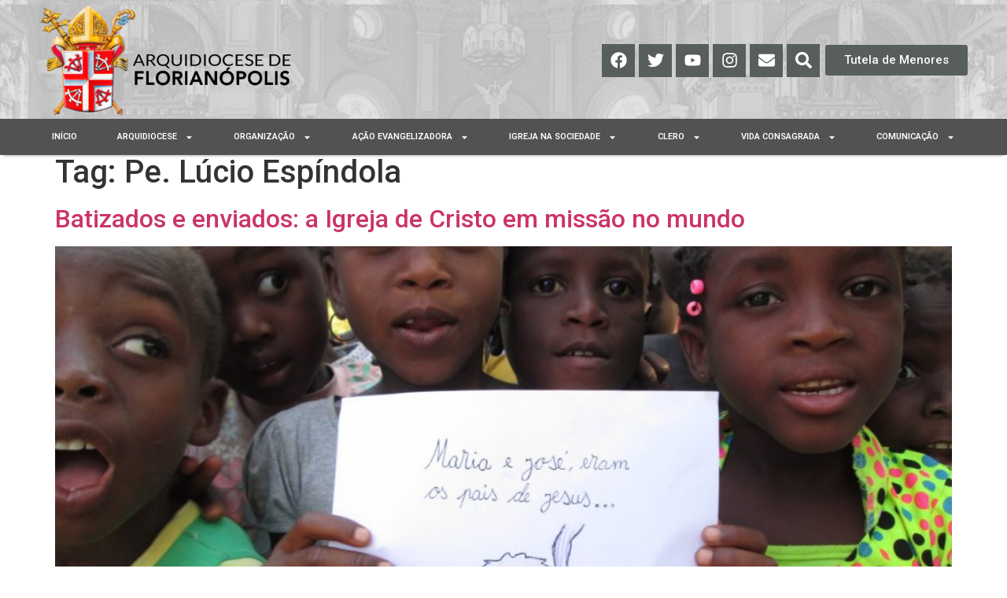

--- FILE ---
content_type: text/html; charset=UTF-8
request_url: https://arquifln.org.br/tag/pe-lucio-espindola
body_size: 31230
content:
<!doctype html>
<html lang="pt-BR">
<head>
	<meta charset="UTF-8">
	<meta name="viewport" content="width=device-width, initial-scale=1">
	<link rel="profile" href="https://gmpg.org/xfn/11">
	<meta name='robots' content='index, follow, max-image-preview:large, max-snippet:-1, max-video-preview:-1' />

	<!-- This site is optimized with the Yoast SEO plugin v22.4 - https://yoast.com/wordpress/plugins/seo/ -->
	<title>Arquivo de Pe. Lúcio Espíndola - Arquidiocese de Florianópolis</title>
	<link rel="canonical" href="https://arquifln.org.br/tag/pe-lucio-espindola" />
	<meta property="og:locale" content="pt_BR" />
	<meta property="og:type" content="article" />
	<meta property="og:title" content="Arquivo de Pe. Lúcio Espíndola - Arquidiocese de Florianópolis" />
	<meta property="og:url" content="https://arquifln.org.br/tag/pe-lucio-espindola" />
	<meta property="og:site_name" content="Arquidiocese de Florianópolis" />
	<meta name="twitter:card" content="summary_large_image" />
	<meta name="twitter:site" content="@Arquifloripa" />
	<script type="application/ld+json" class="yoast-schema-graph">{"@context":"https://schema.org","@graph":[{"@type":"CollectionPage","@id":"https://arquifln.org.br/tag/pe-lucio-espindola","url":"https://arquifln.org.br/tag/pe-lucio-espindola","name":"Arquivo de Pe. Lúcio Espíndola - Arquidiocese de Florianópolis","isPartOf":{"@id":"https://arquifln.org.br/#website"},"primaryImageOfPage":{"@id":"https://arquifln.org.br/tag/pe-lucio-espindola#primaryimage"},"image":{"@id":"https://arquifln.org.br/tag/pe-lucio-espindola#primaryimage"},"thumbnailUrl":"https://arquifln.org.br/wp-content/uploads/2019/10/07-09.jpg","breadcrumb":{"@id":"https://arquifln.org.br/tag/pe-lucio-espindola#breadcrumb"},"inLanguage":"pt-BR"},{"@type":"ImageObject","inLanguage":"pt-BR","@id":"https://arquifln.org.br/tag/pe-lucio-espindola#primaryimage","url":"https://arquifln.org.br/wp-content/uploads/2019/10/07-09.jpg","contentUrl":"https://arquifln.org.br/wp-content/uploads/2019/10/07-09.jpg","width":1200,"height":900},{"@type":"BreadcrumbList","@id":"https://arquifln.org.br/tag/pe-lucio-espindola#breadcrumb","itemListElement":[{"@type":"ListItem","position":1,"name":"Início","item":"https://arquifln.org.br/"},{"@type":"ListItem","position":2,"name":"Pe. Lúcio Espíndola"}]},{"@type":"WebSite","@id":"https://arquifln.org.br/#website","url":"https://arquifln.org.br/","name":"Arquidiocese de Florianópolis","description":"","publisher":{"@id":"https://arquifln.org.br/#organization"},"potentialAction":[{"@type":"SearchAction","target":{"@type":"EntryPoint","urlTemplate":"https://arquifln.org.br/?s={search_term_string}"},"query-input":"required name=search_term_string"}],"inLanguage":"pt-BR"},{"@type":"Organization","@id":"https://arquifln.org.br/#organization","name":"Arquidiocese de Florianópolis","url":"https://arquifln.org.br/","logo":{"@type":"ImageObject","inLanguage":"pt-BR","@id":"https://arquifln.org.br/#/schema/logo/image/","url":"https://arquifln.org.br/wp-content/uploads/2022/11/logo.png","contentUrl":"https://arquifln.org.br/wp-content/uploads/2022/11/logo.png","width":280,"height":80,"caption":"Arquidiocese de Florianópolis"},"image":{"@id":"https://arquifln.org.br/#/schema/logo/image/"},"sameAs":["https://www.facebook.com/arquifloripa/?locale=pt_BR","https://twitter.com/Arquifloripa"]}]}</script>
	<!-- / Yoast SEO plugin. -->


<link rel='dns-prefetch' href='//www.googletagmanager.com' />
<link rel="alternate" type="application/rss+xml" title="Feed para Arquidiocese de Florianópolis &raquo;" href="https://arquifln.org.br/feed" />
<link rel="alternate" type="application/rss+xml" title="Feed de comentários para Arquidiocese de Florianópolis &raquo;" href="https://arquifln.org.br/comments/feed" />
<link rel="alternate" type="application/rss+xml" title="Feed de tag para Arquidiocese de Florianópolis &raquo; Pe. Lúcio Espíndola" href="https://arquifln.org.br/tag/pe-lucio-espindola/feed" />
<style id='wp-img-auto-sizes-contain-inline-css'>
img:is([sizes=auto i],[sizes^="auto," i]){contain-intrinsic-size:3000px 1500px}
/*# sourceURL=wp-img-auto-sizes-contain-inline-css */
</style>
<link rel='stylesheet' id='hello-elementor-theme-style-css' href='https://arquifln.org.br/wp-content/themes/hello-elementor/theme.min.css?ver=3.0.1' media='all' />
<link rel='stylesheet' id='jet-menu-hello-css' href='https://arquifln.org.br/wp-content/plugins/jet-menu/integration/themes/hello-elementor/assets/css/style.css?ver=2.4.2' media='all' />
<style id='wp-emoji-styles-inline-css'>

	img.wp-smiley, img.emoji {
		display: inline !important;
		border: none !important;
		box-shadow: none !important;
		height: 1em !important;
		width: 1em !important;
		margin: 0 0.07em !important;
		vertical-align: -0.1em !important;
		background: none !important;
		padding: 0 !important;
	}
/*# sourceURL=wp-emoji-styles-inline-css */
</style>
<link rel='stylesheet' id='wp-block-library-css' href='https://arquifln.org.br/wp-includes/css/dist/block-library/style.min.css?ver=6.9' media='all' />
<style id='wp-block-heading-inline-css'>
h1:where(.wp-block-heading).has-background,h2:where(.wp-block-heading).has-background,h3:where(.wp-block-heading).has-background,h4:where(.wp-block-heading).has-background,h5:where(.wp-block-heading).has-background,h6:where(.wp-block-heading).has-background{padding:1.25em 2.375em}h1.has-text-align-left[style*=writing-mode]:where([style*=vertical-lr]),h1.has-text-align-right[style*=writing-mode]:where([style*=vertical-rl]),h2.has-text-align-left[style*=writing-mode]:where([style*=vertical-lr]),h2.has-text-align-right[style*=writing-mode]:where([style*=vertical-rl]),h3.has-text-align-left[style*=writing-mode]:where([style*=vertical-lr]),h3.has-text-align-right[style*=writing-mode]:where([style*=vertical-rl]),h4.has-text-align-left[style*=writing-mode]:where([style*=vertical-lr]),h4.has-text-align-right[style*=writing-mode]:where([style*=vertical-rl]),h5.has-text-align-left[style*=writing-mode]:where([style*=vertical-lr]),h5.has-text-align-right[style*=writing-mode]:where([style*=vertical-rl]),h6.has-text-align-left[style*=writing-mode]:where([style*=vertical-lr]),h6.has-text-align-right[style*=writing-mode]:where([style*=vertical-rl]){rotate:180deg}
/*# sourceURL=https://arquifln.org.br/wp-includes/blocks/heading/style.min.css */
</style>
<style id='wp-block-paragraph-inline-css'>
.is-small-text{font-size:.875em}.is-regular-text{font-size:1em}.is-large-text{font-size:2.25em}.is-larger-text{font-size:3em}.has-drop-cap:not(:focus):first-letter{float:left;font-size:8.4em;font-style:normal;font-weight:100;line-height:.68;margin:.05em .1em 0 0;text-transform:uppercase}body.rtl .has-drop-cap:not(:focus):first-letter{float:none;margin-left:.1em}p.has-drop-cap.has-background{overflow:hidden}:root :where(p.has-background){padding:1.25em 2.375em}:where(p.has-text-color:not(.has-link-color)) a{color:inherit}p.has-text-align-left[style*="writing-mode:vertical-lr"],p.has-text-align-right[style*="writing-mode:vertical-rl"]{rotate:180deg}
/*# sourceURL=https://arquifln.org.br/wp-includes/blocks/paragraph/style.min.css */
</style>
<style id='global-styles-inline-css'>
:root{--wp--preset--aspect-ratio--square: 1;--wp--preset--aspect-ratio--4-3: 4/3;--wp--preset--aspect-ratio--3-4: 3/4;--wp--preset--aspect-ratio--3-2: 3/2;--wp--preset--aspect-ratio--2-3: 2/3;--wp--preset--aspect-ratio--16-9: 16/9;--wp--preset--aspect-ratio--9-16: 9/16;--wp--preset--color--black: #000000;--wp--preset--color--cyan-bluish-gray: #abb8c3;--wp--preset--color--white: #ffffff;--wp--preset--color--pale-pink: #f78da7;--wp--preset--color--vivid-red: #cf2e2e;--wp--preset--color--luminous-vivid-orange: #ff6900;--wp--preset--color--luminous-vivid-amber: #fcb900;--wp--preset--color--light-green-cyan: #7bdcb5;--wp--preset--color--vivid-green-cyan: #00d084;--wp--preset--color--pale-cyan-blue: #8ed1fc;--wp--preset--color--vivid-cyan-blue: #0693e3;--wp--preset--color--vivid-purple: #9b51e0;--wp--preset--gradient--vivid-cyan-blue-to-vivid-purple: linear-gradient(135deg,rgb(6,147,227) 0%,rgb(155,81,224) 100%);--wp--preset--gradient--light-green-cyan-to-vivid-green-cyan: linear-gradient(135deg,rgb(122,220,180) 0%,rgb(0,208,130) 100%);--wp--preset--gradient--luminous-vivid-amber-to-luminous-vivid-orange: linear-gradient(135deg,rgb(252,185,0) 0%,rgb(255,105,0) 100%);--wp--preset--gradient--luminous-vivid-orange-to-vivid-red: linear-gradient(135deg,rgb(255,105,0) 0%,rgb(207,46,46) 100%);--wp--preset--gradient--very-light-gray-to-cyan-bluish-gray: linear-gradient(135deg,rgb(238,238,238) 0%,rgb(169,184,195) 100%);--wp--preset--gradient--cool-to-warm-spectrum: linear-gradient(135deg,rgb(74,234,220) 0%,rgb(151,120,209) 20%,rgb(207,42,186) 40%,rgb(238,44,130) 60%,rgb(251,105,98) 80%,rgb(254,248,76) 100%);--wp--preset--gradient--blush-light-purple: linear-gradient(135deg,rgb(255,206,236) 0%,rgb(152,150,240) 100%);--wp--preset--gradient--blush-bordeaux: linear-gradient(135deg,rgb(254,205,165) 0%,rgb(254,45,45) 50%,rgb(107,0,62) 100%);--wp--preset--gradient--luminous-dusk: linear-gradient(135deg,rgb(255,203,112) 0%,rgb(199,81,192) 50%,rgb(65,88,208) 100%);--wp--preset--gradient--pale-ocean: linear-gradient(135deg,rgb(255,245,203) 0%,rgb(182,227,212) 50%,rgb(51,167,181) 100%);--wp--preset--gradient--electric-grass: linear-gradient(135deg,rgb(202,248,128) 0%,rgb(113,206,126) 100%);--wp--preset--gradient--midnight: linear-gradient(135deg,rgb(2,3,129) 0%,rgb(40,116,252) 100%);--wp--preset--font-size--small: 13px;--wp--preset--font-size--medium: 20px;--wp--preset--font-size--large: 36px;--wp--preset--font-size--x-large: 42px;--wp--preset--spacing--20: 0.44rem;--wp--preset--spacing--30: 0.67rem;--wp--preset--spacing--40: 1rem;--wp--preset--spacing--50: 1.5rem;--wp--preset--spacing--60: 2.25rem;--wp--preset--spacing--70: 3.38rem;--wp--preset--spacing--80: 5.06rem;--wp--preset--shadow--natural: 6px 6px 9px rgba(0, 0, 0, 0.2);--wp--preset--shadow--deep: 12px 12px 50px rgba(0, 0, 0, 0.4);--wp--preset--shadow--sharp: 6px 6px 0px rgba(0, 0, 0, 0.2);--wp--preset--shadow--outlined: 6px 6px 0px -3px rgb(255, 255, 255), 6px 6px rgb(0, 0, 0);--wp--preset--shadow--crisp: 6px 6px 0px rgb(0, 0, 0);}:where(.is-layout-flex){gap: 0.5em;}:where(.is-layout-grid){gap: 0.5em;}body .is-layout-flex{display: flex;}.is-layout-flex{flex-wrap: wrap;align-items: center;}.is-layout-flex > :is(*, div){margin: 0;}body .is-layout-grid{display: grid;}.is-layout-grid > :is(*, div){margin: 0;}:where(.wp-block-columns.is-layout-flex){gap: 2em;}:where(.wp-block-columns.is-layout-grid){gap: 2em;}:where(.wp-block-post-template.is-layout-flex){gap: 1.25em;}:where(.wp-block-post-template.is-layout-grid){gap: 1.25em;}.has-black-color{color: var(--wp--preset--color--black) !important;}.has-cyan-bluish-gray-color{color: var(--wp--preset--color--cyan-bluish-gray) !important;}.has-white-color{color: var(--wp--preset--color--white) !important;}.has-pale-pink-color{color: var(--wp--preset--color--pale-pink) !important;}.has-vivid-red-color{color: var(--wp--preset--color--vivid-red) !important;}.has-luminous-vivid-orange-color{color: var(--wp--preset--color--luminous-vivid-orange) !important;}.has-luminous-vivid-amber-color{color: var(--wp--preset--color--luminous-vivid-amber) !important;}.has-light-green-cyan-color{color: var(--wp--preset--color--light-green-cyan) !important;}.has-vivid-green-cyan-color{color: var(--wp--preset--color--vivid-green-cyan) !important;}.has-pale-cyan-blue-color{color: var(--wp--preset--color--pale-cyan-blue) !important;}.has-vivid-cyan-blue-color{color: var(--wp--preset--color--vivid-cyan-blue) !important;}.has-vivid-purple-color{color: var(--wp--preset--color--vivid-purple) !important;}.has-black-background-color{background-color: var(--wp--preset--color--black) !important;}.has-cyan-bluish-gray-background-color{background-color: var(--wp--preset--color--cyan-bluish-gray) !important;}.has-white-background-color{background-color: var(--wp--preset--color--white) !important;}.has-pale-pink-background-color{background-color: var(--wp--preset--color--pale-pink) !important;}.has-vivid-red-background-color{background-color: var(--wp--preset--color--vivid-red) !important;}.has-luminous-vivid-orange-background-color{background-color: var(--wp--preset--color--luminous-vivid-orange) !important;}.has-luminous-vivid-amber-background-color{background-color: var(--wp--preset--color--luminous-vivid-amber) !important;}.has-light-green-cyan-background-color{background-color: var(--wp--preset--color--light-green-cyan) !important;}.has-vivid-green-cyan-background-color{background-color: var(--wp--preset--color--vivid-green-cyan) !important;}.has-pale-cyan-blue-background-color{background-color: var(--wp--preset--color--pale-cyan-blue) !important;}.has-vivid-cyan-blue-background-color{background-color: var(--wp--preset--color--vivid-cyan-blue) !important;}.has-vivid-purple-background-color{background-color: var(--wp--preset--color--vivid-purple) !important;}.has-black-border-color{border-color: var(--wp--preset--color--black) !important;}.has-cyan-bluish-gray-border-color{border-color: var(--wp--preset--color--cyan-bluish-gray) !important;}.has-white-border-color{border-color: var(--wp--preset--color--white) !important;}.has-pale-pink-border-color{border-color: var(--wp--preset--color--pale-pink) !important;}.has-vivid-red-border-color{border-color: var(--wp--preset--color--vivid-red) !important;}.has-luminous-vivid-orange-border-color{border-color: var(--wp--preset--color--luminous-vivid-orange) !important;}.has-luminous-vivid-amber-border-color{border-color: var(--wp--preset--color--luminous-vivid-amber) !important;}.has-light-green-cyan-border-color{border-color: var(--wp--preset--color--light-green-cyan) !important;}.has-vivid-green-cyan-border-color{border-color: var(--wp--preset--color--vivid-green-cyan) !important;}.has-pale-cyan-blue-border-color{border-color: var(--wp--preset--color--pale-cyan-blue) !important;}.has-vivid-cyan-blue-border-color{border-color: var(--wp--preset--color--vivid-cyan-blue) !important;}.has-vivid-purple-border-color{border-color: var(--wp--preset--color--vivid-purple) !important;}.has-vivid-cyan-blue-to-vivid-purple-gradient-background{background: var(--wp--preset--gradient--vivid-cyan-blue-to-vivid-purple) !important;}.has-light-green-cyan-to-vivid-green-cyan-gradient-background{background: var(--wp--preset--gradient--light-green-cyan-to-vivid-green-cyan) !important;}.has-luminous-vivid-amber-to-luminous-vivid-orange-gradient-background{background: var(--wp--preset--gradient--luminous-vivid-amber-to-luminous-vivid-orange) !important;}.has-luminous-vivid-orange-to-vivid-red-gradient-background{background: var(--wp--preset--gradient--luminous-vivid-orange-to-vivid-red) !important;}.has-very-light-gray-to-cyan-bluish-gray-gradient-background{background: var(--wp--preset--gradient--very-light-gray-to-cyan-bluish-gray) !important;}.has-cool-to-warm-spectrum-gradient-background{background: var(--wp--preset--gradient--cool-to-warm-spectrum) !important;}.has-blush-light-purple-gradient-background{background: var(--wp--preset--gradient--blush-light-purple) !important;}.has-blush-bordeaux-gradient-background{background: var(--wp--preset--gradient--blush-bordeaux) !important;}.has-luminous-dusk-gradient-background{background: var(--wp--preset--gradient--luminous-dusk) !important;}.has-pale-ocean-gradient-background{background: var(--wp--preset--gradient--pale-ocean) !important;}.has-electric-grass-gradient-background{background: var(--wp--preset--gradient--electric-grass) !important;}.has-midnight-gradient-background{background: var(--wp--preset--gradient--midnight) !important;}.has-small-font-size{font-size: var(--wp--preset--font-size--small) !important;}.has-medium-font-size{font-size: var(--wp--preset--font-size--medium) !important;}.has-large-font-size{font-size: var(--wp--preset--font-size--large) !important;}.has-x-large-font-size{font-size: var(--wp--preset--font-size--x-large) !important;}
/*# sourceURL=global-styles-inline-css */
</style>

<style id='classic-theme-styles-inline-css'>
/*! This file is auto-generated */
.wp-block-button__link{color:#fff;background-color:#32373c;border-radius:9999px;box-shadow:none;text-decoration:none;padding:calc(.667em + 2px) calc(1.333em + 2px);font-size:1.125em}.wp-block-file__button{background:#32373c;color:#fff;text-decoration:none}
/*# sourceURL=/wp-includes/css/classic-themes.min.css */
</style>
<link rel='stylesheet' id='jet-engine-frontend-css' href='https://arquifln.org.br/wp-content/plugins/jet-engine/assets/css/frontend.css?ver=3.3.0.1' media='all' />
<link rel='stylesheet' id='hello-elementor-css' href='https://arquifln.org.br/wp-content/themes/hello-elementor/style.min.css?ver=3.0.1' media='all' />
<link rel='stylesheet' id='hello-elementor-header-footer-css' href='https://arquifln.org.br/wp-content/themes/hello-elementor/header-footer.min.css?ver=3.0.1' media='all' />
<link rel='stylesheet' id='font-awesome-all-css' href='https://arquifln.org.br/wp-content/plugins/jet-menu/assets/public/lib/font-awesome/css/all.min.css?ver=5.12.0' media='all' />
<link rel='stylesheet' id='font-awesome-v4-shims-css' href='https://arquifln.org.br/wp-content/plugins/jet-menu/assets/public/lib/font-awesome/css/v4-shims.min.css?ver=5.12.0' media='all' />
<link rel='stylesheet' id='jet-menu-public-styles-css' href='https://arquifln.org.br/wp-content/plugins/jet-menu/assets/public/css/public.css?ver=2.4.2' media='all' />
<link rel='stylesheet' id='jet-theme-core-frontend-styles-css' href='https://arquifln.org.br/wp-content/plugins/jet-theme-core/assets/css/frontend.css?ver=2.1.2.2' media='all' />
<link rel='stylesheet' id='jet-blocks-css' href='https://arquifln.org.br/wp-content/uploads/elementor/css/custom-jet-blocks.css?ver=1.3.8.2' media='all' />
<link rel='stylesheet' id='jet-elements-css' href='https://arquifln.org.br/wp-content/plugins/jet-elements/assets/css/jet-elements.css?ver=2.6.14' media='all' />
<link rel='stylesheet' id='jet-elements-skin-css' href='https://arquifln.org.br/wp-content/plugins/jet-elements/assets/css/jet-elements-skin.css?ver=2.6.14' media='all' />
<link rel='stylesheet' id='elementor-frontend-css' href='https://arquifln.org.br/wp-content/plugins/elementor/assets/css/frontend-lite.min.css?ver=3.18.0' media='all' />
<style id='elementor-frontend-inline-css'>
.elementor-kit-6{--e-global-color-primary:#BCA57C;--e-global-color-secondary:#585D5E;--e-global-color-text:#7A7A7A;--e-global-color-accent:#B03535;--e-global-color-1409672:#F3F3EF;--e-global-typography-primary-font-family:"Krub";--e-global-typography-primary-font-size:16px;--e-global-typography-primary-font-weight:400;--e-global-typography-secondary-font-family:"Roboto Slab";--e-global-typography-secondary-font-weight:400;--e-global-typography-text-font-family:"Roboto";--e-global-typography-text-font-weight:400;--e-global-typography-accent-font-family:"Roboto";--e-global-typography-accent-font-weight:500;}.elementor-section.elementor-section-boxed > .elementor-container{max-width:1140px;}.e-con{--container-max-width:1140px;}.elementor-widget:not(:last-child){margin-block-end:20px;}.elementor-element{--widgets-spacing:20px 20px;}{}h1.entry-title{display:var(--page-title-display);}.elementor-kit-6 e-page-transition{background-color:#FFBC7D;}.site-header{padding-inline-end:0px;padding-inline-start:0px;}@media(max-width:1024px){.elementor-section.elementor-section-boxed > .elementor-container{max-width:1024px;}.e-con{--container-max-width:1024px;}}@media(max-width:767px){.elementor-section.elementor-section-boxed > .elementor-container{max-width:767px;}.e-con{--container-max-width:767px;}}
.elementor-widget-heading .elementor-heading-title{color:var( --e-global-color-primary );font-family:var( --e-global-typography-primary-font-family ), Sans-serif;font-size:var( --e-global-typography-primary-font-size );font-weight:var( --e-global-typography-primary-font-weight );}.elementor-widget-image .widget-image-caption{color:var( --e-global-color-text );font-family:var( --e-global-typography-text-font-family ), Sans-serif;font-weight:var( --e-global-typography-text-font-weight );}.elementor-widget-text-editor{color:var( --e-global-color-text );font-family:var( --e-global-typography-text-font-family ), Sans-serif;font-weight:var( --e-global-typography-text-font-weight );}.elementor-widget-text-editor.elementor-drop-cap-view-stacked .elementor-drop-cap{background-color:var( --e-global-color-primary );}.elementor-widget-text-editor.elementor-drop-cap-view-framed .elementor-drop-cap, .elementor-widget-text-editor.elementor-drop-cap-view-default .elementor-drop-cap{color:var( --e-global-color-primary );border-color:var( --e-global-color-primary );}.elementor-widget-button .elementor-button{font-family:var( --e-global-typography-accent-font-family ), Sans-serif;font-weight:var( --e-global-typography-accent-font-weight );background-color:var( --e-global-color-accent );}.elementor-widget-divider{--divider-color:var( --e-global-color-secondary );}.elementor-widget-divider .elementor-divider__text{color:var( --e-global-color-secondary );font-family:var( --e-global-typography-secondary-font-family ), Sans-serif;font-weight:var( --e-global-typography-secondary-font-weight );}.elementor-widget-divider.elementor-view-stacked .elementor-icon{background-color:var( --e-global-color-secondary );}.elementor-widget-divider.elementor-view-framed .elementor-icon, .elementor-widget-divider.elementor-view-default .elementor-icon{color:var( --e-global-color-secondary );border-color:var( --e-global-color-secondary );}.elementor-widget-divider.elementor-view-framed .elementor-icon, .elementor-widget-divider.elementor-view-default .elementor-icon svg{fill:var( --e-global-color-secondary );}.elementor-widget-image-box .elementor-image-box-title{color:var( --e-global-color-primary );font-family:var( --e-global-typography-primary-font-family ), Sans-serif;font-size:var( --e-global-typography-primary-font-size );font-weight:var( --e-global-typography-primary-font-weight );}.elementor-widget-image-box .elementor-image-box-description{color:var( --e-global-color-text );font-family:var( --e-global-typography-text-font-family ), Sans-serif;font-weight:var( --e-global-typography-text-font-weight );}.elementor-widget-icon.elementor-view-stacked .elementor-icon{background-color:var( --e-global-color-primary );}.elementor-widget-icon.elementor-view-framed .elementor-icon, .elementor-widget-icon.elementor-view-default .elementor-icon{color:var( --e-global-color-primary );border-color:var( --e-global-color-primary );}.elementor-widget-icon.elementor-view-framed .elementor-icon, .elementor-widget-icon.elementor-view-default .elementor-icon svg{fill:var( --e-global-color-primary );}.elementor-widget-icon-box.elementor-view-stacked .elementor-icon{background-color:var( --e-global-color-primary );}.elementor-widget-icon-box.elementor-view-framed .elementor-icon, .elementor-widget-icon-box.elementor-view-default .elementor-icon{fill:var( --e-global-color-primary );color:var( --e-global-color-primary );border-color:var( --e-global-color-primary );}.elementor-widget-icon-box .elementor-icon-box-title{color:var( --e-global-color-primary );}.elementor-widget-icon-box .elementor-icon-box-title, .elementor-widget-icon-box .elementor-icon-box-title a{font-family:var( --e-global-typography-primary-font-family ), Sans-serif;font-size:var( --e-global-typography-primary-font-size );font-weight:var( --e-global-typography-primary-font-weight );}.elementor-widget-icon-box .elementor-icon-box-description{color:var( --e-global-color-text );font-family:var( --e-global-typography-text-font-family ), Sans-serif;font-weight:var( --e-global-typography-text-font-weight );}.elementor-widget-star-rating .elementor-star-rating__title{color:var( --e-global-color-text );font-family:var( --e-global-typography-text-font-family ), Sans-serif;font-weight:var( --e-global-typography-text-font-weight );}.elementor-widget-image-gallery .gallery-item .gallery-caption{font-family:var( --e-global-typography-accent-font-family ), Sans-serif;font-weight:var( --e-global-typography-accent-font-weight );}.elementor-widget-icon-list .elementor-icon-list-item:not(:last-child):after{border-color:var( --e-global-color-text );}.elementor-widget-icon-list .elementor-icon-list-icon i{color:var( --e-global-color-primary );}.elementor-widget-icon-list .elementor-icon-list-icon svg{fill:var( --e-global-color-primary );}.elementor-widget-icon-list .elementor-icon-list-item > .elementor-icon-list-text, .elementor-widget-icon-list .elementor-icon-list-item > a{font-family:var( --e-global-typography-text-font-family ), Sans-serif;font-weight:var( --e-global-typography-text-font-weight );}.elementor-widget-icon-list .elementor-icon-list-text{color:var( --e-global-color-secondary );}.elementor-widget-counter .elementor-counter-number-wrapper{color:var( --e-global-color-primary );font-family:var( --e-global-typography-primary-font-family ), Sans-serif;font-size:var( --e-global-typography-primary-font-size );font-weight:var( --e-global-typography-primary-font-weight );}.elementor-widget-counter .elementor-counter-title{color:var( --e-global-color-secondary );font-family:var( --e-global-typography-secondary-font-family ), Sans-serif;font-weight:var( --e-global-typography-secondary-font-weight );}.elementor-widget-progress .elementor-progress-wrapper .elementor-progress-bar{background-color:var( --e-global-color-primary );}.elementor-widget-progress .elementor-title{color:var( --e-global-color-primary );font-family:var( --e-global-typography-text-font-family ), Sans-serif;font-weight:var( --e-global-typography-text-font-weight );}.elementor-widget-testimonial .elementor-testimonial-content{color:var( --e-global-color-text );font-family:var( --e-global-typography-text-font-family ), Sans-serif;font-weight:var( --e-global-typography-text-font-weight );}.elementor-widget-testimonial .elementor-testimonial-name{color:var( --e-global-color-primary );font-family:var( --e-global-typography-primary-font-family ), Sans-serif;font-size:var( --e-global-typography-primary-font-size );font-weight:var( --e-global-typography-primary-font-weight );}.elementor-widget-testimonial .elementor-testimonial-job{color:var( --e-global-color-secondary );font-family:var( --e-global-typography-secondary-font-family ), Sans-serif;font-weight:var( --e-global-typography-secondary-font-weight );}.elementor-widget-tabs .elementor-tab-title, .elementor-widget-tabs .elementor-tab-title a{color:var( --e-global-color-primary );}.elementor-widget-tabs .elementor-tab-title.elementor-active,
					 .elementor-widget-tabs .elementor-tab-title.elementor-active a{color:var( --e-global-color-accent );}.elementor-widget-tabs .elementor-tab-title{font-family:var( --e-global-typography-primary-font-family ), Sans-serif;font-size:var( --e-global-typography-primary-font-size );font-weight:var( --e-global-typography-primary-font-weight );}.elementor-widget-tabs .elementor-tab-content{color:var( --e-global-color-text );font-family:var( --e-global-typography-text-font-family ), Sans-serif;font-weight:var( --e-global-typography-text-font-weight );}.elementor-widget-accordion .elementor-accordion-icon, .elementor-widget-accordion .elementor-accordion-title{color:var( --e-global-color-primary );}.elementor-widget-accordion .elementor-accordion-icon svg{fill:var( --e-global-color-primary );}.elementor-widget-accordion .elementor-active .elementor-accordion-icon, .elementor-widget-accordion .elementor-active .elementor-accordion-title{color:var( --e-global-color-accent );}.elementor-widget-accordion .elementor-active .elementor-accordion-icon svg{fill:var( --e-global-color-accent );}.elementor-widget-accordion .elementor-accordion-title{font-family:var( --e-global-typography-primary-font-family ), Sans-serif;font-size:var( --e-global-typography-primary-font-size );font-weight:var( --e-global-typography-primary-font-weight );}.elementor-widget-accordion .elementor-tab-content{color:var( --e-global-color-text );font-family:var( --e-global-typography-text-font-family ), Sans-serif;font-weight:var( --e-global-typography-text-font-weight );}.elementor-widget-toggle .elementor-toggle-title, .elementor-widget-toggle .elementor-toggle-icon{color:var( --e-global-color-primary );}.elementor-widget-toggle .elementor-toggle-icon svg{fill:var( --e-global-color-primary );}.elementor-widget-toggle .elementor-tab-title.elementor-active a, .elementor-widget-toggle .elementor-tab-title.elementor-active .elementor-toggle-icon{color:var( --e-global-color-accent );}.elementor-widget-toggle .elementor-toggle-title{font-family:var( --e-global-typography-primary-font-family ), Sans-serif;font-size:var( --e-global-typography-primary-font-size );font-weight:var( --e-global-typography-primary-font-weight );}.elementor-widget-toggle .elementor-tab-content{color:var( --e-global-color-text );font-family:var( --e-global-typography-text-font-family ), Sans-serif;font-weight:var( --e-global-typography-text-font-weight );}.elementor-widget-alert .elementor-alert-title{font-family:var( --e-global-typography-primary-font-family ), Sans-serif;font-size:var( --e-global-typography-primary-font-size );font-weight:var( --e-global-typography-primary-font-weight );}.elementor-widget-alert .elementor-alert-description{font-family:var( --e-global-typography-text-font-family ), Sans-serif;font-weight:var( --e-global-typography-text-font-weight );}.elementor-widget-jet-carousel  .jet-carousel__content .jet-carousel__item-title, .elementor-widget-jet-carousel  .jet-carousel__content .jet-carousel__item-title a, .elementor-widget-jet-carousel .jet-banner__title{font-family:var( --e-global-typography-text-font-family ), Sans-serif;font-weight:var( --e-global-typography-text-font-weight );}.elementor-widget-jet-carousel  .jet-carousel__content .jet-carousel__item-text, .elementor-widget-jet-carousel .jet-banner__text{font-family:var( --e-global-typography-text-font-family ), Sans-serif;font-weight:var( --e-global-typography-text-font-weight );}.elementor-widget-jet-carousel .jet-carousel__content .jet-carousel__item-text{color:var( --e-global-color-text );}.elementor-widget-jet-carousel .jet-banner__text{color:var( --e-global-color-text );}.elementor-widget-jet-carousel  .jet-carousel__content .jet-carousel__item-button{font-family:var( --e-global-typography-accent-font-family ), Sans-serif;font-weight:var( --e-global-typography-accent-font-weight );}.elementor-widget-jet-carousel .jet-carousel .jet-arrow{background-color:var( --e-global-color-primary );}.elementor-widget-jet-carousel .jet-carousel .jet-arrow:hover{background-color:var( --e-global-color-primary );}.elementor-widget-jet-carousel .jet-carousel .jet-slick-dots li span{background-color:var( --e-global-color-text );}.elementor-widget-jet-carousel .jet-carousel .jet-slick-dots li span:hover{background-color:var( --e-global-color-primary );}.elementor-widget-jet-carousel .jet-carousel .jet-slick-dots li.slick-active span{background-color:var( --e-global-color-accent );}.elementor-widget-jet-carousel .jet-carousel__fraction-navigation span{font-family:var( --e-global-typography-text-font-family ), Sans-serif;font-weight:var( --e-global-typography-text-font-weight );}.elementor-widget-jet-map .jet-map-pin__link{font-family:var( --e-global-typography-accent-font-family ), Sans-serif;font-weight:var( --e-global-typography-accent-font-weight );}.elementor-widget-jet-animated-box .jet-animated-box__front{background-color:var( --e-global-color-primary );}.elementor-widget-jet-animated-box .jet-animated-box__back{background-color:var( --e-global-color-secondary );}.elementor-widget-jet-animated-box .jet-animated-box__title--front{font-family:var( --e-global-typography-text-font-family ), Sans-serif;font-weight:var( --e-global-typography-text-font-weight );}.elementor-widget-jet-animated-box .jet-animated-box__title--back{font-family:var( --e-global-typography-text-font-family ), Sans-serif;font-weight:var( --e-global-typography-text-font-weight );}.elementor-widget-jet-animated-box .jet-animated-box__subtitle--front{font-family:var( --e-global-typography-text-font-family ), Sans-serif;font-weight:var( --e-global-typography-text-font-weight );}.elementor-widget-jet-animated-box .jet-animated-box__subtitle--back{font-family:var( --e-global-typography-text-font-family ), Sans-serif;font-weight:var( --e-global-typography-text-font-weight );}.elementor-widget-jet-animated-box .jet-animated-box__description--front{font-family:var( --e-global-typography-text-font-family ), Sans-serif;font-weight:var( --e-global-typography-text-font-weight );}.elementor-widget-jet-animated-box .jet-animated-box__description--back{font-family:var( --e-global-typography-text-font-family ), Sans-serif;font-weight:var( --e-global-typography-text-font-weight );}.elementor-widget-jet-animated-box .jet-animated-box__button{background-color:var( --e-global-color-primary );}.elementor-widget-jet-animated-box  .jet-animated-box__button{font-family:var( --e-global-typography-accent-font-family ), Sans-serif;font-weight:var( --e-global-typography-accent-font-weight );}.elementor-widget-jet-animated-text .jet-animated-text__before-text{color:var( --e-global-color-secondary );font-family:var( --e-global-typography-primary-font-family ), Sans-serif;font-size:var( --e-global-typography-primary-font-size );font-weight:var( --e-global-typography-primary-font-weight );}.elementor-widget-jet-animated-text .jet-animated-text__animated-text{color:var( --e-global-color-primary );font-family:var( --e-global-typography-secondary-font-family ), Sans-serif;font-weight:var( --e-global-typography-secondary-font-weight );}.elementor-widget-jet-animated-text .jet-animated-text__animated-text-item:after{background-color:var( --e-global-color-primary );}.elementor-widget-jet-animated-text .jet-animated-text__after-text{color:var( --e-global-color-text );font-family:var( --e-global-typography-primary-font-family ), Sans-serif;font-size:var( --e-global-typography-primary-font-size );font-weight:var( --e-global-typography-primary-font-weight );}.elementor-widget-jet-banner .jet-banner__title{font-family:var( --e-global-typography-text-font-family ), Sans-serif;font-weight:var( --e-global-typography-text-font-weight );}.elementor-widget-jet-banner .jet-banner__text{font-family:var( --e-global-typography-text-font-family ), Sans-serif;font-weight:var( --e-global-typography-text-font-weight );}.elementor-widget-jet-brands .brands-list .brands-list__item-name{color:var( --e-global-color-primary );font-family:var( --e-global-typography-text-font-family ), Sans-serif;font-weight:var( --e-global-typography-text-font-weight );}.elementor-widget-jet-brands .brands-list .brands-list__item-desc{color:var( --e-global-color-text );font-family:var( --e-global-typography-text-font-family ), Sans-serif;font-weight:var( --e-global-typography-text-font-weight );}.elementor-widget-jet-button .jet-button__plane-normal{background-color:var( --e-global-color-primary );}.elementor-widget-jet-button .jet-button__plane-hover{background-color:var( --e-global-color-secondary );}.elementor-widget-jet-button  .jet-button__state-normal .jet-button__label{font-family:var( --e-global-typography-primary-font-family ), Sans-serif;font-size:var( --e-global-typography-primary-font-size );font-weight:var( --e-global-typography-primary-font-weight );}.elementor-widget-jet-button  .jet-button__state-hover .jet-button__label{font-family:var( --e-global-typography-primary-font-family ), Sans-serif;font-size:var( --e-global-typography-primary-font-size );font-weight:var( --e-global-typography-primary-font-weight );}.elementor-widget-jet-circle-progress .circle-counter .circle-val{color:var( --e-global-color-primary );font-family:var( --e-global-typography-primary-font-family ), Sans-serif;font-size:var( --e-global-typography-primary-font-size );font-weight:var( --e-global-typography-primary-font-weight );}.elementor-widget-jet-circle-progress .circle-counter .circle-counter__title{color:var( --e-global-color-secondary );font-family:var( --e-global-typography-primary-font-family ), Sans-serif;font-size:var( --e-global-typography-primary-font-size );font-weight:var( --e-global-typography-primary-font-weight );}.elementor-widget-jet-circle-progress .circle-counter .circle-counter__subtitle{color:var( --e-global-color-text );font-family:var( --e-global-typography-secondary-font-family ), Sans-serif;font-weight:var( --e-global-typography-secondary-font-weight );}.elementor-widget-jet-countdown-timer .jet-countdown-timer__item{border-color:var( --e-global-color-text );}.elementor-widget-jet-countdown-timer .jet-countdown-timer__item-label{color:var( --e-global-color-text );font-family:var( --e-global-typography-text-font-family ), Sans-serif;font-weight:var( --e-global-typography-text-font-weight );}.elementor-widget-jet-countdown-timer .jet-countdown-timer__item-value{color:var( --e-global-color-primary );}.elementor-widget-jet-countdown-timer .jet-countdown-timer__digit{font-family:var( --e-global-typography-primary-font-family ), Sans-serif;font-size:var( --e-global-typography-primary-font-size );font-weight:var( --e-global-typography-primary-font-weight );}.elementor-widget-jet-download-button  .jet-download__label{font-family:var( --e-global-typography-accent-font-family ), Sans-serif;font-weight:var( --e-global-typography-accent-font-weight );}.elementor-widget-jet-download-button  .jet-download__sub-label{font-family:var( --e-global-typography-accent-font-family ), Sans-serif;font-weight:var( --e-global-typography-accent-font-weight );}.elementor-widget-jet-download-button .jet-download:hover .jet-download__label{font-family:var( --e-global-typography-accent-font-family ), Sans-serif;font-weight:var( --e-global-typography-accent-font-weight );}.elementor-widget-jet-download-button .jet-download:hover .jet-download__sub-label{font-family:var( --e-global-typography-accent-font-family ), Sans-serif;font-weight:var( --e-global-typography-accent-font-weight );}.elementor-widget-jet-dropbar .jet-dropbar__button-text{font-family:var( --e-global-typography-accent-font-family ), Sans-serif;font-weight:var( --e-global-typography-accent-font-weight );}.elementor-widget-jet-dropbar .jet-dropbar__content{font-family:var( --e-global-typography-text-font-family ), Sans-serif;font-weight:var( --e-global-typography-text-font-weight );}.elementor-widget-jet-headline .jet-headline__first .jet-headline__label{color:var( --e-global-color-secondary );font-family:var( --e-global-typography-primary-font-family ), Sans-serif;font-size:var( --e-global-typography-primary-font-size );font-weight:var( --e-global-typography-primary-font-weight );}.elementor-widget-jet-headline .jet-headline__second .jet-headline__label{color:var( --e-global-color-primary );font-family:var( --e-global-typography-secondary-font-family ), Sans-serif;font-weight:var( --e-global-typography-secondary-font-weight );}.elementor-widget-jet-horizontal-timeline .jet-hor-timeline-item__card-btn{font-family:var( --e-global-typography-accent-font-family ), Sans-serif;font-weight:var( --e-global-typography-accent-font-weight );background-color:var( --e-global-color-accent );}.elementor-widget-jet-image-comparison  .jx-left .jx-label{font-family:var( --e-global-typography-primary-font-family ), Sans-serif;font-size:var( --e-global-typography-primary-font-size );font-weight:var( --e-global-typography-primary-font-weight );}.elementor-widget-jet-image-comparison .jx-left .jx-label{background-color:var( --e-global-color-secondary );}.elementor-widget-jet-image-comparison  .jx-right .jx-label{font-family:var( --e-global-typography-primary-font-family ), Sans-serif;font-size:var( --e-global-typography-primary-font-size );font-weight:var( --e-global-typography-primary-font-weight );}.elementor-widget-jet-image-comparison .jx-right .jx-label{background-color:var( --e-global-color-secondary );}.elementor-widget-jet-image-comparison .jx-slider .jx-controller{background-color:var( --e-global-color-primary );}.elementor-widget-jet-image-comparison .jx-slider:hover .jx-controller{background-color:var( --e-global-color-secondary );}.elementor-widget-jet-image-comparison .jet-arrow{background-color:var( --e-global-color-primary );}.elementor-widget-jet-image-comparison .jet-arrow:hover{background-color:var( --e-global-color-accent );}.elementor-widget-jet-image-comparison .jet-slick-dots li span{background-color:var( --e-global-color-text );}.elementor-widget-jet-image-comparison .jet-slick-dots li span:hover{background-color:var( --e-global-color-primary );}.elementor-widget-jet-image-comparison .jet-slick-dots li.slick-active span{background-color:var( --e-global-color-accent );}.elementor-widget-jet-images-layout .jet-images-layout__title{font-family:var( --e-global-typography-text-font-family ), Sans-serif;font-weight:var( --e-global-typography-text-font-weight );}.elementor-widget-jet-images-layout .jet-images-layout__desc{font-family:var( --e-global-typography-text-font-family ), Sans-serif;font-weight:var( --e-global-typography-text-font-weight );}.elementor-widget-jet-instagram-gallery .jet-instagram-gallery__content:before{background-color:var( --e-global-color-secondary );}.elementor-widget-jet-instagram-gallery .jet-instagram-gallery__caption{font-family:var( --e-global-typography-text-font-family ), Sans-serif;font-weight:var( --e-global-typography-text-font-weight );}.elementor-widget-jet-instagram-gallery .jet-instagram-gallery__meta-label{font-family:var( --e-global-typography-primary-font-family ), Sans-serif;font-size:var( --e-global-typography-primary-font-size );font-weight:var( --e-global-typography-primary-font-weight );}.elementor-widget-jet-portfolio  .jet-portfolio__filter-item{font-family:var( --e-global-typography-primary-font-family ), Sans-serif;font-size:var( --e-global-typography-primary-font-size );font-weight:var( --e-global-typography-primary-font-weight );}.elementor-widget-jet-portfolio  .jet-portfolio__filter-item:hover{font-family:var( --e-global-typography-primary-font-family ), Sans-serif;font-size:var( --e-global-typography-primary-font-size );font-weight:var( --e-global-typography-primary-font-weight );}.elementor-widget-jet-portfolio  .jet-portfolio__filter-item.active{font-family:var( --e-global-typography-primary-font-family ), Sans-serif;font-size:var( --e-global-typography-primary-font-size );font-weight:var( --e-global-typography-primary-font-weight );}.elementor-widget-jet-portfolio .jet-portfolio__title{font-family:var( --e-global-typography-text-font-family ), Sans-serif;font-weight:var( --e-global-typography-text-font-weight );}.elementor-widget-jet-portfolio .jet-portfolio__category{font-family:var( --e-global-typography-text-font-family ), Sans-serif;font-weight:var( --e-global-typography-text-font-weight );}.elementor-widget-jet-portfolio .jet-portfolio__desc{font-family:var( --e-global-typography-text-font-family ), Sans-serif;font-weight:var( --e-global-typography-text-font-weight );}.elementor-widget-jet-portfolio .jet-portfolio__button{background-color:var( --e-global-color-primary );}.elementor-widget-jet-portfolio  .jet-portfolio__button{font-family:var( --e-global-typography-accent-font-family ), Sans-serif;font-weight:var( --e-global-typography-accent-font-weight );}.elementor-widget-jet-portfolio .jet-portfolio__view-more-button{background-color:var( --e-global-color-primary );}.elementor-widget-jet-portfolio  .jet-portfolio__view-more-button{font-family:var( --e-global-typography-accent-font-family ), Sans-serif;font-weight:var( --e-global-typography-accent-font-weight );}.elementor-widget-jet-posts .jet-posts .entry-title a{color:var( --e-global-color-secondary );}.elementor-widget-jet-posts .jet-posts .entry-title a:hover{color:var( --e-global-color-secondary );}.elementor-widget-jet-posts .jet-posts .entry-title, .elementor-widget-jet-posts .jet-posts .entry-title a{font-family:var( --e-global-typography-text-font-family ), Sans-serif;font-weight:var( --e-global-typography-text-font-weight );}.elementor-widget-jet-posts .jet-posts .post-meta{color:var( --e-global-color-text );font-family:var( --e-global-typography-text-font-family ), Sans-serif;font-weight:var( --e-global-typography-text-font-weight );}.elementor-widget-jet-posts .jet-posts .entry-excerpt{font-family:var( --e-global-typography-text-font-family ), Sans-serif;font-weight:var( --e-global-typography-text-font-weight );}.elementor-widget-jet-posts .jet-posts .jet-more{background-color:var( --e-global-color-primary );}.elementor-widget-jet-posts  .jet-posts .jet-more{font-family:var( --e-global-typography-text-font-family ), Sans-serif;font-weight:var( --e-global-typography-text-font-weight );}.elementor-widget-jet-posts .jet-posts .jet-more:hover{background-color:var( --e-global-color-primary );}.elementor-widget-jet-posts  .jet-posts .jet-posts__terms-link{font-family:var( --e-global-typography-accent-font-family ), Sans-serif;font-weight:var( --e-global-typography-accent-font-weight );}.elementor-widget-jet-posts .jet-posts .jet-posts__terms-link{background-color:var( --e-global-color-primary );}.elementor-widget-jet-posts .jet-posts .jet-posts__terms-link:hover{background-color:var( --e-global-color-primary );}.elementor-widget-jet-posts .jet-posts .jet-arrow{background-color:var( --e-global-color-primary );}.elementor-widget-jet-posts .jet-posts .jet-arrow:hover{background-color:var( --e-global-color-primary );}.elementor-widget-jet-posts .jet-carousel .jet-slick-dots li span{background-color:var( --e-global-color-text );}.elementor-widget-jet-posts .jet-carousel .jet-slick-dots li span:hover{background-color:var( --e-global-color-primary );}.elementor-widget-jet-posts .jet-carousel .jet-slick-dots li.slick-active span{background-color:var( --e-global-color-accent );}.elementor-widget-jet-posts .jet-title-fields__item-label{font-family:var( --e-global-typography-primary-font-family ), Sans-serif;font-size:var( --e-global-typography-primary-font-size );font-weight:var( --e-global-typography-primary-font-weight );}.elementor-widget-jet-posts .jet-content-fields__item-label{font-family:var( --e-global-typography-primary-font-family ), Sans-serif;font-size:var( --e-global-typography-primary-font-size );font-weight:var( --e-global-typography-primary-font-weight );}.elementor-widget-jet-price-list .jet-price-list .price-list__item-title{font-family:var( --e-global-typography-primary-font-family ), Sans-serif;font-size:var( --e-global-typography-primary-font-size );font-weight:var( --e-global-typography-primary-font-weight );}.elementor-widget-jet-price-list .jet-price-list .price-list__item-price{font-family:var( --e-global-typography-text-font-family ), Sans-serif;font-weight:var( --e-global-typography-text-font-weight );}.elementor-widget-jet-price-list .jet-price-list .price-list__item-desc{font-family:var( --e-global-typography-text-font-family ), Sans-serif;font-weight:var( --e-global-typography-text-font-weight );}.elementor-widget-jet-pricing-table .pricing-table{border-color:var( --e-global-color-text );}.elementor-widget-jet-pricing-table .pricing-table__title{color:var( --e-global-color-secondary );font-family:var( --e-global-typography-text-font-family ), Sans-serif;font-weight:var( --e-global-typography-text-font-weight );}.elementor-widget-jet-pricing-table .pricing-table__subtitle{color:var( --e-global-color-secondary );}.elementor-widget-jet-pricing-table  .pricing-table__subtitle{font-family:var( --e-global-typography-text-font-family ), Sans-serif;font-weight:var( --e-global-typography-text-font-weight );}.elementor-widget-jet-pricing-table .pricing-table__icon-box > *{color:var( --e-global-color-primary );}.elementor-widget-jet-pricing-table .pricing-table__icon-box > * svg{fill:var( --e-global-color-primary );}.elementor-widget-jet-pricing-table .pricing-table__price-prefix{color:var( --e-global-color-primary );}.elementor-widget-jet-pricing-table  .pricing-table__price-prefix{font-family:var( --e-global-typography-primary-font-family ), Sans-serif;font-size:var( --e-global-typography-primary-font-size );font-weight:var( --e-global-typography-primary-font-weight );}.elementor-widget-jet-pricing-table .pricing-table__price-val{color:var( --e-global-color-primary );}.elementor-widget-jet-pricing-table  .pricing-table__price-val{font-family:var( --e-global-typography-primary-font-family ), Sans-serif;font-size:var( --e-global-typography-primary-font-size );font-weight:var( --e-global-typography-primary-font-weight );}.elementor-widget-jet-pricing-table .pricing-table__price-suffix{color:var( --e-global-color-primary );}.elementor-widget-jet-pricing-table  .pricing-table__price-suffix{font-family:var( --e-global-typography-text-font-family ), Sans-serif;font-weight:var( --e-global-typography-text-font-weight );}.elementor-widget-jet-pricing-table  .pricing-table__price-desc{font-family:var( --e-global-typography-text-font-family ), Sans-serif;font-weight:var( --e-global-typography-text-font-weight );}.elementor-widget-jet-pricing-table  .pricing-feature{font-family:var( --e-global-typography-text-font-family ), Sans-serif;font-weight:var( --e-global-typography-text-font-weight );}.elementor-widget-jet-pricing-table .pricing-feature.item-included{color:var( --e-global-color-secondary );}.elementor-widget-jet-pricing-table .pricing-feature.item-included .item-bullet{color:var( --e-global-color-accent );}.elementor-widget-jet-pricing-table .pricing-feature.item-excluded{color:var( --e-global-color-text );}.elementor-widget-jet-pricing-table .pricing-feature.item-excluded .item-bullet{color:var( --e-global-color-text );}.elementor-widget-jet-pricing-table .pricing-feature:before{border-top-color:var( --e-global-color-text );}.elementor-widget-jet-pricing-table  .pricing-table__action{font-family:var( --e-global-typography-text-font-family ), Sans-serif;font-weight:var( --e-global-typography-text-font-weight );}.elementor-widget-jet-pricing-table .pricing-table__action .pricing-table-button{background-color:var( --e-global-color-primary );}.elementor-widget-jet-pricing-table  .pricing-table__action .pricing-table-button{font-family:var( --e-global-typography-accent-font-family ), Sans-serif;font-weight:var( --e-global-typography-accent-font-weight );}.elementor-widget-jet-pricing-table .pricing-table .tippy-box{font-family:var( --e-global-typography-text-font-family ), Sans-serif;font-weight:var( --e-global-typography-text-font-weight );}.elementor-widget-jet-progress-bar .jet-progress-bar__title-text{font-family:var( --e-global-typography-primary-font-family ), Sans-serif;font-size:var( --e-global-typography-primary-font-size );font-weight:var( --e-global-typography-primary-font-weight );}.elementor-widget-jet-progress-bar .jet-progress-bar__percent{font-family:var( --e-global-typography-primary-font-family ), Sans-serif;font-size:var( --e-global-typography-primary-font-size );font-weight:var( --e-global-typography-primary-font-weight );}.elementor-widget-jet-scroll-navigation .jet-scroll-navigation__label{font-family:var( --e-global-typography-primary-font-family ), Sans-serif;font-size:var( --e-global-typography-primary-font-size );font-weight:var( --e-global-typography-primary-font-weight );}.elementor-widget-jet-scroll-navigation .jet-scroll-navigation__item .jet-scroll-navigation__dot{background-color:var( --e-global-color-secondary );}.elementor-widget-jet-scroll-navigation .jet-scroll-navigation__item.invert .jet-scroll-navigation__dot{background-color:var( --e-global-color-text );}.elementor-widget-jet-scroll-navigation .jet-scroll-navigation__item:hover .jet-scroll-navigation__dot{background-color:var( --e-global-color-accent );}.elementor-widget-jet-scroll-navigation .jet-scroll-navigation__item.active .jet-scroll-navigation__dot{background-color:var( --e-global-color-primary );}.elementor-widget-jet-services .jet-services__title-text{font-family:var( --e-global-typography-secondary-font-family ), Sans-serif;font-weight:var( --e-global-typography-secondary-font-weight );}.elementor-widget-jet-services .jet-services__desc{font-family:var( --e-global-typography-text-font-family ), Sans-serif;font-weight:var( --e-global-typography-text-font-weight );}.elementor-widget-jet-services .jet-services__button{background-color:var( --e-global-color-primary );}.elementor-widget-jet-services  .jet-services__button{font-family:var( --e-global-typography-accent-font-family ), Sans-serif;font-weight:var( --e-global-typography-accent-font-weight );}.elementor-widget-jet-slider .jet-slider .slider-pro .jet-slider__item{background-color:var( --e-global-color-secondary );}.elementor-widget-jet-slider .jet-slider .sp-image-container:after{background-color:var( --e-global-color-secondary );}.elementor-widget-jet-slider .jet-slider__title{font-family:var( --e-global-typography-text-font-family ), Sans-serif;font-weight:var( --e-global-typography-text-font-weight );}.elementor-widget-jet-slider .jet-slider__subtitle{font-family:var( --e-global-typography-text-font-family ), Sans-serif;font-weight:var( --e-global-typography-text-font-weight );}.elementor-widget-jet-slider .jet-slider__desc{font-family:var( --e-global-typography-text-font-family ), Sans-serif;font-weight:var( --e-global-typography-text-font-weight );}.elementor-widget-jet-slider .jet-slider__button--primary{background-color:var( --e-global-color-primary );}.elementor-widget-jet-slider  .jet-slider__button--primary{font-family:var( --e-global-typography-accent-font-family ), Sans-serif;font-weight:var( --e-global-typography-accent-font-weight );}.elementor-widget-jet-slider .jet-slider__button--secondary{background-color:var( --e-global-color-secondary );}.elementor-widget-jet-slider  .jet-slider__button--secondary{font-family:var( --e-global-typography-accent-font-family ), Sans-serif;font-weight:var( --e-global-typography-accent-font-weight );}.elementor-widget-jet-slider .jet-slider .sp-buttons .sp-button:hover{background-color:var( --e-global-color-primary );}.elementor-widget-jet-slider .jet-slider .sp-buttons .sp-button.sp-selected-button{background-color:var( --e-global-color-primary );}.elementor-widget-jet-slider .jet-slider .sp-thumbnail-container:before{border-color:var( --e-global-color-primary );}.elementor-widget-jet-slider .jet-slider .sp-thumbnail-container:hover:before{border-color:var( --e-global-color-secondary );}.elementor-widget-jet-slider .jet-slider .sp-thumbnail-container.sp-selected-thumbnail:before{border-color:var( --e-global-color-primary );}.elementor-widget-jet-slider .jet-slider__fraction-pagination span{font-family:var( --e-global-typography-text-font-family ), Sans-serif;font-weight:var( --e-global-typography-text-font-weight );}.elementor-widget-jet-subscribe-form .jet-subscribe-form__input{font-family:var( --e-global-typography-accent-font-family ), Sans-serif;font-weight:var( --e-global-typography-accent-font-weight );}.elementor-widget-jet-subscribe-form .jet-subscribe-form__input:focus{font-family:var( --e-global-typography-accent-font-family ), Sans-serif;font-weight:var( --e-global-typography-accent-font-weight );}.elementor-widget-jet-subscribe-form .jet-subscribe-form__input.mail-invalid{font-family:var( --e-global-typography-accent-font-family ), Sans-serif;font-weight:var( --e-global-typography-accent-font-weight );}.elementor-widget-jet-subscribe-form .jet-subscribe-form__submit{background-color:var( --e-global-color-primary );}.elementor-widget-jet-subscribe-form  .jet-subscribe-form__submit{font-family:var( --e-global-typography-accent-font-family ), Sans-serif;font-weight:var( --e-global-typography-accent-font-weight );}.elementor-widget-jet-subscribe-form .jet-subscribe-form--response-success .jet-subscribe-form__message span{font-family:var( --e-global-typography-accent-font-family ), Sans-serif;font-weight:var( --e-global-typography-accent-font-weight );}.elementor-widget-jet-subscribe-form .jet-subscribe-form--response-error .jet-subscribe-form__message span{font-family:var( --e-global-typography-accent-font-family ), Sans-serif;font-weight:var( --e-global-typography-accent-font-weight );}.elementor-widget-jet-team-member .jet-team-member__name .jet-team-member__name-first{font-family:var( --e-global-typography-text-font-family ), Sans-serif;font-weight:var( --e-global-typography-text-font-weight );}.elementor-widget-jet-team-member .jet-team-member__name .jet-team-member__name-last{font-family:var( --e-global-typography-text-font-family ), Sans-serif;font-weight:var( --e-global-typography-text-font-weight );}.elementor-widget-jet-team-member .jet-team-member__position{font-family:var( --e-global-typography-text-font-family ), Sans-serif;font-weight:var( --e-global-typography-text-font-weight );}.elementor-widget-jet-team-member .jet-team-member__desc{font-family:var( --e-global-typography-primary-font-family ), Sans-serif;font-size:var( --e-global-typography-primary-font-size );font-weight:var( --e-global-typography-primary-font-weight );}.elementor-widget-jet-team-member .jet-team-member__button{background-color:var( --e-global-color-primary );}.elementor-widget-jet-team-member  .jet-team-member__button{font-family:var( --e-global-typography-accent-font-family ), Sans-serif;font-weight:var( --e-global-typography-accent-font-weight );}.elementor-widget-jet-testimonials .jet-testimonials__title{font-family:var( --e-global-typography-text-font-family ), Sans-serif;font-weight:var( --e-global-typography-text-font-weight );}.elementor-widget-jet-testimonials .jet-testimonials__comment{font-family:var( --e-global-typography-text-font-family ), Sans-serif;font-weight:var( --e-global-typography-text-font-weight );background-color:var( --e-global-color-primary );}.elementor-widget-jet-testimonials .jet-testimonials__name{color:var( --e-global-color-secondary );font-family:var( --e-global-typography-primary-font-family ), Sans-serif;font-size:var( --e-global-typography-primary-font-size );font-weight:var( --e-global-typography-primary-font-weight );}.elementor-widget-jet-testimonials .jet-testimonials__name a:hover{color:var( --e-global-color-secondary );}.elementor-widget-jet-testimonials .jet-testimonials__position{color:var( --e-global-color-primary );font-family:var( --e-global-typography-primary-font-family ), Sans-serif;font-size:var( --e-global-typography-primary-font-size );font-weight:var( --e-global-typography-primary-font-weight );}.elementor-widget-jet-testimonials .jet-testimonials__date{color:var( --e-global-color-text );font-family:var( --e-global-typography-primary-font-family ), Sans-serif;font-size:var( --e-global-typography-primary-font-size );font-weight:var( --e-global-typography-primary-font-weight );}.elementor-widget-jet-testimonials .jet-testimonials__instance .jet-arrow{background-color:var( --e-global-color-primary );}.elementor-widget-jet-testimonials .jet-testimonials__instance .jet-arrow:hover{background-color:var( --e-global-color-accent );}.elementor-widget-jet-testimonials .jet-testimonials__instance .jet-slick-dots li span{background-color:var( --e-global-color-text );}.elementor-widget-jet-testimonials .jet-testimonials__instance .jet-slick-dots li span:hover{background-color:var( --e-global-color-primary );}.elementor-widget-jet-testimonials .jet-testimonials__instance .jet-slick-dots li.slick-active span{background-color:var( --e-global-color-accent );}.elementor-widget-jet-timeline .jet-timeline-item .timeline-item__meta-content{font-family:var( --e-global-typography-primary-font-family ), Sans-serif;font-size:var( --e-global-typography-primary-font-size );font-weight:var( --e-global-typography-primary-font-weight );}.elementor-widget-jet-timeline .jet-timeline-item .timeline-item__card-title{font-family:var( --e-global-typography-primary-font-family ), Sans-serif;font-size:var( --e-global-typography-primary-font-size );font-weight:var( --e-global-typography-primary-font-weight );}.elementor-widget-jet-timeline .jet-timeline-item .timeline-item__card-desc{font-family:var( --e-global-typography-text-font-family ), Sans-serif;font-weight:var( --e-global-typography-text-font-weight );}.elementor-widget-jet-timeline .timeline-item__card-btn{font-family:var( --e-global-typography-accent-font-family ), Sans-serif;font-weight:var( --e-global-typography-accent-font-weight );background-color:var( --e-global-color-accent );}.elementor-widget-jet-timeline .timeline-item__point-content.timeline-item__point-content--text{font-family:var( --e-global-typography-primary-font-family ), Sans-serif;font-size:var( --e-global-typography-primary-font-size );font-weight:var( --e-global-typography-primary-font-weight );}.elementor-widget-jet-auth-links .jet-auth-links__login .jet-auth-links__item{font-family:var( --e-global-typography-text-font-family ), Sans-serif;font-weight:var( --e-global-typography-text-font-weight );color:var( --e-global-color-accent );}.elementor-widget-jet-auth-links .jet-auth-links__login .jet-auth-links__prefix{font-family:var( --e-global-typography-text-font-family ), Sans-serif;font-weight:var( --e-global-typography-text-font-weight );}.elementor-widget-jet-auth-links .jet-auth-links__logout .jet-auth-links__item{font-family:var( --e-global-typography-text-font-family ), Sans-serif;font-weight:var( --e-global-typography-text-font-weight );color:var( --e-global-color-accent );}.elementor-widget-jet-auth-links .jet-auth-links__logout .jet-auth-links__prefix{font-family:var( --e-global-typography-text-font-family ), Sans-serif;font-weight:var( --e-global-typography-text-font-weight );}.elementor-widget-jet-auth-links .jet-auth-links__register .jet-auth-links__item{font-family:var( --e-global-typography-text-font-family ), Sans-serif;font-weight:var( --e-global-typography-text-font-weight );color:var( --e-global-color-accent );}.elementor-widget-jet-auth-links .jet-auth-links__register .jet-auth-links__prefix{font-family:var( --e-global-typography-text-font-family ), Sans-serif;font-weight:var( --e-global-typography-text-font-weight );}.elementor-widget-jet-auth-links .jet-auth-links__registered .jet-auth-links__item{font-family:var( --e-global-typography-text-font-family ), Sans-serif;font-weight:var( --e-global-typography-text-font-weight );color:var( --e-global-color-accent );}.elementor-widget-jet-auth-links .jet-auth-links__registered .jet-auth-links__prefix{font-family:var( --e-global-typography-text-font-family ), Sans-serif;font-weight:var( --e-global-typography-text-font-weight );}.elementor-widget-jet-hamburger-panel .jet-hamburger-panel__toggle{background-color:var( --e-global-color-primary );}.elementor-widget-jet-hamburger-panel .jet-hamburger-panel__toggle:hover{background-color:var( --e-global-color-primary );}.elementor-widget-jet-hamburger-panel .jet-hamburger-panel__toggle-label{font-family:var( --e-global-typography-primary-font-family ), Sans-serif;font-size:var( --e-global-typography-primary-font-size );font-weight:var( --e-global-typography-primary-font-weight );}.elementor-widget-jet-hamburger-panel .jet-hamburger-panel__toggle:hover .jet-hamburger-panel__toggle-label{font-family:var( --e-global-typography-primary-font-family ), Sans-serif;font-size:var( --e-global-typography-primary-font-size );font-weight:var( --e-global-typography-primary-font-weight );}.elementor-widget-jet-logo .jet-logo__text{color:var( --e-global-color-accent );font-family:var( --e-global-typography-primary-font-family ), Sans-serif;font-size:var( --e-global-typography-primary-font-size );font-weight:var( --e-global-typography-primary-font-weight );}.elementor-widget-jet-blog-posts-navigation .nav-links .nav-previous a{background-color:var( --e-global-color-accent );}.elementor-widget-jet-blog-posts-navigation .nav-links .nav-next a{background-color:var( --e-global-color-accent );}.elementor-widget-jet-blog-posts-navigation .nav-links .nav-previous a, .elementor-widget-jet-blog-posts-navigation .nav-links .nav-next a{font-family:var( --e-global-typography-text-font-family ), Sans-serif;font-weight:var( --e-global-typography-text-font-weight );}.elementor-widget-jet-blog-posts-pagination .navigation.pagination .nav-links a.page-numbers{background-color:var( --e-global-color-accent );}.elementor-widget-jet-blog-posts-pagination .navigation.pagination .nav-links span.page-numbers.current{background-color:var( --e-global-color-text );}.elementor-widget-jet-blog-posts-pagination .navigation.pagination .nav-links .page-numbers{font-family:var( --e-global-typography-text-font-family ), Sans-serif;font-weight:var( --e-global-typography-text-font-weight );}.elementor-widget-jet-blog-smart-listing  .jet-smart-listing__title{font-family:var( --e-global-typography-text-font-family ), Sans-serif;font-weight:var( --e-global-typography-text-font-weight );}.elementor-widget-jet-blog-smart-listing  .jet-smart-listing__filter > .jet-smart-listing__filter-item > a{font-family:var( --e-global-typography-text-font-family ), Sans-serif;font-weight:var( --e-global-typography-text-font-weight );}.elementor-widget-jet-blog-smart-listing  .jet-smart-listing__filter-hidden-items a{font-family:var( --e-global-typography-text-font-family ), Sans-serif;font-weight:var( --e-global-typography-text-font-weight );}.elementor-widget-jet-blog-smart-listing  .jet-smart-listing__featured .post-title-featured, .elementor-widget-jet-blog-smart-listing .jet-smart-listing__featured .jet-smart-listing__featured-box-link{font-family:var( --e-global-typography-primary-font-family ), Sans-serif;font-size:var( --e-global-typography-primary-font-size );font-weight:var( --e-global-typography-primary-font-weight );}.elementor-widget-jet-blog-smart-listing  .jet-smart-listing__featured .post-excerpt-featured, .elementor-widget-jet-blog-smart-listing .jet-smart-listing__featured a .post-excerpt-featured{font-family:var( --e-global-typography-text-font-family ), Sans-serif;font-weight:var( --e-global-typography-text-font-weight );}.elementor-widget-jet-blog-smart-listing .jet-smart-listing__featured .jet-smart-listing__meta{color:var( --e-global-color-text );font-family:var( --e-global-typography-text-font-family ), Sans-serif;font-weight:var( --e-global-typography-text-font-weight );}.elementor-widget-jet-blog-smart-listing .jet-smart-listing__featured .jet-smart-listing__more{background-color:var( --e-global-color-primary );}.elementor-widget-jet-blog-smart-listing  .jet-smart-listing__featured .jet-smart-listing__more{font-family:var( --e-global-typography-text-font-family ), Sans-serif;font-weight:var( --e-global-typography-text-font-weight );}.elementor-widget-jet-blog-smart-listing .jet-smart-listing__featured .jet-smart-listing__more:hover{background-color:var( --e-global-color-primary );}.elementor-widget-jet-blog-smart-listing .jet-smart-listing__featured .jet-smart-listing__terms-link{background-color:var( --e-global-color-primary );}.elementor-widget-jet-blog-smart-listing  .jet-smart-listing__featured .jet-smart-listing__terms-link{font-family:var( --e-global-typography-text-font-family ), Sans-serif;font-weight:var( --e-global-typography-text-font-weight );}.elementor-widget-jet-blog-smart-listing .jet-smart-listing__featured .jet-smart-listing__terms-link:hover{background-color:var( --e-global-color-primary );}.elementor-widget-jet-blog-smart-listing  .jet-smart-listing__post .post-title-simple a{font-family:var( --e-global-typography-primary-font-family ), Sans-serif;font-size:var( --e-global-typography-primary-font-size );font-weight:var( --e-global-typography-primary-font-weight );}.elementor-widget-jet-blog-smart-listing  .jet-smart-listing__post .post-excerpt-simple{font-family:var( --e-global-typography-text-font-family ), Sans-serif;font-weight:var( --e-global-typography-text-font-weight );}.elementor-widget-jet-blog-smart-listing .jet-smart-listing__post .jet-smart-listing__meta{color:var( --e-global-color-text );}.elementor-widget-jet-blog-smart-listing .jet-smart-listing__post .jet-smart-listing__meta a{font-family:var( --e-global-typography-text-font-family ), Sans-serif;font-weight:var( --e-global-typography-text-font-weight );}.elementor-widget-jet-blog-smart-listing .jet-smart-listing__post .jet-smart-listing__more{background-color:var( --e-global-color-primary );}.elementor-widget-jet-blog-smart-listing  .jet-smart-listing__post .jet-smart-listing__more{font-family:var( --e-global-typography-text-font-family ), Sans-serif;font-weight:var( --e-global-typography-text-font-weight );}.elementor-widget-jet-blog-smart-listing .jet-smart-listing__post .jet-smart-listing__more:hover{background-color:var( --e-global-color-primary );}.elementor-widget-jet-blog-smart-listing .jet-smart-listing__post .jet-smart-listing__terms-link{background-color:var( --e-global-color-primary );}.elementor-widget-jet-blog-smart-listing  .jet-smart-listing__post .jet-smart-listing__terms-link{font-family:var( --e-global-typography-text-font-family ), Sans-serif;font-weight:var( --e-global-typography-text-font-weight );}.elementor-widget-jet-blog-smart-listing .jet-smart-listing__post .jet-smart-listing__terms-link:hover{background-color:var( --e-global-color-primary );}.elementor-widget-jet-blog-smart-listing .jet-smart-listing__arrow{background-color:var( --e-global-color-primary );}.elementor-widget-jet-blog-smart-listing .jet-smart-listing__arrow:hover{background-color:var( --e-global-color-primary );}.elementor-widget-jet-blog-smart-listing .jet-title-fields__item-label{font-family:var( --e-global-typography-primary-font-family ), Sans-serif;font-size:var( --e-global-typography-primary-font-size );font-weight:var( --e-global-typography-primary-font-weight );}.elementor-widget-jet-blog-smart-listing .jet-content-fields__item-label{font-family:var( --e-global-typography-primary-font-family ), Sans-serif;font-size:var( --e-global-typography-primary-font-size );font-weight:var( --e-global-typography-primary-font-weight );}.elementor-widget-jet-blog-smart-tiles  .jet-smart-tiles__box-title{font-family:var( --e-global-typography-primary-font-family ), Sans-serif;font-size:var( --e-global-typography-primary-font-size );font-weight:var( --e-global-typography-primary-font-weight );}.elementor-widget-jet-blog-smart-tiles .layout-2-1-2 > div:nth-child( 3 ) .jet-smart-tiles__box-title, .elementor-widget-jet-blog-smart-tiles .layout-1-1-2-h > div:nth-child( 1 ) .jet-smart-tiles__box-title, .elementor-widget-jet-blog-smart-tiles .layout-1-1-2-v > div:nth-child( 1 ) .jet-smart-tiles__box-title, .elementor-widget-jet-blog-smart-tiles .layout-1-2 > div:nth-child( 1 ) .jet-smart-tiles__box-title, .elementor-widget-jet-blog-smart-tiles .layout-1-2-2 > div:nth-child( 1 ) .jet-smart-tiles__box-title{font-family:var( --e-global-typography-primary-font-family ), Sans-serif;font-size:var( --e-global-typography-primary-font-size );font-weight:var( --e-global-typography-primary-font-weight );}.elementor-widget-jet-blog-smart-tiles  .jet-smart-tiles__box-excerpt{font-family:var( --e-global-typography-text-font-family ), Sans-serif;font-weight:var( --e-global-typography-text-font-weight );}.elementor-widget-jet-blog-smart-tiles .jet-smart-tiles__meta{color:var( --e-global-color-text );font-family:var( --e-global-typography-text-font-family ), Sans-serif;font-weight:var( --e-global-typography-text-font-weight );}.elementor-widget-jet-blog-smart-tiles .jet-smart-tiles__terms-link{background-color:var( --e-global-color-primary );}.elementor-widget-jet-blog-smart-tiles  .jet-smart-tiles__terms-link{font-family:var( --e-global-typography-text-font-family ), Sans-serif;font-weight:var( --e-global-typography-text-font-weight );}.elementor-widget-jet-blog-smart-tiles .jet-smart-tiles__terms-link:hover{background-color:var( --e-global-color-primary );}.elementor-widget-jet-blog-smart-tiles .jet-blog-arrow{background-color:var( --e-global-color-primary );}.elementor-widget-jet-blog-smart-tiles .jet-blog-arrow:hover{background-color:var( --e-global-color-primary );}.elementor-widget-jet-blog-smart-tiles .jet-title-fields__item-label{font-family:var( --e-global-typography-primary-font-family ), Sans-serif;font-size:var( --e-global-typography-primary-font-size );font-weight:var( --e-global-typography-primary-font-weight );}.elementor-widget-jet-blog-smart-tiles .jet-content-fields__item-label{font-family:var( --e-global-typography-primary-font-family ), Sans-serif;font-size:var( --e-global-typography-primary-font-size );font-weight:var( --e-global-typography-primary-font-weight );}.elementor-widget-jet-blog-text-ticker  .jet-text-ticker__title{font-family:var( --e-global-typography-primary-font-family ), Sans-serif;font-size:var( --e-global-typography-primary-font-size );font-weight:var( --e-global-typography-primary-font-weight );}.elementor-widget-jet-blog-text-ticker  .jet-text-ticker__date{font-family:var( --e-global-typography-text-font-family ), Sans-serif;font-weight:var( --e-global-typography-text-font-weight );}.elementor-widget-jet-blog-text-ticker  .jet-text-ticker__post-author{font-family:var( --e-global-typography-text-font-family ), Sans-serif;font-weight:var( --e-global-typography-text-font-weight );}.elementor-widget-jet-blog-text-ticker  .jet-text-ticker__post-date{font-family:var( --e-global-typography-text-font-family ), Sans-serif;font-weight:var( --e-global-typography-text-font-weight );}.elementor-widget-jet-blog-text-ticker  .jet-text-ticker__item-typed{font-family:var( --e-global-typography-text-font-family ), Sans-serif;font-weight:var( --e-global-typography-text-font-weight );}.elementor-widget-jet-blog-text-ticker .jet-blog-arrow{background-color:var( --e-global-color-primary );}.elementor-widget-jet-blog-text-ticker .jet-blog-arrow:hover{background-color:var( --e-global-color-primary );}.elementor-widget-jet-blog-video-playlist .jet-blog-playlist__canvas{background-color:var( --e-global-color-secondary );}.elementor-widget-jet-blog-video-playlist .jet-blog-playlist__items{background-color:var( --e-global-color-text );}.elementor-widget-jet-blog-video-playlist .jet-blog-playlist__heading{background-color:var( --e-global-color-secondary );}.elementor-widget-jet-blog-video-playlist  .jet-blog-playlist__heading-title{font-family:var( --e-global-typography-primary-font-family ), Sans-serif;font-size:var( --e-global-typography-primary-font-size );font-weight:var( --e-global-typography-primary-font-weight );}.elementor-widget-jet-blog-video-playlist  .jet-blog-playlist__counter{font-family:var( --e-global-typography-text-font-family ), Sans-serif;font-weight:var( --e-global-typography-text-font-weight );}.elementor-widget-jet-blog-video-playlist  .jet-blog-playlist__item-title{font-family:var( --e-global-typography-text-font-family ), Sans-serif;font-weight:var( --e-global-typography-text-font-weight );}.elementor-widget-jet-blog-video-playlist  .jet-blog-playlist__item-duration{font-family:var( --e-global-typography-text-font-family ), Sans-serif;font-weight:var( --e-global-typography-text-font-weight );}.elementor-widget-jet-blog-video-playlist  .jet-blog-playlist__item-index{font-family:var( --e-global-typography-text-font-family ), Sans-serif;font-weight:var( --e-global-typography-text-font-weight );}.elementor-widget-jet-smart-filters-checkboxes .jet-filter-items-moreless__toggle{font-family:var( --e-global-typography-primary-font-family ), Sans-serif;font-size:var( --e-global-typography-primary-font-size );font-weight:var( --e-global-typography-primary-font-weight );}.elementor-widget-jet-smart-filters-checkboxes .apply-filters__button{font-family:var( --e-global-typography-primary-font-family ), Sans-serif;font-size:var( --e-global-typography-primary-font-size );font-weight:var( --e-global-typography-primary-font-weight );}.elementor-widget-jet-smart-filters-select .apply-filters__button{font-family:var( --e-global-typography-primary-font-family ), Sans-serif;font-size:var( --e-global-typography-primary-font-size );font-weight:var( --e-global-typography-primary-font-weight );}.elementor-widget-jet-smart-filters-range .apply-filters__button{font-family:var( --e-global-typography-primary-font-family ), Sans-serif;font-size:var( --e-global-typography-primary-font-size );font-weight:var( --e-global-typography-primary-font-weight );}.elementor-widget-jet-smart-filters-check-range .jet-filter-items-moreless__toggle{font-family:var( --e-global-typography-primary-font-family ), Sans-serif;font-size:var( --e-global-typography-primary-font-size );font-weight:var( --e-global-typography-primary-font-weight );}.elementor-widget-jet-smart-filters-check-range .apply-filters__button{font-family:var( --e-global-typography-primary-font-family ), Sans-serif;font-size:var( --e-global-typography-primary-font-size );font-weight:var( --e-global-typography-primary-font-weight );}.elementor-widget-jet-smart-filters-date-period .apply-filters__button{font-family:var( --e-global-typography-primary-font-family ), Sans-serif;font-size:var( --e-global-typography-primary-font-size );font-weight:var( --e-global-typography-primary-font-weight );}.elementor-widget-jet-smart-filters-radio .jet-filter-items-moreless__toggle{font-family:var( --e-global-typography-primary-font-family ), Sans-serif;font-size:var( --e-global-typography-primary-font-size );font-weight:var( --e-global-typography-primary-font-weight );}.elementor-widget-jet-smart-filters-radio .apply-filters__button{font-family:var( --e-global-typography-primary-font-family ), Sans-serif;font-size:var( --e-global-typography-primary-font-size );font-weight:var( --e-global-typography-primary-font-weight );}.elementor-widget-jet-smart-filters-rating .apply-filters__button{font-family:var( --e-global-typography-primary-font-family ), Sans-serif;font-size:var( --e-global-typography-primary-font-size );font-weight:var( --e-global-typography-primary-font-weight );}.elementor-widget-jet-smart-filters-alphabet .apply-filters__button{font-family:var( --e-global-typography-primary-font-family ), Sans-serif;font-size:var( --e-global-typography-primary-font-size );font-weight:var( --e-global-typography-primary-font-weight );}.elementor-widget-jet-smart-filters-search .jet-search-filter__submit{font-family:var( --e-global-typography-primary-font-family ), Sans-serif;font-size:var( --e-global-typography-primary-font-size );font-weight:var( --e-global-typography-primary-font-weight );}.elementor-widget-jet-smart-filters-color-image .jet-filter-items-moreless__toggle{font-family:var( --e-global-typography-primary-font-family ), Sans-serif;font-size:var( --e-global-typography-primary-font-size );font-weight:var( --e-global-typography-primary-font-weight );}.elementor-widget-jet-smart-filters-color-image .apply-filters__button{font-family:var( --e-global-typography-primary-font-family ), Sans-serif;font-size:var( --e-global-typography-primary-font-size );font-weight:var( --e-global-typography-primary-font-weight );}.elementor-widget-jet-smart-filters-sorting .apply-filters__button{font-family:var( --e-global-typography-primary-font-family ), Sans-serif;font-size:var( --e-global-typography-primary-font-size );font-weight:var( --e-global-typography-primary-font-weight );}.elementor-widget-jet-smart-filters-apply-button .apply-filters__button{font-family:var( --e-global-typography-primary-font-family ), Sans-serif;font-size:var( --e-global-typography-primary-font-size );font-weight:var( --e-global-typography-primary-font-weight );}.elementor-widget-jet-smart-filters-remove-filters .jet-remove-all-filters__button{font-family:var( --e-global-typography-primary-font-family ), Sans-serif;font-size:var( --e-global-typography-primary-font-size );font-weight:var( --e-global-typography-primary-font-weight );}.elementor-widget-text-path{font-family:var( --e-global-typography-text-font-family ), Sans-serif;font-weight:var( --e-global-typography-text-font-weight );}.elementor-widget-theme-site-logo .widget-image-caption{color:var( --e-global-color-text );font-family:var( --e-global-typography-text-font-family ), Sans-serif;font-weight:var( --e-global-typography-text-font-weight );}.elementor-widget-theme-site-title .elementor-heading-title{color:var( --e-global-color-primary );font-family:var( --e-global-typography-primary-font-family ), Sans-serif;font-size:var( --e-global-typography-primary-font-size );font-weight:var( --e-global-typography-primary-font-weight );}.elementor-widget-theme-page-title .elementor-heading-title{color:var( --e-global-color-primary );font-family:var( --e-global-typography-primary-font-family ), Sans-serif;font-size:var( --e-global-typography-primary-font-size );font-weight:var( --e-global-typography-primary-font-weight );}.elementor-widget-theme-post-title .elementor-heading-title{color:var( --e-global-color-primary );font-family:var( --e-global-typography-primary-font-family ), Sans-serif;font-size:var( --e-global-typography-primary-font-size );font-weight:var( --e-global-typography-primary-font-weight );}.elementor-widget-theme-post-excerpt .elementor-widget-container{color:var( --e-global-color-text );font-family:var( --e-global-typography-text-font-family ), Sans-serif;font-weight:var( --e-global-typography-text-font-weight );}.elementor-widget-theme-post-content{color:var( --e-global-color-text );font-family:var( --e-global-typography-text-font-family ), Sans-serif;font-weight:var( --e-global-typography-text-font-weight );}.elementor-widget-theme-post-featured-image .widget-image-caption{color:var( --e-global-color-text );font-family:var( --e-global-typography-text-font-family ), Sans-serif;font-weight:var( --e-global-typography-text-font-weight );}.elementor-widget-theme-archive-title .elementor-heading-title{color:var( --e-global-color-primary );font-family:var( --e-global-typography-primary-font-family ), Sans-serif;font-size:var( --e-global-typography-primary-font-size );font-weight:var( --e-global-typography-primary-font-weight );}.elementor-widget-archive-posts .elementor-post__title, .elementor-widget-archive-posts .elementor-post__title a{color:var( --e-global-color-secondary );font-family:var( --e-global-typography-primary-font-family ), Sans-serif;font-size:var( --e-global-typography-primary-font-size );font-weight:var( --e-global-typography-primary-font-weight );}.elementor-widget-archive-posts .elementor-post__meta-data{font-family:var( --e-global-typography-secondary-font-family ), Sans-serif;font-weight:var( --e-global-typography-secondary-font-weight );}.elementor-widget-archive-posts .elementor-post__excerpt p{font-family:var( --e-global-typography-text-font-family ), Sans-serif;font-weight:var( --e-global-typography-text-font-weight );}.elementor-widget-archive-posts .elementor-post__read-more{color:var( --e-global-color-accent );}.elementor-widget-archive-posts a.elementor-post__read-more{font-family:var( --e-global-typography-accent-font-family ), Sans-serif;font-weight:var( --e-global-typography-accent-font-weight );}.elementor-widget-archive-posts .elementor-post__card .elementor-post__badge{background-color:var( --e-global-color-accent );font-family:var( --e-global-typography-accent-font-family ), Sans-serif;font-weight:var( --e-global-typography-accent-font-weight );}.elementor-widget-archive-posts .elementor-pagination{font-family:var( --e-global-typography-secondary-font-family ), Sans-serif;font-weight:var( --e-global-typography-secondary-font-weight );}.elementor-widget-archive-posts .elementor-button{font-family:var( --e-global-typography-accent-font-family ), Sans-serif;font-weight:var( --e-global-typography-accent-font-weight );background-color:var( --e-global-color-accent );}.elementor-widget-archive-posts .e-load-more-message{font-family:var( --e-global-typography-secondary-font-family ), Sans-serif;font-weight:var( --e-global-typography-secondary-font-weight );}.elementor-widget-archive-posts .elementor-posts-nothing-found{color:var( --e-global-color-text );font-family:var( --e-global-typography-text-font-family ), Sans-serif;font-weight:var( --e-global-typography-text-font-weight );}.elementor-widget-posts .elementor-post__title, .elementor-widget-posts .elementor-post__title a{color:var( --e-global-color-secondary );font-family:var( --e-global-typography-primary-font-family ), Sans-serif;font-size:var( --e-global-typography-primary-font-size );font-weight:var( --e-global-typography-primary-font-weight );}.elementor-widget-posts .elementor-post__meta-data{font-family:var( --e-global-typography-secondary-font-family ), Sans-serif;font-weight:var( --e-global-typography-secondary-font-weight );}.elementor-widget-posts .elementor-post__excerpt p{font-family:var( --e-global-typography-text-font-family ), Sans-serif;font-weight:var( --e-global-typography-text-font-weight );}.elementor-widget-posts .elementor-post__read-more{color:var( --e-global-color-accent );}.elementor-widget-posts a.elementor-post__read-more{font-family:var( --e-global-typography-accent-font-family ), Sans-serif;font-weight:var( --e-global-typography-accent-font-weight );}.elementor-widget-posts .elementor-post__card .elementor-post__badge{background-color:var( --e-global-color-accent );font-family:var( --e-global-typography-accent-font-family ), Sans-serif;font-weight:var( --e-global-typography-accent-font-weight );}.elementor-widget-posts .elementor-pagination{font-family:var( --e-global-typography-secondary-font-family ), Sans-serif;font-weight:var( --e-global-typography-secondary-font-weight );}.elementor-widget-posts .elementor-button{font-family:var( --e-global-typography-accent-font-family ), Sans-serif;font-weight:var( --e-global-typography-accent-font-weight );background-color:var( --e-global-color-accent );}.elementor-widget-posts .e-load-more-message{font-family:var( --e-global-typography-secondary-font-family ), Sans-serif;font-weight:var( --e-global-typography-secondary-font-weight );}.elementor-widget-portfolio a .elementor-portfolio-item__overlay{background-color:var( --e-global-color-accent );}.elementor-widget-portfolio .elementor-portfolio-item__title{font-family:var( --e-global-typography-primary-font-family ), Sans-serif;font-size:var( --e-global-typography-primary-font-size );font-weight:var( --e-global-typography-primary-font-weight );}.elementor-widget-portfolio .elementor-portfolio__filter{color:var( --e-global-color-text );font-family:var( --e-global-typography-primary-font-family ), Sans-serif;font-size:var( --e-global-typography-primary-font-size );font-weight:var( --e-global-typography-primary-font-weight );}.elementor-widget-portfolio .elementor-portfolio__filter.elementor-active{color:var( --e-global-color-primary );}.elementor-widget-gallery .elementor-gallery-item__title{font-family:var( --e-global-typography-primary-font-family ), Sans-serif;font-size:var( --e-global-typography-primary-font-size );font-weight:var( --e-global-typography-primary-font-weight );}.elementor-widget-gallery .elementor-gallery-item__description{font-family:var( --e-global-typography-text-font-family ), Sans-serif;font-weight:var( --e-global-typography-text-font-weight );}.elementor-widget-gallery{--galleries-title-color-normal:var( --e-global-color-primary );--galleries-title-color-hover:var( --e-global-color-secondary );--galleries-pointer-bg-color-hover:var( --e-global-color-accent );--gallery-title-color-active:var( --e-global-color-secondary );--galleries-pointer-bg-color-active:var( --e-global-color-accent );}.elementor-widget-gallery .elementor-gallery-title{font-family:var( --e-global-typography-primary-font-family ), Sans-serif;font-size:var( --e-global-typography-primary-font-size );font-weight:var( --e-global-typography-primary-font-weight );}.elementor-widget-form .elementor-field-group > label, .elementor-widget-form .elementor-field-subgroup label{color:var( --e-global-color-text );}.elementor-widget-form .elementor-field-group > label{font-family:var( --e-global-typography-text-font-family ), Sans-serif;font-weight:var( --e-global-typography-text-font-weight );}.elementor-widget-form .elementor-field-type-html{color:var( --e-global-color-text );font-family:var( --e-global-typography-text-font-family ), Sans-serif;font-weight:var( --e-global-typography-text-font-weight );}.elementor-widget-form .elementor-field-group .elementor-field{color:var( --e-global-color-text );}.elementor-widget-form .elementor-field-group .elementor-field, .elementor-widget-form .elementor-field-subgroup label{font-family:var( --e-global-typography-text-font-family ), Sans-serif;font-weight:var( --e-global-typography-text-font-weight );}.elementor-widget-form .elementor-button{font-family:var( --e-global-typography-accent-font-family ), Sans-serif;font-weight:var( --e-global-typography-accent-font-weight );}.elementor-widget-form .e-form__buttons__wrapper__button-next{background-color:var( --e-global-color-accent );}.elementor-widget-form .elementor-button[type="submit"]{background-color:var( --e-global-color-accent );}.elementor-widget-form .e-form__buttons__wrapper__button-previous{background-color:var( --e-global-color-accent );}.elementor-widget-form .elementor-message{font-family:var( --e-global-typography-text-font-family ), Sans-serif;font-weight:var( --e-global-typography-text-font-weight );}.elementor-widget-form .e-form__indicators__indicator, .elementor-widget-form .e-form__indicators__indicator__label{font-family:var( --e-global-typography-accent-font-family ), Sans-serif;font-weight:var( --e-global-typography-accent-font-weight );}.elementor-widget-form{--e-form-steps-indicator-inactive-primary-color:var( --e-global-color-text );--e-form-steps-indicator-active-primary-color:var( --e-global-color-accent );--e-form-steps-indicator-completed-primary-color:var( --e-global-color-accent );--e-form-steps-indicator-progress-color:var( --e-global-color-accent );--e-form-steps-indicator-progress-background-color:var( --e-global-color-text );--e-form-steps-indicator-progress-meter-color:var( --e-global-color-text );}.elementor-widget-form .e-form__indicators__indicator__progress__meter{font-family:var( --e-global-typography-accent-font-family ), Sans-serif;font-weight:var( --e-global-typography-accent-font-weight );}.elementor-widget-login .elementor-field-group > a{color:var( --e-global-color-text );}.elementor-widget-login .elementor-field-group > a:hover{color:var( --e-global-color-accent );}.elementor-widget-login .elementor-form-fields-wrapper label{color:var( --e-global-color-text );font-family:var( --e-global-typography-text-font-family ), Sans-serif;font-weight:var( --e-global-typography-text-font-weight );}.elementor-widget-login .elementor-field-group .elementor-field{color:var( --e-global-color-text );}.elementor-widget-login .elementor-field-group .elementor-field, .elementor-widget-login .elementor-field-subgroup label{font-family:var( --e-global-typography-text-font-family ), Sans-serif;font-weight:var( --e-global-typography-text-font-weight );}.elementor-widget-login .elementor-button{font-family:var( --e-global-typography-accent-font-family ), Sans-serif;font-weight:var( --e-global-typography-accent-font-weight );background-color:var( --e-global-color-accent );}.elementor-widget-login .elementor-widget-container .elementor-login__logged-in-message{color:var( --e-global-color-text );font-family:var( --e-global-typography-text-font-family ), Sans-serif;font-weight:var( --e-global-typography-text-font-weight );}.elementor-widget-slides .elementor-slide-heading{font-family:var( --e-global-typography-primary-font-family ), Sans-serif;font-size:var( --e-global-typography-primary-font-size );font-weight:var( --e-global-typography-primary-font-weight );}.elementor-widget-slides .elementor-slide-description{font-family:var( --e-global-typography-secondary-font-family ), Sans-serif;font-weight:var( --e-global-typography-secondary-font-weight );}.elementor-widget-slides .elementor-slide-button{font-family:var( --e-global-typography-accent-font-family ), Sans-serif;font-weight:var( --e-global-typography-accent-font-weight );}.elementor-widget-nav-menu .elementor-nav-menu .elementor-item{font-family:var( --e-global-typography-primary-font-family ), Sans-serif;font-size:var( --e-global-typography-primary-font-size );font-weight:var( --e-global-typography-primary-font-weight );}.elementor-widget-nav-menu .elementor-nav-menu--main .elementor-item{color:var( --e-global-color-text );fill:var( --e-global-color-text );}.elementor-widget-nav-menu .elementor-nav-menu--main .elementor-item:hover,
					.elementor-widget-nav-menu .elementor-nav-menu--main .elementor-item.elementor-item-active,
					.elementor-widget-nav-menu .elementor-nav-menu--main .elementor-item.highlighted,
					.elementor-widget-nav-menu .elementor-nav-menu--main .elementor-item:focus{color:var( --e-global-color-accent );fill:var( --e-global-color-accent );}.elementor-widget-nav-menu .elementor-nav-menu--main:not(.e--pointer-framed) .elementor-item:before,
					.elementor-widget-nav-menu .elementor-nav-menu--main:not(.e--pointer-framed) .elementor-item:after{background-color:var( --e-global-color-accent );}.elementor-widget-nav-menu .e--pointer-framed .elementor-item:before,
					.elementor-widget-nav-menu .e--pointer-framed .elementor-item:after{border-color:var( --e-global-color-accent );}.elementor-widget-nav-menu{--e-nav-menu-divider-color:var( --e-global-color-text );}.elementor-widget-nav-menu .elementor-nav-menu--dropdown .elementor-item, .elementor-widget-nav-menu .elementor-nav-menu--dropdown  .elementor-sub-item{font-family:var( --e-global-typography-accent-font-family ), Sans-serif;font-weight:var( --e-global-typography-accent-font-weight );}.elementor-widget-animated-headline .elementor-headline-dynamic-wrapper path{stroke:var( --e-global-color-accent );}.elementor-widget-animated-headline .elementor-headline-plain-text{color:var( --e-global-color-secondary );}.elementor-widget-animated-headline .elementor-headline{font-family:var( --e-global-typography-primary-font-family ), Sans-serif;font-size:var( --e-global-typography-primary-font-size );font-weight:var( --e-global-typography-primary-font-weight );}.elementor-widget-animated-headline{--dynamic-text-color:var( --e-global-color-secondary );}.elementor-widget-animated-headline .elementor-headline-dynamic-text{font-family:var( --e-global-typography-primary-font-family ), Sans-serif;font-weight:var( --e-global-typography-primary-font-weight );}.elementor-widget-hotspot .widget-image-caption{font-family:var( --e-global-typography-text-font-family ), Sans-serif;font-weight:var( --e-global-typography-text-font-weight );}.elementor-widget-hotspot{--hotspot-color:var( --e-global-color-primary );--hotspot-box-color:var( --e-global-color-secondary );--tooltip-color:var( --e-global-color-secondary );}.elementor-widget-hotspot .e-hotspot__label{font-family:var( --e-global-typography-primary-font-family ), Sans-serif;font-size:var( --e-global-typography-primary-font-size );font-weight:var( --e-global-typography-primary-font-weight );}.elementor-widget-hotspot .e-hotspot__tooltip{font-family:var( --e-global-typography-secondary-font-family ), Sans-serif;font-weight:var( --e-global-typography-secondary-font-weight );}.elementor-widget-price-list .elementor-price-list-header{color:var( --e-global-color-primary );font-family:var( --e-global-typography-primary-font-family ), Sans-serif;font-size:var( --e-global-typography-primary-font-size );font-weight:var( --e-global-typography-primary-font-weight );}.elementor-widget-price-list .elementor-price-list-price{color:var( --e-global-color-primary );font-family:var( --e-global-typography-primary-font-family ), Sans-serif;font-size:var( --e-global-typography-primary-font-size );font-weight:var( --e-global-typography-primary-font-weight );}.elementor-widget-price-list .elementor-price-list-description{color:var( --e-global-color-text );font-family:var( --e-global-typography-text-font-family ), Sans-serif;font-weight:var( --e-global-typography-text-font-weight );}.elementor-widget-price-list .elementor-price-list-separator{border-bottom-color:var( --e-global-color-secondary );}.elementor-widget-price-table{--e-price-table-header-background-color:var( --e-global-color-secondary );}.elementor-widget-price-table .elementor-price-table__heading{font-family:var( --e-global-typography-primary-font-family ), Sans-serif;font-size:var( --e-global-typography-primary-font-size );font-weight:var( --e-global-typography-primary-font-weight );}.elementor-widget-price-table .elementor-price-table__subheading{font-family:var( --e-global-typography-secondary-font-family ), Sans-serif;font-weight:var( --e-global-typography-secondary-font-weight );}.elementor-widget-price-table .elementor-price-table .elementor-price-table__price{font-family:var( --e-global-typography-primary-font-family ), Sans-serif;font-size:var( --e-global-typography-primary-font-size );font-weight:var( --e-global-typography-primary-font-weight );}.elementor-widget-price-table .elementor-price-table__original-price{color:var( --e-global-color-secondary );font-family:var( --e-global-typography-primary-font-family ), Sans-serif;font-size:var( --e-global-typography-primary-font-size );font-weight:var( --e-global-typography-primary-font-weight );}.elementor-widget-price-table .elementor-price-table__period{color:var( --e-global-color-secondary );font-family:var( --e-global-typography-secondary-font-family ), Sans-serif;font-weight:var( --e-global-typography-secondary-font-weight );}.elementor-widget-price-table .elementor-price-table__features-list{--e-price-table-features-list-color:var( --e-global-color-text );}.elementor-widget-price-table .elementor-price-table__features-list li{font-family:var( --e-global-typography-text-font-family ), Sans-serif;font-weight:var( --e-global-typography-text-font-weight );}.elementor-widget-price-table .elementor-price-table__features-list li:before{border-top-color:var( --e-global-color-text );}.elementor-widget-price-table .elementor-price-table__button{font-family:var( --e-global-typography-accent-font-family ), Sans-serif;font-weight:var( --e-global-typography-accent-font-weight );background-color:var( --e-global-color-accent );}.elementor-widget-price-table .elementor-price-table__additional_info{color:var( --e-global-color-text );font-family:var( --e-global-typography-text-font-family ), Sans-serif;font-weight:var( --e-global-typography-text-font-weight );}.elementor-widget-price-table .elementor-price-table__ribbon-inner{background-color:var( --e-global-color-accent );font-family:var( --e-global-typography-accent-font-family ), Sans-serif;font-weight:var( --e-global-typography-accent-font-weight );}.elementor-widget-flip-box .elementor-flip-box__front .elementor-flip-box__layer__title{font-family:var( --e-global-typography-primary-font-family ), Sans-serif;font-size:var( --e-global-typography-primary-font-size );font-weight:var( --e-global-typography-primary-font-weight );}.elementor-widget-flip-box .elementor-flip-box__front .elementor-flip-box__layer__description{font-family:var( --e-global-typography-text-font-family ), Sans-serif;font-weight:var( --e-global-typography-text-font-weight );}.elementor-widget-flip-box .elementor-flip-box__back .elementor-flip-box__layer__title{font-family:var( --e-global-typography-primary-font-family ), Sans-serif;font-size:var( --e-global-typography-primary-font-size );font-weight:var( --e-global-typography-primary-font-weight );}.elementor-widget-flip-box .elementor-flip-box__back .elementor-flip-box__layer__description{font-family:var( --e-global-typography-text-font-family ), Sans-serif;font-weight:var( --e-global-typography-text-font-weight );}.elementor-widget-flip-box .elementor-flip-box__button{font-family:var( --e-global-typography-accent-font-family ), Sans-serif;font-weight:var( --e-global-typography-accent-font-weight );}.elementor-widget-call-to-action .elementor-cta__title{font-family:var( --e-global-typography-primary-font-family ), Sans-serif;font-size:var( --e-global-typography-primary-font-size );font-weight:var( --e-global-typography-primary-font-weight );}.elementor-widget-call-to-action .elementor-cta__description{font-family:var( --e-global-typography-text-font-family ), Sans-serif;font-weight:var( --e-global-typography-text-font-weight );}.elementor-widget-call-to-action .elementor-cta__button{font-family:var( --e-global-typography-accent-font-family ), Sans-serif;font-weight:var( --e-global-typography-accent-font-weight );}.elementor-widget-call-to-action .elementor-ribbon-inner{background-color:var( --e-global-color-accent );font-family:var( --e-global-typography-accent-font-family ), Sans-serif;font-weight:var( --e-global-typography-accent-font-weight );}.elementor-widget-media-carousel .elementor-carousel-image-overlay{font-family:var( --e-global-typography-accent-font-family ), Sans-serif;font-weight:var( --e-global-typography-accent-font-weight );}.elementor-widget-testimonial-carousel .elementor-testimonial__text{color:var( --e-global-color-text );font-family:var( --e-global-typography-text-font-family ), Sans-serif;font-weight:var( --e-global-typography-text-font-weight );}.elementor-widget-testimonial-carousel .elementor-testimonial__name{color:var( --e-global-color-text );font-family:var( --e-global-typography-primary-font-family ), Sans-serif;font-size:var( --e-global-typography-primary-font-size );font-weight:var( --e-global-typography-primary-font-weight );}.elementor-widget-testimonial-carousel .elementor-testimonial__title{color:var( --e-global-color-primary );font-family:var( --e-global-typography-secondary-font-family ), Sans-serif;font-weight:var( --e-global-typography-secondary-font-weight );}.elementor-widget-reviews .elementor-testimonial__header, .elementor-widget-reviews .elementor-testimonial__name{font-family:var( --e-global-typography-primary-font-family ), Sans-serif;font-size:var( --e-global-typography-primary-font-size );font-weight:var( --e-global-typography-primary-font-weight );}.elementor-widget-reviews .elementor-testimonial__text{font-family:var( --e-global-typography-text-font-family ), Sans-serif;font-weight:var( --e-global-typography-text-font-weight );}.elementor-widget-table-of-contents{--header-color:var( --e-global-color-secondary );--item-text-color:var( --e-global-color-text );--item-text-hover-color:var( --e-global-color-accent );--marker-color:var( --e-global-color-text );}.elementor-widget-table-of-contents .elementor-toc__header, .elementor-widget-table-of-contents .elementor-toc__header-title{font-family:var( --e-global-typography-primary-font-family ), Sans-serif;font-size:var( --e-global-typography-primary-font-size );font-weight:var( --e-global-typography-primary-font-weight );}.elementor-widget-table-of-contents .elementor-toc__list-item{font-family:var( --e-global-typography-text-font-family ), Sans-serif;font-weight:var( --e-global-typography-text-font-weight );}.elementor-widget-countdown .elementor-countdown-item{background-color:var( --e-global-color-primary );}.elementor-widget-countdown .elementor-countdown-digits{font-family:var( --e-global-typography-text-font-family ), Sans-serif;font-weight:var( --e-global-typography-text-font-weight );}.elementor-widget-countdown .elementor-countdown-label{font-family:var( --e-global-typography-secondary-font-family ), Sans-serif;font-weight:var( --e-global-typography-secondary-font-weight );}.elementor-widget-countdown .elementor-countdown-expire--message{color:var( --e-global-color-text );font-family:var( --e-global-typography-text-font-family ), Sans-serif;font-weight:var( --e-global-typography-text-font-weight );}.elementor-widget-search-form input[type="search"].elementor-search-form__input{font-family:var( --e-global-typography-text-font-family ), Sans-serif;font-weight:var( --e-global-typography-text-font-weight );}.elementor-widget-search-form .elementor-search-form__input,
					.elementor-widget-search-form .elementor-search-form__icon,
					.elementor-widget-search-form .elementor-lightbox .dialog-lightbox-close-button,
					.elementor-widget-search-form .elementor-lightbox .dialog-lightbox-close-button:hover,
					.elementor-widget-search-form.elementor-search-form--skin-full_screen input[type="search"].elementor-search-form__input{color:var( --e-global-color-text );fill:var( --e-global-color-text );}.elementor-widget-search-form .elementor-search-form__submit{font-family:var( --e-global-typography-text-font-family ), Sans-serif;font-weight:var( --e-global-typography-text-font-weight );background-color:var( --e-global-color-secondary );}.elementor-widget-author-box .elementor-author-box__name{color:var( --e-global-color-secondary );font-family:var( --e-global-typography-primary-font-family ), Sans-serif;font-size:var( --e-global-typography-primary-font-size );font-weight:var( --e-global-typography-primary-font-weight );}.elementor-widget-author-box .elementor-author-box__bio{color:var( --e-global-color-text );font-family:var( --e-global-typography-text-font-family ), Sans-serif;font-weight:var( --e-global-typography-text-font-weight );}.elementor-widget-author-box .elementor-author-box__button{color:var( --e-global-color-secondary );border-color:var( --e-global-color-secondary );font-family:var( --e-global-typography-accent-font-family ), Sans-serif;font-weight:var( --e-global-typography-accent-font-weight );}.elementor-widget-author-box .elementor-author-box__button:hover{border-color:var( --e-global-color-secondary );color:var( --e-global-color-secondary );}.elementor-widget-post-navigation span.post-navigation__prev--label{color:var( --e-global-color-text );}.elementor-widget-post-navigation span.post-navigation__next--label{color:var( --e-global-color-text );}.elementor-widget-post-navigation span.post-navigation__prev--label, .elementor-widget-post-navigation span.post-navigation__next--label{font-family:var( --e-global-typography-secondary-font-family ), Sans-serif;font-weight:var( --e-global-typography-secondary-font-weight );}.elementor-widget-post-navigation span.post-navigation__prev--title, .elementor-widget-post-navigation span.post-navigation__next--title{color:var( --e-global-color-secondary );font-family:var( --e-global-typography-secondary-font-family ), Sans-serif;font-weight:var( --e-global-typography-secondary-font-weight );}.elementor-widget-post-info .elementor-icon-list-item:not(:last-child):after{border-color:var( --e-global-color-text );}.elementor-widget-post-info .elementor-icon-list-icon i{color:var( --e-global-color-primary );}.elementor-widget-post-info .elementor-icon-list-icon svg{fill:var( --e-global-color-primary );}.elementor-widget-post-info .elementor-icon-list-text, .elementor-widget-post-info .elementor-icon-list-text a{color:var( --e-global-color-secondary );}.elementor-widget-post-info .elementor-icon-list-item{font-family:var( --e-global-typography-text-font-family ), Sans-serif;font-weight:var( --e-global-typography-text-font-weight );}.elementor-widget-sitemap .elementor-sitemap-title{color:var( --e-global-color-primary );font-family:var( --e-global-typography-primary-font-family ), Sans-serif;font-size:var( --e-global-typography-primary-font-size );font-weight:var( --e-global-typography-primary-font-weight );}.elementor-widget-sitemap .elementor-sitemap-item, .elementor-widget-sitemap span.elementor-sitemap-list, .elementor-widget-sitemap .elementor-sitemap-item a{color:var( --e-global-color-text );font-family:var( --e-global-typography-text-font-family ), Sans-serif;font-weight:var( --e-global-typography-text-font-weight );}.elementor-widget-sitemap .elementor-sitemap-item{color:var( --e-global-color-text );}.elementor-widget-breadcrumbs{font-family:var( --e-global-typography-secondary-font-family ), Sans-serif;font-weight:var( --e-global-typography-secondary-font-weight );}.elementor-widget-blockquote .elementor-blockquote__content{color:var( --e-global-color-text );}.elementor-widget-blockquote .elementor-blockquote__author{color:var( --e-global-color-secondary );}.elementor-widget-lottie{--caption-color:var( --e-global-color-text );}.elementor-widget-lottie .e-lottie__caption{font-family:var( --e-global-typography-text-font-family ), Sans-serif;font-weight:var( --e-global-typography-text-font-weight );}.elementor-widget-video-playlist .e-tabs-header .e-tabs-title{color:var( --e-global-color-text );}.elementor-widget-video-playlist .e-tabs-header .e-tabs-videos-count{color:var( --e-global-color-text );}.elementor-widget-video-playlist .e-tabs-header .e-tabs-header-right-side i{color:var( --e-global-color-text );}.elementor-widget-video-playlist .e-tabs-header .e-tabs-header-right-side svg{fill:var( --e-global-color-text );}.elementor-widget-video-playlist .e-tab-title .e-tab-title-text{color:var( --e-global-color-text );font-family:var( --e-global-typography-text-font-family ), Sans-serif;font-weight:var( --e-global-typography-text-font-weight );}.elementor-widget-video-playlist .e-tab-title .e-tab-title-text a{color:var( --e-global-color-text );}.elementor-widget-video-playlist .e-tab-title .e-tab-duration{color:var( --e-global-color-text );}.elementor-widget-video-playlist .e-tabs-items-wrapper .e-tab-title:where( .e-active, :hover ) .e-tab-title-text{color:var( --e-global-color-text );font-family:var( --e-global-typography-text-font-family ), Sans-serif;font-weight:var( --e-global-typography-text-font-weight );}.elementor-widget-video-playlist .e-tabs-items-wrapper .e-tab-title:where( .e-active, :hover ) .e-tab-title-text a{color:var( --e-global-color-text );}.elementor-widget-video-playlist .e-tabs-items-wrapper .e-tab-title:where( .e-active, :hover ) .e-tab-duration{color:var( --e-global-color-text );}.elementor-widget-video-playlist .e-tabs-items-wrapper .e-section-title{color:var( --e-global-color-text );}.elementor-widget-video-playlist .e-tabs-inner-tabs .e-inner-tabs-wrapper .e-inner-tab-title a{font-family:var( --e-global-typography-text-font-family ), Sans-serif;font-weight:var( --e-global-typography-text-font-weight );}.elementor-widget-video-playlist .e-tabs-inner-tabs .e-inner-tabs-content-wrapper .e-inner-tab-content .e-inner-tab-text{font-family:var( --e-global-typography-text-font-family ), Sans-serif;font-weight:var( --e-global-typography-text-font-weight );}.elementor-widget-video-playlist .e-tabs-inner-tabs .e-inner-tabs-content-wrapper .e-inner-tab-content button{color:var( --e-global-color-text );font-family:var( --e-global-typography-accent-font-family ), Sans-serif;font-weight:var( --e-global-typography-accent-font-weight );}.elementor-widget-video-playlist .e-tabs-inner-tabs .e-inner-tabs-content-wrapper .e-inner-tab-content button:hover{color:var( --e-global-color-text );}.elementor-widget-paypal-button .elementor-button{font-family:var( --e-global-typography-accent-font-family ), Sans-serif;font-weight:var( --e-global-typography-accent-font-weight );background-color:var( --e-global-color-accent );}.elementor-widget-paypal-button .elementor-message{font-family:var( --e-global-typography-text-font-family ), Sans-serif;font-weight:var( --e-global-typography-text-font-weight );}.elementor-widget-stripe-button .elementor-button{font-family:var( --e-global-typography-accent-font-family ), Sans-serif;font-weight:var( --e-global-typography-accent-font-weight );background-color:var( --e-global-color-accent );}.elementor-widget-stripe-button .elementor-message{font-family:var( --e-global-typography-text-font-family ), Sans-serif;font-weight:var( --e-global-typography-text-font-weight );}.elementor-widget-progress-tracker .current-progress-percentage{font-family:var( --e-global-typography-text-font-family ), Sans-serif;font-weight:var( --e-global-typography-text-font-weight );}@media(max-width:1024px){.elementor-widget-heading .elementor-heading-title{font-size:var( --e-global-typography-primary-font-size );}.elementor-widget-image-box .elementor-image-box-title{font-size:var( --e-global-typography-primary-font-size );}.elementor-widget-icon-box .elementor-icon-box-title, .elementor-widget-icon-box .elementor-icon-box-title a{font-size:var( --e-global-typography-primary-font-size );}.elementor-widget-counter .elementor-counter-number-wrapper{font-size:var( --e-global-typography-primary-font-size );}.elementor-widget-testimonial .elementor-testimonial-name{font-size:var( --e-global-typography-primary-font-size );}.elementor-widget-tabs .elementor-tab-title{font-size:var( --e-global-typography-primary-font-size );}.elementor-widget-accordion .elementor-accordion-title{font-size:var( --e-global-typography-primary-font-size );}.elementor-widget-toggle .elementor-toggle-title{font-size:var( --e-global-typography-primary-font-size );}.elementor-widget-alert .elementor-alert-title{font-size:var( --e-global-typography-primary-font-size );}.elementor-widget-jet-animated-text .jet-animated-text__before-text{font-size:var( --e-global-typography-primary-font-size );}.elementor-widget-jet-animated-text .jet-animated-text__after-text{font-size:var( --e-global-typography-primary-font-size );}.elementor-widget-jet-button  .jet-button__state-normal .jet-button__label{font-size:var( --e-global-typography-primary-font-size );}.elementor-widget-jet-button  .jet-button__state-hover .jet-button__label{font-size:var( --e-global-typography-primary-font-size );}.elementor-widget-jet-circle-progress .circle-counter .circle-val{font-size:var( --e-global-typography-primary-font-size );}.elementor-widget-jet-circle-progress .circle-counter .circle-counter__title{font-size:var( --e-global-typography-primary-font-size );}.elementor-widget-jet-countdown-timer .jet-countdown-timer__digit{font-size:var( --e-global-typography-primary-font-size );}.elementor-widget-jet-headline .jet-headline__first .jet-headline__label{font-size:var( --e-global-typography-primary-font-size );}.elementor-widget-jet-image-comparison  .jx-left .jx-label{font-size:var( --e-global-typography-primary-font-size );}.elementor-widget-jet-image-comparison  .jx-right .jx-label{font-size:var( --e-global-typography-primary-font-size );}.elementor-widget-jet-instagram-gallery .jet-instagram-gallery__meta-label{font-size:var( --e-global-typography-primary-font-size );}.elementor-widget-jet-portfolio  .jet-portfolio__filter-item{font-size:var( --e-global-typography-primary-font-size );}.elementor-widget-jet-portfolio  .jet-portfolio__filter-item:hover{font-size:var( --e-global-typography-primary-font-size );}.elementor-widget-jet-portfolio  .jet-portfolio__filter-item.active{font-size:var( --e-global-typography-primary-font-size );}.elementor-widget-jet-posts .jet-title-fields__item-label{font-size:var( --e-global-typography-primary-font-size );}.elementor-widget-jet-posts .jet-content-fields__item-label{font-size:var( --e-global-typography-primary-font-size );}.elementor-widget-jet-price-list .jet-price-list .price-list__item-title{font-size:var( --e-global-typography-primary-font-size );}.elementor-widget-jet-pricing-table  .pricing-table__price-prefix{font-size:var( --e-global-typography-primary-font-size );}.elementor-widget-jet-pricing-table  .pricing-table__price-val{font-size:var( --e-global-typography-primary-font-size );}.elementor-widget-jet-progress-bar .jet-progress-bar__title-text{font-size:var( --e-global-typography-primary-font-size );}.elementor-widget-jet-progress-bar .jet-progress-bar__percent{font-size:var( --e-global-typography-primary-font-size );}.elementor-widget-jet-scroll-navigation .jet-scroll-navigation__label{font-size:var( --e-global-typography-primary-font-size );}.elementor-widget-jet-team-member .jet-team-member__desc{font-size:var( --e-global-typography-primary-font-size );}.elementor-widget-jet-testimonials .jet-testimonials__name{font-size:var( --e-global-typography-primary-font-size );}.elementor-widget-jet-testimonials .jet-testimonials__position{font-size:var( --e-global-typography-primary-font-size );}.elementor-widget-jet-testimonials .jet-testimonials__date{font-size:var( --e-global-typography-primary-font-size );}.elementor-widget-jet-timeline .jet-timeline-item .timeline-item__meta-content{font-size:var( --e-global-typography-primary-font-size );}.elementor-widget-jet-timeline .jet-timeline-item .timeline-item__card-title{font-size:var( --e-global-typography-primary-font-size );}.elementor-widget-jet-timeline .timeline-item__point-content.timeline-item__point-content--text{font-size:var( --e-global-typography-primary-font-size );}.elementor-widget-jet-hamburger-panel .jet-hamburger-panel__toggle-label{font-size:var( --e-global-typography-primary-font-size );}.elementor-widget-jet-hamburger-panel .jet-hamburger-panel__toggle:hover .jet-hamburger-panel__toggle-label{font-size:var( --e-global-typography-primary-font-size );}.elementor-widget-jet-logo .jet-logo__text{font-size:var( --e-global-typography-primary-font-size );}.elementor-widget-jet-blog-smart-listing  .jet-smart-listing__featured .post-title-featured, .elementor-widget-jet-blog-smart-listing .jet-smart-listing__featured .jet-smart-listing__featured-box-link{font-size:var( --e-global-typography-primary-font-size );}.elementor-widget-jet-blog-smart-listing  .jet-smart-listing__post .post-title-simple a{font-size:var( --e-global-typography-primary-font-size );}.elementor-widget-jet-blog-smart-listing .jet-title-fields__item-label{font-size:var( --e-global-typography-primary-font-size );}.elementor-widget-jet-blog-smart-listing .jet-content-fields__item-label{font-size:var( --e-global-typography-primary-font-size );}.elementor-widget-jet-blog-smart-tiles  .jet-smart-tiles__box-title{font-size:var( --e-global-typography-primary-font-size );}.elementor-widget-jet-blog-smart-tiles .layout-2-1-2 > div:nth-child( 3 ) .jet-smart-tiles__box-title, .elementor-widget-jet-blog-smart-tiles .layout-1-1-2-h > div:nth-child( 1 ) .jet-smart-tiles__box-title, .elementor-widget-jet-blog-smart-tiles .layout-1-1-2-v > div:nth-child( 1 ) .jet-smart-tiles__box-title, .elementor-widget-jet-blog-smart-tiles .layout-1-2 > div:nth-child( 1 ) .jet-smart-tiles__box-title, .elementor-widget-jet-blog-smart-tiles .layout-1-2-2 > div:nth-child( 1 ) .jet-smart-tiles__box-title{font-size:var( --e-global-typography-primary-font-size );}.elementor-widget-jet-blog-smart-tiles .jet-title-fields__item-label{font-size:var( --e-global-typography-primary-font-size );}.elementor-widget-jet-blog-smart-tiles .jet-content-fields__item-label{font-size:var( --e-global-typography-primary-font-size );}.elementor-widget-jet-blog-text-ticker  .jet-text-ticker__title{font-size:var( --e-global-typography-primary-font-size );}.elementor-widget-jet-blog-video-playlist  .jet-blog-playlist__heading-title{font-size:var( --e-global-typography-primary-font-size );}.elementor-widget-jet-smart-filters-checkboxes .jet-filter-items-moreless__toggle{font-size:var( --e-global-typography-primary-font-size );}.elementor-widget-jet-smart-filters-checkboxes .apply-filters__button{font-size:var( --e-global-typography-primary-font-size );}.elementor-widget-jet-smart-filters-select .apply-filters__button{font-size:var( --e-global-typography-primary-font-size );}.elementor-widget-jet-smart-filters-range .apply-filters__button{font-size:var( --e-global-typography-primary-font-size );}.elementor-widget-jet-smart-filters-check-range .jet-filter-items-moreless__toggle{font-size:var( --e-global-typography-primary-font-size );}.elementor-widget-jet-smart-filters-check-range .apply-filters__button{font-size:var( --e-global-typography-primary-font-size );}.elementor-widget-jet-smart-filters-date-period .apply-filters__button{font-size:var( --e-global-typography-primary-font-size );}.elementor-widget-jet-smart-filters-radio .jet-filter-items-moreless__toggle{font-size:var( --e-global-typography-primary-font-size );}.elementor-widget-jet-smart-filters-radio .apply-filters__button{font-size:var( --e-global-typography-primary-font-size );}.elementor-widget-jet-smart-filters-rating .apply-filters__button{font-size:var( --e-global-typography-primary-font-size );}.elementor-widget-jet-smart-filters-alphabet .apply-filters__button{font-size:var( --e-global-typography-primary-font-size );}.elementor-widget-jet-smart-filters-search .jet-search-filter__submit{font-size:var( --e-global-typography-primary-font-size );}.elementor-widget-jet-smart-filters-color-image .jet-filter-items-moreless__toggle{font-size:var( --e-global-typography-primary-font-size );}.elementor-widget-jet-smart-filters-color-image .apply-filters__button{font-size:var( --e-global-typography-primary-font-size );}.elementor-widget-jet-smart-filters-sorting .apply-filters__button{font-size:var( --e-global-typography-primary-font-size );}.elementor-widget-jet-smart-filters-apply-button .apply-filters__button{font-size:var( --e-global-typography-primary-font-size );}.elementor-widget-jet-smart-filters-remove-filters .jet-remove-all-filters__button{font-size:var( --e-global-typography-primary-font-size );}.elementor-widget-theme-site-title .elementor-heading-title{font-size:var( --e-global-typography-primary-font-size );}.elementor-widget-theme-page-title .elementor-heading-title{font-size:var( --e-global-typography-primary-font-size );}.elementor-widget-theme-post-title .elementor-heading-title{font-size:var( --e-global-typography-primary-font-size );}.elementor-widget-theme-archive-title .elementor-heading-title{font-size:var( --e-global-typography-primary-font-size );}.elementor-widget-archive-posts .elementor-post__title, .elementor-widget-archive-posts .elementor-post__title a{font-size:var( --e-global-typography-primary-font-size );}.elementor-widget-posts .elementor-post__title, .elementor-widget-posts .elementor-post__title a{font-size:var( --e-global-typography-primary-font-size );}.elementor-widget-portfolio .elementor-portfolio-item__title{font-size:var( --e-global-typography-primary-font-size );}.elementor-widget-portfolio .elementor-portfolio__filter{font-size:var( --e-global-typography-primary-font-size );}.elementor-widget-gallery .elementor-gallery-item__title{font-size:var( --e-global-typography-primary-font-size );}.elementor-widget-gallery .elementor-gallery-title{font-size:var( --e-global-typography-primary-font-size );}.elementor-widget-slides .elementor-slide-heading{font-size:var( --e-global-typography-primary-font-size );}.elementor-widget-nav-menu .elementor-nav-menu .elementor-item{font-size:var( --e-global-typography-primary-font-size );}.elementor-widget-animated-headline .elementor-headline{font-size:var( --e-global-typography-primary-font-size );}.elementor-widget-hotspot .e-hotspot__label{font-size:var( --e-global-typography-primary-font-size );}.elementor-widget-price-list .elementor-price-list-header{font-size:var( --e-global-typography-primary-font-size );}.elementor-widget-price-list .elementor-price-list-price{font-size:var( --e-global-typography-primary-font-size );}.elementor-widget-price-table .elementor-price-table__heading{font-size:var( --e-global-typography-primary-font-size );}.elementor-widget-price-table .elementor-price-table .elementor-price-table__price{font-size:var( --e-global-typography-primary-font-size );}.elementor-widget-price-table .elementor-price-table__original-price{font-size:var( --e-global-typography-primary-font-size );}.elementor-widget-flip-box .elementor-flip-box__front .elementor-flip-box__layer__title{font-size:var( --e-global-typography-primary-font-size );}.elementor-widget-flip-box .elementor-flip-box__back .elementor-flip-box__layer__title{font-size:var( --e-global-typography-primary-font-size );}.elementor-widget-call-to-action .elementor-cta__title{font-size:var( --e-global-typography-primary-font-size );}.elementor-widget-testimonial-carousel .elementor-testimonial__name{font-size:var( --e-global-typography-primary-font-size );}.elementor-widget-reviews .elementor-testimonial__header, .elementor-widget-reviews .elementor-testimonial__name{font-size:var( --e-global-typography-primary-font-size );}.elementor-widget-table-of-contents .elementor-toc__header, .elementor-widget-table-of-contents .elementor-toc__header-title{font-size:var( --e-global-typography-primary-font-size );}.elementor-widget-author-box .elementor-author-box__name{font-size:var( --e-global-typography-primary-font-size );}.elementor-widget-sitemap .elementor-sitemap-title{font-size:var( --e-global-typography-primary-font-size );}}@media(max-width:767px){.elementor-widget-heading .elementor-heading-title{font-size:var( --e-global-typography-primary-font-size );}.elementor-widget-image-box .elementor-image-box-title{font-size:var( --e-global-typography-primary-font-size );}.elementor-widget-icon-box .elementor-icon-box-title, .elementor-widget-icon-box .elementor-icon-box-title a{font-size:var( --e-global-typography-primary-font-size );}.elementor-widget-counter .elementor-counter-number-wrapper{font-size:var( --e-global-typography-primary-font-size );}.elementor-widget-testimonial .elementor-testimonial-name{font-size:var( --e-global-typography-primary-font-size );}.elementor-widget-tabs .elementor-tab-title{font-size:var( --e-global-typography-primary-font-size );}.elementor-widget-accordion .elementor-accordion-title{font-size:var( --e-global-typography-primary-font-size );}.elementor-widget-toggle .elementor-toggle-title{font-size:var( --e-global-typography-primary-font-size );}.elementor-widget-alert .elementor-alert-title{font-size:var( --e-global-typography-primary-font-size );}.elementor-widget-jet-animated-text .jet-animated-text__before-text{font-size:var( --e-global-typography-primary-font-size );}.elementor-widget-jet-animated-text .jet-animated-text__after-text{font-size:var( --e-global-typography-primary-font-size );}.elementor-widget-jet-button  .jet-button__state-normal .jet-button__label{font-size:var( --e-global-typography-primary-font-size );}.elementor-widget-jet-button  .jet-button__state-hover .jet-button__label{font-size:var( --e-global-typography-primary-font-size );}.elementor-widget-jet-circle-progress .circle-counter .circle-val{font-size:var( --e-global-typography-primary-font-size );}.elementor-widget-jet-circle-progress .circle-counter .circle-counter__title{font-size:var( --e-global-typography-primary-font-size );}.elementor-widget-jet-countdown-timer .jet-countdown-timer__digit{font-size:var( --e-global-typography-primary-font-size );}.elementor-widget-jet-headline .jet-headline__first .jet-headline__label{font-size:var( --e-global-typography-primary-font-size );}.elementor-widget-jet-image-comparison  .jx-left .jx-label{font-size:var( --e-global-typography-primary-font-size );}.elementor-widget-jet-image-comparison  .jx-right .jx-label{font-size:var( --e-global-typography-primary-font-size );}.elementor-widget-jet-instagram-gallery .jet-instagram-gallery__meta-label{font-size:var( --e-global-typography-primary-font-size );}.elementor-widget-jet-portfolio  .jet-portfolio__filter-item{font-size:var( --e-global-typography-primary-font-size );}.elementor-widget-jet-portfolio  .jet-portfolio__filter-item:hover{font-size:var( --e-global-typography-primary-font-size );}.elementor-widget-jet-portfolio  .jet-portfolio__filter-item.active{font-size:var( --e-global-typography-primary-font-size );}.elementor-widget-jet-posts .jet-title-fields__item-label{font-size:var( --e-global-typography-primary-font-size );}.elementor-widget-jet-posts .jet-content-fields__item-label{font-size:var( --e-global-typography-primary-font-size );}.elementor-widget-jet-price-list .jet-price-list .price-list__item-title{font-size:var( --e-global-typography-primary-font-size );}.elementor-widget-jet-pricing-table  .pricing-table__price-prefix{font-size:var( --e-global-typography-primary-font-size );}.elementor-widget-jet-pricing-table  .pricing-table__price-val{font-size:var( --e-global-typography-primary-font-size );}.elementor-widget-jet-progress-bar .jet-progress-bar__title-text{font-size:var( --e-global-typography-primary-font-size );}.elementor-widget-jet-progress-bar .jet-progress-bar__percent{font-size:var( --e-global-typography-primary-font-size );}.elementor-widget-jet-scroll-navigation .jet-scroll-navigation__label{font-size:var( --e-global-typography-primary-font-size );}.elementor-widget-jet-team-member .jet-team-member__desc{font-size:var( --e-global-typography-primary-font-size );}.elementor-widget-jet-testimonials .jet-testimonials__name{font-size:var( --e-global-typography-primary-font-size );}.elementor-widget-jet-testimonials .jet-testimonials__position{font-size:var( --e-global-typography-primary-font-size );}.elementor-widget-jet-testimonials .jet-testimonials__date{font-size:var( --e-global-typography-primary-font-size );}.elementor-widget-jet-timeline .jet-timeline-item .timeline-item__meta-content{font-size:var( --e-global-typography-primary-font-size );}.elementor-widget-jet-timeline .jet-timeline-item .timeline-item__card-title{font-size:var( --e-global-typography-primary-font-size );}.elementor-widget-jet-timeline .timeline-item__point-content.timeline-item__point-content--text{font-size:var( --e-global-typography-primary-font-size );}.elementor-widget-jet-hamburger-panel .jet-hamburger-panel__toggle-label{font-size:var( --e-global-typography-primary-font-size );}.elementor-widget-jet-hamburger-panel .jet-hamburger-panel__toggle:hover .jet-hamburger-panel__toggle-label{font-size:var( --e-global-typography-primary-font-size );}.elementor-widget-jet-logo .jet-logo__text{font-size:var( --e-global-typography-primary-font-size );}.elementor-widget-jet-blog-smart-listing  .jet-smart-listing__featured .post-title-featured, .elementor-widget-jet-blog-smart-listing .jet-smart-listing__featured .jet-smart-listing__featured-box-link{font-size:var( --e-global-typography-primary-font-size );}.elementor-widget-jet-blog-smart-listing  .jet-smart-listing__post .post-title-simple a{font-size:var( --e-global-typography-primary-font-size );}.elementor-widget-jet-blog-smart-listing .jet-title-fields__item-label{font-size:var( --e-global-typography-primary-font-size );}.elementor-widget-jet-blog-smart-listing .jet-content-fields__item-label{font-size:var( --e-global-typography-primary-font-size );}.elementor-widget-jet-blog-smart-tiles  .jet-smart-tiles__box-title{font-size:var( --e-global-typography-primary-font-size );}.elementor-widget-jet-blog-smart-tiles .layout-2-1-2 > div:nth-child( 3 ) .jet-smart-tiles__box-title, .elementor-widget-jet-blog-smart-tiles .layout-1-1-2-h > div:nth-child( 1 ) .jet-smart-tiles__box-title, .elementor-widget-jet-blog-smart-tiles .layout-1-1-2-v > div:nth-child( 1 ) .jet-smart-tiles__box-title, .elementor-widget-jet-blog-smart-tiles .layout-1-2 > div:nth-child( 1 ) .jet-smart-tiles__box-title, .elementor-widget-jet-blog-smart-tiles .layout-1-2-2 > div:nth-child( 1 ) .jet-smart-tiles__box-title{font-size:var( --e-global-typography-primary-font-size );}.elementor-widget-jet-blog-smart-tiles .jet-title-fields__item-label{font-size:var( --e-global-typography-primary-font-size );}.elementor-widget-jet-blog-smart-tiles .jet-content-fields__item-label{font-size:var( --e-global-typography-primary-font-size );}.elementor-widget-jet-blog-text-ticker  .jet-text-ticker__title{font-size:var( --e-global-typography-primary-font-size );}.elementor-widget-jet-blog-video-playlist  .jet-blog-playlist__heading-title{font-size:var( --e-global-typography-primary-font-size );}.elementor-widget-jet-smart-filters-checkboxes .jet-filter-items-moreless__toggle{font-size:var( --e-global-typography-primary-font-size );}.elementor-widget-jet-smart-filters-checkboxes .apply-filters__button{font-size:var( --e-global-typography-primary-font-size );}.elementor-widget-jet-smart-filters-select .apply-filters__button{font-size:var( --e-global-typography-primary-font-size );}.elementor-widget-jet-smart-filters-range .apply-filters__button{font-size:var( --e-global-typography-primary-font-size );}.elementor-widget-jet-smart-filters-check-range .jet-filter-items-moreless__toggle{font-size:var( --e-global-typography-primary-font-size );}.elementor-widget-jet-smart-filters-check-range .apply-filters__button{font-size:var( --e-global-typography-primary-font-size );}.elementor-widget-jet-smart-filters-date-period .apply-filters__button{font-size:var( --e-global-typography-primary-font-size );}.elementor-widget-jet-smart-filters-radio .jet-filter-items-moreless__toggle{font-size:var( --e-global-typography-primary-font-size );}.elementor-widget-jet-smart-filters-radio .apply-filters__button{font-size:var( --e-global-typography-primary-font-size );}.elementor-widget-jet-smart-filters-rating .apply-filters__button{font-size:var( --e-global-typography-primary-font-size );}.elementor-widget-jet-smart-filters-alphabet .apply-filters__button{font-size:var( --e-global-typography-primary-font-size );}.elementor-widget-jet-smart-filters-search .jet-search-filter__submit{font-size:var( --e-global-typography-primary-font-size );}.elementor-widget-jet-smart-filters-color-image .jet-filter-items-moreless__toggle{font-size:var( --e-global-typography-primary-font-size );}.elementor-widget-jet-smart-filters-color-image .apply-filters__button{font-size:var( --e-global-typography-primary-font-size );}.elementor-widget-jet-smart-filters-sorting .apply-filters__button{font-size:var( --e-global-typography-primary-font-size );}.elementor-widget-jet-smart-filters-apply-button .apply-filters__button{font-size:var( --e-global-typography-primary-font-size );}.elementor-widget-jet-smart-filters-remove-filters .jet-remove-all-filters__button{font-size:var( --e-global-typography-primary-font-size );}.elementor-widget-theme-site-title .elementor-heading-title{font-size:var( --e-global-typography-primary-font-size );}.elementor-widget-theme-page-title .elementor-heading-title{font-size:var( --e-global-typography-primary-font-size );}.elementor-widget-theme-post-title .elementor-heading-title{font-size:var( --e-global-typography-primary-font-size );}.elementor-widget-theme-archive-title .elementor-heading-title{font-size:var( --e-global-typography-primary-font-size );}.elementor-widget-archive-posts .elementor-post__title, .elementor-widget-archive-posts .elementor-post__title a{font-size:var( --e-global-typography-primary-font-size );}.elementor-widget-posts .elementor-post__title, .elementor-widget-posts .elementor-post__title a{font-size:var( --e-global-typography-primary-font-size );}.elementor-widget-portfolio .elementor-portfolio-item__title{font-size:var( --e-global-typography-primary-font-size );}.elementor-widget-portfolio .elementor-portfolio__filter{font-size:var( --e-global-typography-primary-font-size );}.elementor-widget-gallery .elementor-gallery-item__title{font-size:var( --e-global-typography-primary-font-size );}.elementor-widget-gallery .elementor-gallery-title{font-size:var( --e-global-typography-primary-font-size );}.elementor-widget-slides .elementor-slide-heading{font-size:var( --e-global-typography-primary-font-size );}.elementor-widget-nav-menu .elementor-nav-menu .elementor-item{font-size:var( --e-global-typography-primary-font-size );}.elementor-widget-animated-headline .elementor-headline{font-size:var( --e-global-typography-primary-font-size );}.elementor-widget-hotspot .e-hotspot__label{font-size:var( --e-global-typography-primary-font-size );}.elementor-widget-price-list .elementor-price-list-header{font-size:var( --e-global-typography-primary-font-size );}.elementor-widget-price-list .elementor-price-list-price{font-size:var( --e-global-typography-primary-font-size );}.elementor-widget-price-table .elementor-price-table__heading{font-size:var( --e-global-typography-primary-font-size );}.elementor-widget-price-table .elementor-price-table .elementor-price-table__price{font-size:var( --e-global-typography-primary-font-size );}.elementor-widget-price-table .elementor-price-table__original-price{font-size:var( --e-global-typography-primary-font-size );}.elementor-widget-flip-box .elementor-flip-box__front .elementor-flip-box__layer__title{font-size:var( --e-global-typography-primary-font-size );}.elementor-widget-flip-box .elementor-flip-box__back .elementor-flip-box__layer__title{font-size:var( --e-global-typography-primary-font-size );}.elementor-widget-call-to-action .elementor-cta__title{font-size:var( --e-global-typography-primary-font-size );}.elementor-widget-testimonial-carousel .elementor-testimonial__name{font-size:var( --e-global-typography-primary-font-size );}.elementor-widget-reviews .elementor-testimonial__header, .elementor-widget-reviews .elementor-testimonial__name{font-size:var( --e-global-typography-primary-font-size );}.elementor-widget-table-of-contents .elementor-toc__header, .elementor-widget-table-of-contents .elementor-toc__header-title{font-size:var( --e-global-typography-primary-font-size );}.elementor-widget-author-box .elementor-author-box__name{font-size:var( --e-global-typography-primary-font-size );}.elementor-widget-sitemap .elementor-sitemap-title{font-size:var( --e-global-typography-primary-font-size );}}
.elementor-40 .elementor-element.elementor-element-45093d3 > .elementor-container{max-width:1200px;}.elementor-40 .elementor-element.elementor-element-45093d3:not(.elementor-motion-effects-element-type-background), .elementor-40 .elementor-element.elementor-element-45093d3 > .elementor-motion-effects-container > .elementor-motion-effects-layer{background-color:#E0AF55;background-image:url("https://arquifln.org.br/wp-content/uploads/2023/06/banner-2000x150-1.png");background-position:center center;}.elementor-40 .elementor-element.elementor-element-45093d3{box-shadow:0px 4px 4px -4px rgba(0,0,0,0.5);transition:background 0.3s, border 0.3s, border-radius 0.3s, box-shadow 0.3s;margin-top:0px;margin-bottom:-10px;padding:0px 0px 8px 0px;z-index:99;}.elementor-40 .elementor-element.elementor-element-45093d3 > .elementor-background-overlay{transition:background 0.3s, border-radius 0.3s, opacity 0.3s;}.elementor-40 .elementor-element.elementor-element-0c935dc > .elementor-container > .elementor-column > .elementor-widget-wrap{align-content:center;align-items:center;}.elementor-40 .elementor-element.elementor-element-9eec3c7{text-align:left;}.elementor-40 .elementor-element.elementor-element-9eec3c7 img{width:350px;max-width:100%;}.elementor-40 .elementor-element.elementor-element-98a0bab .elementor-repeater-item-9a875ac.elementor-social-icon{background-color:var( --e-global-color-secondary );}.elementor-40 .elementor-element.elementor-element-98a0bab .elementor-repeater-item-36cc11a.elementor-social-icon{background-color:var( --e-global-color-secondary );}.elementor-40 .elementor-element.elementor-element-98a0bab .elementor-repeater-item-47e1e7d.elementor-social-icon{background-color:var( --e-global-color-secondary );}.elementor-40 .elementor-element.elementor-element-98a0bab .elementor-repeater-item-417eba3.elementor-social-icon{background-color:var( --e-global-color-secondary );}.elementor-40 .elementor-element.elementor-element-98a0bab .elementor-repeater-item-1a96e97.elementor-social-icon{background-color:var( --e-global-color-secondary );}.elementor-40 .elementor-element.elementor-element-98a0bab .elementor-repeater-item-1a96e97.elementor-social-icon i{color:#FFFFFF;}.elementor-40 .elementor-element.elementor-element-98a0bab .elementor-repeater-item-1a96e97.elementor-social-icon svg{fill:#FFFFFF;}.elementor-40 .elementor-element.elementor-element-98a0bab .elementor-repeater-item-5f3123a.elementor-social-icon{background-color:var( --e-global-color-secondary );}.elementor-40 .elementor-element.elementor-element-98a0bab .elementor-repeater-item-5f3123a.elementor-social-icon i{color:#FFFFFF;}.elementor-40 .elementor-element.elementor-element-98a0bab .elementor-repeater-item-5f3123a.elementor-social-icon svg{fill:#FFFFFF;}.elementor-40 .elementor-element.elementor-element-98a0bab{--grid-template-columns:repeat(0, auto);--icon-size:21px;--grid-column-gap:5px;--grid-row-gap:0px;width:var( --container-widget-width, 67% );max-width:67%;--container-widget-width:67%;--container-widget-flex-grow:0;}.elementor-40 .elementor-element.elementor-element-98a0bab .elementor-widget-container{text-align:right;}.elementor-40 .elementor-element.elementor-element-a96f6ec .elementor-button{background-color:#585D5E;}.elementor-40 .elementor-element.elementor-element-a96f6ec > .elementor-widget-container{padding:0px 0px 0px 5px;}.elementor-40 .elementor-element.elementor-element-a96f6ec{width:var( --container-widget-width, 31.323% );max-width:31.323%;--container-widget-width:31.323%;--container-widget-flex-grow:0;}.elementor-40 .elementor-element.elementor-element-1736891 > .elementor-container{max-width:1200px;}.elementor-40 .elementor-element.elementor-element-1736891:not(.elementor-motion-effects-element-type-background), .elementor-40 .elementor-element.elementor-element-1736891 > .elementor-motion-effects-container > .elementor-motion-effects-layer{background-color:#525252;}.elementor-40 .elementor-element.elementor-element-1736891{box-shadow:0px 4px 4px -4px rgba(0,0,0,0.5);transition:background 0.3s, border 0.3s, border-radius 0.3s, box-shadow 0.3s;margin-top:0px;margin-bottom:-10px;z-index:500;}.elementor-40 .elementor-element.elementor-element-1736891 > .elementor-background-overlay{transition:background 0.3s, border-radius 0.3s, opacity 0.3s;}.elementor-40 .elementor-element.elementor-element-e67b414 .elementor-menu-toggle{margin:0 auto;}.elementor-40 .elementor-element.elementor-element-e67b414 .elementor-nav-menu .elementor-item{font-family:"Roboto", Sans-serif;font-size:11px;font-weight:600;text-transform:uppercase;}.elementor-40 .elementor-element.elementor-element-e67b414 .elementor-nav-menu--main .elementor-item{color:#FFFFFF;fill:#FFFFFF;}.elementor-40 .elementor-element.elementor-element-e67b414 .elementor-nav-menu--main .elementor-item:hover,
					.elementor-40 .elementor-element.elementor-element-e67b414 .elementor-nav-menu--main .elementor-item.elementor-item-active,
					.elementor-40 .elementor-element.elementor-element-e67b414 .elementor-nav-menu--main .elementor-item.highlighted,
					.elementor-40 .elementor-element.elementor-element-e67b414 .elementor-nav-menu--main .elementor-item:focus{color:#D5D5D5;fill:#D5D5D5;}.elementor-40 .elementor-element.elementor-element-e67b414 .elementor-nav-menu--main:not(.e--pointer-framed) .elementor-item:before,
					.elementor-40 .elementor-element.elementor-element-e67b414 .elementor-nav-menu--main:not(.e--pointer-framed) .elementor-item:after{background-color:#D5D5D5;}.elementor-40 .elementor-element.elementor-element-e67b414 .e--pointer-framed .elementor-item:before,
					.elementor-40 .elementor-element.elementor-element-e67b414 .e--pointer-framed .elementor-item:after{border-color:#D5D5D5;}.elementor-40 .elementor-element.elementor-element-e67b414{--e-nav-menu-horizontal-menu-item-margin:calc( 0px / 2 );}.elementor-40 .elementor-element.elementor-element-e67b414 .elementor-nav-menu--main:not(.elementor-nav-menu--layout-horizontal) .elementor-nav-menu > li:not(:last-child){margin-bottom:0px;}.elementor-40 .elementor-element.elementor-element-ab3bfa6 > .elementor-container{max-width:1200px;}.elementor-40 .elementor-element.elementor-element-ab3bfa6:not(.elementor-motion-effects-element-type-background), .elementor-40 .elementor-element.elementor-element-ab3bfa6 > .elementor-motion-effects-container > .elementor-motion-effects-layer{background-color:#E0AF55;}.elementor-40 .elementor-element.elementor-element-ab3bfa6{box-shadow:0px 4px 4px -4px rgba(0,0,0,0.5);transition:background 0.3s, border 0.3s, border-radius 0.3s, box-shadow 0.3s;margin-top:0px;margin-bottom:-10px;z-index:101;}.elementor-40 .elementor-element.elementor-element-ab3bfa6 > .elementor-background-overlay{transition:background 0.3s, border-radius 0.3s, opacity 0.3s;}.elementor-40 .elementor-element.elementor-element-e49c47a > .elementor-container > .elementor-column > .elementor-widget-wrap{align-content:center;align-items:center;}.elementor-40 .elementor-element.elementor-element-ea21f30{text-align:left;}.elementor-40 .elementor-element.elementor-element-6ee6816 .elementor-repeater-item-9a875ac.elementor-social-icon{background-color:var( --e-global-color-secondary );}.elementor-40 .elementor-element.elementor-element-6ee6816 .elementor-repeater-item-36cc11a.elementor-social-icon{background-color:var( --e-global-color-secondary );}.elementor-40 .elementor-element.elementor-element-6ee6816 .elementor-repeater-item-47e1e7d.elementor-social-icon{background-color:var( --e-global-color-secondary );}.elementor-40 .elementor-element.elementor-element-6ee6816 .elementor-repeater-item-417eba3.elementor-social-icon{background-color:var( --e-global-color-secondary );}.elementor-40 .elementor-element.elementor-element-6ee6816 .elementor-repeater-item-1a96e97.elementor-social-icon{background-color:var( --e-global-color-secondary );}.elementor-40 .elementor-element.elementor-element-6ee6816 .elementor-repeater-item-1a96e97.elementor-social-icon i{color:#FFFFFF;}.elementor-40 .elementor-element.elementor-element-6ee6816 .elementor-repeater-item-1a96e97.elementor-social-icon svg{fill:#FFFFFF;}.elementor-40 .elementor-element.elementor-element-6ee6816 .elementor-repeater-item-5f3123a.elementor-social-icon{background-color:var( --e-global-color-secondary );}.elementor-40 .elementor-element.elementor-element-6ee6816 .elementor-repeater-item-5f3123a.elementor-social-icon i{color:#FFFFFF;}.elementor-40 .elementor-element.elementor-element-6ee6816 .elementor-repeater-item-5f3123a.elementor-social-icon svg{fill:#FFFFFF;}.elementor-40 .elementor-element.elementor-element-6ee6816{--grid-template-columns:repeat(0, auto);--icon-size:21px;--grid-column-gap:5px;--grid-row-gap:0px;}.elementor-40 .elementor-element.elementor-element-6ee6816 .elementor-widget-container{text-align:right;}.elementor-40 .elementor-element.elementor-element-477a789 .elementor-button{font-family:"Roboto", Sans-serif;font-weight:400;background-color:#585D5E;}.elementor-40 .elementor-element.elementor-element-6a2e620 .elementor-menu-toggle{margin-left:auto;background-color:#585D5E;}.elementor-40 .elementor-element.elementor-element-6a2e620 .elementor-nav-menu .elementor-item{font-family:"Roboto", Sans-serif;font-size:12px;font-weight:600;text-transform:uppercase;}.elementor-40 .elementor-element.elementor-element-6a2e620 .elementor-nav-menu--main .elementor-item{color:#575757;fill:#575757;}.elementor-40 .elementor-element.elementor-element-6a2e620{--e-nav-menu-horizontal-menu-item-margin:calc( 0px / 2 );}.elementor-40 .elementor-element.elementor-element-6a2e620 .elementor-nav-menu--main:not(.elementor-nav-menu--layout-horizontal) .elementor-nav-menu > li:not(:last-child){margin-bottom:0px;}.elementor-40 .elementor-element.elementor-element-6a2e620 div.elementor-menu-toggle{color:#FFFFFF;}.elementor-40 .elementor-element.elementor-element-6a2e620 div.elementor-menu-toggle svg{fill:#FFFFFF;}@media(max-width:1024px) and (min-width:768px){.elementor-40 .elementor-element.elementor-element-8f75d9e{width:40%;}.elementor-40 .elementor-element.elementor-element-7a7cc63{width:60%;}}@media(max-width:1024px){.elementor-40 .elementor-element.elementor-element-ab3bfa6:not(.elementor-motion-effects-element-type-background), .elementor-40 .elementor-element.elementor-element-ab3bfa6 > .elementor-motion-effects-container > .elementor-motion-effects-layer{background-image:url("https://arquifln.org.br/wp-content/uploads/2022/11/banner-500x200-1.png");background-position:center center;}.elementor-40 .elementor-element.elementor-element-ea21f30 img{width:100%;max-width:100%;}.elementor-40 .elementor-element.elementor-element-6ee6816 .elementor-widget-container{text-align:center;}.elementor-40 .elementor-element.elementor-element-6ee6816{--icon-size:14px;}}@media(max-width:767px){.elementor-40 .elementor-element.elementor-element-98a0bab .elementor-widget-container{text-align:center;}.elementor-40 .elementor-element.elementor-element-ab3bfa6{z-index:500;}.elementor-40 .elementor-element.elementor-element-8f75d9e{width:90%;}.elementor-40 .elementor-element.elementor-element-8f75d9e > .elementor-widget-wrap > .elementor-widget:not(.elementor-widget__width-auto):not(.elementor-widget__width-initial):not(:last-child):not(.elementor-absolute){margin-bottom:1px;}.elementor-40 .elementor-element.elementor-element-ea21f30{width:var( --container-widget-width, 244.094px );max-width:244.094px;--container-widget-width:244.094px;--container-widget-flex-grow:0;}.elementor-40 .elementor-element.elementor-element-6ee6816{--icon-size:12px;width:auto;max-width:auto;}.elementor-40 .elementor-element.elementor-element-6ee6816 > .elementor-widget-container{margin:8px 0px 0px 0px;}.elementor-40 .elementor-element.elementor-element-477a789 .elementor-button{font-size:11px;padding:6px 3px 6px 3px;}.elementor-40 .elementor-element.elementor-element-477a789 > .elementor-widget-container{margin:3px 0px 0px 3px;}.elementor-40 .elementor-element.elementor-element-477a789{width:auto;max-width:auto;}.elementor-40 .elementor-element.elementor-element-7a7cc63{width:10%;}.elementor-40 .elementor-element.elementor-element-7a7cc63.elementor-column > .elementor-widget-wrap{justify-content:flex-start;}.elementor-40 .elementor-element.elementor-element-7a7cc63 > .elementor-widget-wrap > .elementor-widget:not(.elementor-widget__width-auto):not(.elementor-widget__width-initial):not(:last-child):not(.elementor-absolute){margin-bottom:0px;}.elementor-40 .elementor-element.elementor-element-6a2e620{width:var( --container-widget-width, 10px );max-width:10px;--container-widget-width:10px;--container-widget-flex-grow:0;align-self:center;}}/* Start custom CSS for social-icons, class: .elementor-element-98a0bab */.elementor-40 .elementor-element.elementor-element-98a0bab a {
    color: red !important;
}/* End custom CSS */
/* Start custom CSS for section, class: .elementor-element-45093d3 *//*.elementor-40 .elementor-element.elementor-element-45093d3 > .elementor-container {*/
/*    background: #FFF;*/
/*    box-shadow: 0 0 2px 0 rgb(0 0 0 / 50%);*/
/*}*//* End custom CSS */
/* Start custom CSS for section, class: .elementor-element-1736891 *//*.elementor-40 .elementor-element.elementor-element-1736891 > .elementor-container {*/
/*    background: #FFF;*/
/*    box-shadow: 0 0 2px 0 rgb(0 0 0 / 50%);*/
/*}*//* End custom CSS */
/* Start custom CSS for social-icons, class: .elementor-element-6ee6816 */.elementor-40 .elementor-element.elementor-element-6ee6816 a {
    color: red !important;
}/* End custom CSS */
/* Start custom CSS for section, class: .elementor-element-ab3bfa6 *//*.elementor-40 .elementor-element.elementor-element-ab3bfa6 > .elementor-container {*/
/*    background: #FFF;*/
/*    box-shadow: 0 0 2px 0 rgb(0 0 0 / 50%);*/
/*}*//* End custom CSS */
.elementor-56 .elementor-element.elementor-element-72c2e40 > .elementor-container{max-width:1200px;}.elementor-56 .elementor-element.elementor-element-72c2e40:not(.elementor-motion-effects-element-type-background), .elementor-56 .elementor-element.elementor-element-72c2e40 > .elementor-motion-effects-container > .elementor-motion-effects-layer{background-color:#404344;}.elementor-56 .elementor-element.elementor-element-72c2e40{transition:background 0.3s, border 0.3s, border-radius 0.3s, box-shadow 0.3s;padding:15px 0px 0px 0px;}.elementor-56 .elementor-element.elementor-element-72c2e40 > .elementor-background-overlay{transition:background 0.3s, border-radius 0.3s, opacity 0.3s;}.elementor-56 .elementor-element.elementor-element-b6289aa{text-align:left;}.elementor-56 .elementor-element.elementor-element-356bf25 .elementor-heading-title{color:#FFFFFF;font-family:"Krub", Sans-serif;font-size:20px;font-weight:600;text-transform:uppercase;}.elementor-56 .elementor-element.elementor-element-ee172a5{color:#FFFFFF;font-family:"Krub", Sans-serif;font-size:14px;font-weight:400;line-height:29px;}.elementor-56 .elementor-element.elementor-element-77b8f95 .elementor-heading-title{color:#FFFFFF;font-family:"Krub", Sans-serif;font-size:20px;font-weight:600;text-transform:uppercase;}.elementor-56 .elementor-element.elementor-element-fcc141a .elementor-icon-list-icon i{transition:color 0.3s;}.elementor-56 .elementor-element.elementor-element-fcc141a .elementor-icon-list-icon svg{transition:fill 0.3s;}.elementor-56 .elementor-element.elementor-element-fcc141a{--e-icon-list-icon-size:15px;--icon-vertical-offset:0px;}.elementor-56 .elementor-element.elementor-element-fcc141a .elementor-icon-list-text{color:#FFFFFF;transition:color 0.3s;}.elementor-56 .elementor-element.elementor-element-2ff6c97 .elementor-heading-title{color:#FFFFFF;font-family:"Krub", Sans-serif;font-size:20px;font-weight:600;text-transform:uppercase;}.elementor-56 .elementor-element.elementor-element-a69cc6f .elementor-repeater-item-9a875ac.elementor-social-icon{background-color:var( --e-global-color-secondary );}.elementor-56 .elementor-element.elementor-element-a69cc6f .elementor-repeater-item-36cc11a.elementor-social-icon{background-color:var( --e-global-color-secondary );}.elementor-56 .elementor-element.elementor-element-a69cc6f .elementor-repeater-item-47e1e7d.elementor-social-icon{background-color:var( --e-global-color-secondary );}.elementor-56 .elementor-element.elementor-element-a69cc6f .elementor-repeater-item-417eba3.elementor-social-icon{background-color:var( --e-global-color-secondary );}.elementor-56 .elementor-element.elementor-element-a69cc6f{--grid-template-columns:repeat(0, auto);--icon-size:25px;--grid-column-gap:5px;--grid-row-gap:0px;}.elementor-56 .elementor-element.elementor-element-a69cc6f .elementor-widget-container{text-align:left;}.elementor-56 .elementor-element.elementor-element-80dc9ab > .elementor-container{max-width:1200px;}.elementor-56 .elementor-element.elementor-element-80dc9ab:not(.elementor-motion-effects-element-type-background), .elementor-56 .elementor-element.elementor-element-80dc9ab > .elementor-motion-effects-container > .elementor-motion-effects-layer{background-color:#404344;}.elementor-56 .elementor-element.elementor-element-80dc9ab{transition:background 0.3s, border 0.3s, border-radius 0.3s, box-shadow 0.3s;color:#FFFFFF;margin-top:0px;margin-bottom:0px;padding:35px 0px 14px 0px;}.elementor-56 .elementor-element.elementor-element-80dc9ab > .elementor-background-overlay{transition:background 0.3s, border-radius 0.3s, opacity 0.3s;}.elementor-56 .elementor-element.elementor-element-dfac8d2{color:#FFFFFF;font-family:"Roboto", Sans-serif;font-size:13px;font-weight:400;}@media(max-width:1024px){.elementor-56 .elementor-element.elementor-element-a69cc6f{--icon-size:13px;}}@media(min-width:768px){.elementor-56 .elementor-element.elementor-element-fbf4f07{width:23%;}.elementor-56 .elementor-element.elementor-element-f66ea9b{width:43.332%;}}@media(max-width:767px){.elementor-56 .elementor-element.elementor-element-a69cc6f .elementor-widget-container{text-align:left;}.elementor-56 .elementor-element.elementor-element-a69cc6f{--icon-size:22px;}}/* Start custom CSS for social-icons, class: .elementor-element-a69cc6f */.elementor-56 .elementor-element.elementor-element-a69cc6f a {
    color: red !important;
}/* End custom CSS */
/* Start custom CSS for text-editor, class: .elementor-element-dfac8d2 */.elementor-56 .elementor-element.elementor-element-dfac8d2 a {
    color: wrhite;
}/* End custom CSS */
/*# sourceURL=elementor-frontend-inline-css */
</style>
<link rel='stylesheet' id='swiper-css' href='https://arquifln.org.br/wp-content/plugins/elementor/assets/lib/swiper/css/swiper.min.css?ver=5.3.6' media='all' />
<link rel='stylesheet' id='elementor-pro-css' href='https://arquifln.org.br/wp-content/plugins/elementor-pro/assets/css/frontend-lite.min.css?ver=3.7.6' media='all' />
<link rel='stylesheet' id='jet-blog-css' href='https://arquifln.org.br/wp-content/plugins/jet-blog/assets/css/jet-blog.css?ver=2.3.5.1' media='all' />
<link rel='stylesheet' id='jquery-chosen-css' href='https://arquifln.org.br/wp-content/plugins/jet-search/assets/lib/chosen/chosen.min.css?ver=1.8.7' media='all' />
<link rel='stylesheet' id='jet-search-css' href='https://arquifln.org.br/wp-content/plugins/jet-search/assets/css/jet-search.css?ver=3.2.0' media='all' />
<link rel='stylesheet' id='google-fonts-1-css' href='https://fonts.googleapis.com/css?family=Krub%3A100%2C100italic%2C200%2C200italic%2C300%2C300italic%2C400%2C400italic%2C500%2C500italic%2C600%2C600italic%2C700%2C700italic%2C800%2C800italic%2C900%2C900italic%7CRoboto+Slab%3A100%2C100italic%2C200%2C200italic%2C300%2C300italic%2C400%2C400italic%2C500%2C500italic%2C600%2C600italic%2C700%2C700italic%2C800%2C800italic%2C900%2C900italic%7CRoboto%3A100%2C100italic%2C200%2C200italic%2C300%2C300italic%2C400%2C400italic%2C500%2C500italic%2C600%2C600italic%2C700%2C700italic%2C800%2C800italic%2C900%2C900italic&#038;display=auto&#038;ver=6.9' media='all' />
<link rel="preconnect" href="https://fonts.gstatic.com/" crossorigin><script src="https://arquifln.org.br/wp-includes/js/jquery/jquery.min.js?ver=3.7.1" id="jquery-core-js"></script>
<script src="https://arquifln.org.br/wp-includes/js/jquery/jquery-migrate.min.js?ver=3.4.1" id="jquery-migrate-js"></script>

<!-- Google tag (gtag.js) snippet added by Site Kit -->

<!-- Snippet do Google Analytics adicionado pelo Site Kit -->
<script src="https://www.googletagmanager.com/gtag/js?id=GT-PBZFRKH" id="google_gtagjs-js" async></script>
<script id="google_gtagjs-js-after">
window.dataLayer = window.dataLayer || [];function gtag(){dataLayer.push(arguments);}
gtag("set","linker",{"domains":["arquifln.org.br"]});
gtag("js", new Date());
gtag("set", "developer_id.dZTNiMT", true);
gtag("config", "GT-PBZFRKH");
//# sourceURL=google_gtagjs-js-after
</script>

<!-- End Google tag (gtag.js) snippet added by Site Kit -->
<link rel="https://api.w.org/" href="https://arquifln.org.br/wp-json/" /><link rel="alternate" title="JSON" type="application/json" href="https://arquifln.org.br/wp-json/wp/v2/tags/1259" /><link rel="EditURI" type="application/rsd+xml" title="RSD" href="https://arquifln.org.br/xmlrpc.php?rsd" />
<meta name="generator" content="WordPress 6.9" />
<meta name="generator" content="Site Kit by Google 1.124.0" /><meta name="generator" content="Elementor 3.18.0; features: e_dom_optimization, e_optimized_assets_loading, e_optimized_css_loading, e_font_icon_svg, additional_custom_breakpoints, block_editor_assets_optimize, e_image_loading_optimization; settings: css_print_method-internal, google_font-enabled, font_display-auto">
<link rel="icon" href="https://arquifln.org.br/wp-content/uploads/2023/01/cropped-icon512-32x32.png" sizes="32x32" />
<link rel="icon" href="https://arquifln.org.br/wp-content/uploads/2023/01/cropped-icon512-192x192.png" sizes="192x192" />
<link rel="apple-touch-icon" href="https://arquifln.org.br/wp-content/uploads/2023/01/cropped-icon512-180x180.png" />
<meta name="msapplication-TileImage" content="https://arquifln.org.br/wp-content/uploads/2023/01/cropped-icon512-270x270.png" />
		<style id="wp-custom-css">
			.type-page {
    margin-top: 30px;
}

.gallery {
	display: flex;
  flex-wrap: wrap;
  gap: 8px;
}


.gallery-item {
	width: calc(33% - 16px);
}

.gallery-item img {
	width: 100%;
}

div[dir="auto"] {
	margin-top: 30px;
}		</style>
		</head>
<body class="archive tag tag-pe-lucio-espindola tag-1259 wp-custom-logo wp-theme-hello-elementor jet-desktop-menu-active elementor-default elementor-kit-6">


<a class="skip-link screen-reader-text" href="#content">Ir para o conteúdo</a>

		<div data-elementor-type="header" data-elementor-id="40" class="elementor elementor-40 elementor-location-header">
								<section class="elementor-section elementor-top-section elementor-element elementor-element-45093d3 elementor-hidden-tablet elementor-hidden-mobile elementor-section-boxed elementor-section-height-default elementor-section-height-default" data-id="45093d3" data-element_type="section" data-settings="{&quot;jet_parallax_layout_list&quot;:[],&quot;background_background&quot;:&quot;classic&quot;}">
						<div class="elementor-container elementor-column-gap-no">
					<div class="elementor-column elementor-col-100 elementor-top-column elementor-element elementor-element-a95ba0f" data-id="a95ba0f" data-element_type="column">
			<div class="elementor-widget-wrap elementor-element-populated">
								<section class="elementor-section elementor-inner-section elementor-element elementor-element-0c935dc elementor-section-full_width elementor-section-content-middle elementor-section-height-default elementor-section-height-default" data-id="0c935dc" data-element_type="section" data-settings="{&quot;jet_parallax_layout_list&quot;:[]}">
						<div class="elementor-container elementor-column-gap-no">
					<div class="elementor-column elementor-col-50 elementor-inner-column elementor-element elementor-element-fa942b9" data-id="fa942b9" data-element_type="column">
			<div class="elementor-widget-wrap elementor-element-populated">
								<div class="elementor-element elementor-element-9eec3c7 elementor-widget elementor-widget-image" data-id="9eec3c7" data-element_type="widget" data-widget_type="image.default">
				<div class="elementor-widget-container">
			<style>/*! elementor - v3.18.0 - 04-12-2023 */
.elementor-widget-image{text-align:center}.elementor-widget-image a{display:inline-block}.elementor-widget-image a img[src$=".svg"]{width:48px}.elementor-widget-image img{vertical-align:middle;display:inline-block}</style>													<a href="https://arquifln.org.br">
							<img fetchpriority="high" width="1024" height="448" src="https://arquifln.org.br/wp-content/uploads/2022/11/logo-1.png" class="attachment-full size-full wp-image-58144" alt="" srcset="https://arquifln.org.br/wp-content/uploads/2022/11/logo-1.png 1024w, https://arquifln.org.br/wp-content/uploads/2022/11/logo-1-300x131.png 300w, https://arquifln.org.br/wp-content/uploads/2022/11/logo-1-768x336.png 768w" sizes="(max-width: 1024px) 100vw, 1024px" />								</a>
															</div>
				</div>
					</div>
		</div>
				<div class="elementor-column elementor-col-50 elementor-inner-column elementor-element elementor-element-09bead5" data-id="09bead5" data-element_type="column">
			<div class="elementor-widget-wrap elementor-element-populated">
								<div class="elementor-element elementor-element-98a0bab elementor-shape-square e-grid-align-right e-grid-align-mobile-center elementor-widget__width-initial elementor-grid-0 elementor-widget elementor-widget-social-icons" data-id="98a0bab" data-element_type="widget" data-widget_type="social-icons.default">
				<div class="elementor-widget-container">
			<style>/*! elementor - v3.18.0 - 04-12-2023 */
.elementor-widget-social-icons.elementor-grid-0 .elementor-widget-container,.elementor-widget-social-icons.elementor-grid-mobile-0 .elementor-widget-container,.elementor-widget-social-icons.elementor-grid-tablet-0 .elementor-widget-container{line-height:1;font-size:0}.elementor-widget-social-icons:not(.elementor-grid-0):not(.elementor-grid-tablet-0):not(.elementor-grid-mobile-0) .elementor-grid{display:inline-grid}.elementor-widget-social-icons .elementor-grid{grid-column-gap:var(--grid-column-gap,5px);grid-row-gap:var(--grid-row-gap,5px);grid-template-columns:var(--grid-template-columns);justify-content:var(--justify-content,center);justify-items:var(--justify-content,center)}.elementor-icon.elementor-social-icon{font-size:var(--icon-size,25px);line-height:var(--icon-size,25px);width:calc(var(--icon-size, 25px) + 2 * var(--icon-padding, .5em));height:calc(var(--icon-size, 25px) + 2 * var(--icon-padding, .5em))}.elementor-social-icon{--e-social-icon-icon-color:#fff;display:inline-flex;background-color:#69727d;align-items:center;justify-content:center;text-align:center;cursor:pointer}.elementor-social-icon i{color:var(--e-social-icon-icon-color)}.elementor-social-icon svg{fill:var(--e-social-icon-icon-color)}.elementor-social-icon:last-child{margin:0}.elementor-social-icon:hover{opacity:.9;color:#fff}.elementor-social-icon-android{background-color:#a4c639}.elementor-social-icon-apple{background-color:#999}.elementor-social-icon-behance{background-color:#1769ff}.elementor-social-icon-bitbucket{background-color:#205081}.elementor-social-icon-codepen{background-color:#000}.elementor-social-icon-delicious{background-color:#39f}.elementor-social-icon-deviantart{background-color:#05cc47}.elementor-social-icon-digg{background-color:#005be2}.elementor-social-icon-dribbble{background-color:#ea4c89}.elementor-social-icon-elementor{background-color:#d30c5c}.elementor-social-icon-envelope{background-color:#ea4335}.elementor-social-icon-facebook,.elementor-social-icon-facebook-f{background-color:#3b5998}.elementor-social-icon-flickr{background-color:#0063dc}.elementor-social-icon-foursquare{background-color:#2d5be3}.elementor-social-icon-free-code-camp,.elementor-social-icon-freecodecamp{background-color:#006400}.elementor-social-icon-github{background-color:#333}.elementor-social-icon-gitlab{background-color:#e24329}.elementor-social-icon-globe{background-color:#69727d}.elementor-social-icon-google-plus,.elementor-social-icon-google-plus-g{background-color:#dd4b39}.elementor-social-icon-houzz{background-color:#7ac142}.elementor-social-icon-instagram{background-color:#262626}.elementor-social-icon-jsfiddle{background-color:#487aa2}.elementor-social-icon-link{background-color:#818a91}.elementor-social-icon-linkedin,.elementor-social-icon-linkedin-in{background-color:#0077b5}.elementor-social-icon-medium{background-color:#00ab6b}.elementor-social-icon-meetup{background-color:#ec1c40}.elementor-social-icon-mixcloud{background-color:#273a4b}.elementor-social-icon-odnoklassniki{background-color:#f4731c}.elementor-social-icon-pinterest{background-color:#bd081c}.elementor-social-icon-product-hunt{background-color:#da552f}.elementor-social-icon-reddit{background-color:#ff4500}.elementor-social-icon-rss{background-color:#f26522}.elementor-social-icon-shopping-cart{background-color:#4caf50}.elementor-social-icon-skype{background-color:#00aff0}.elementor-social-icon-slideshare{background-color:#0077b5}.elementor-social-icon-snapchat{background-color:#fffc00}.elementor-social-icon-soundcloud{background-color:#f80}.elementor-social-icon-spotify{background-color:#2ebd59}.elementor-social-icon-stack-overflow{background-color:#fe7a15}.elementor-social-icon-steam{background-color:#00adee}.elementor-social-icon-stumbleupon{background-color:#eb4924}.elementor-social-icon-telegram{background-color:#2ca5e0}.elementor-social-icon-thumb-tack{background-color:#1aa1d8}.elementor-social-icon-tripadvisor{background-color:#589442}.elementor-social-icon-tumblr{background-color:#35465c}.elementor-social-icon-twitch{background-color:#6441a5}.elementor-social-icon-twitter{background-color:#1da1f2}.elementor-social-icon-viber{background-color:#665cac}.elementor-social-icon-vimeo{background-color:#1ab7ea}.elementor-social-icon-vk{background-color:#45668e}.elementor-social-icon-weibo{background-color:#dd2430}.elementor-social-icon-weixin{background-color:#31a918}.elementor-social-icon-whatsapp{background-color:#25d366}.elementor-social-icon-wordpress{background-color:#21759b}.elementor-social-icon-xing{background-color:#026466}.elementor-social-icon-yelp{background-color:#af0606}.elementor-social-icon-youtube{background-color:#cd201f}.elementor-social-icon-500px{background-color:#0099e5}.elementor-shape-rounded .elementor-icon.elementor-social-icon{border-radius:10%}.elementor-shape-circle .elementor-icon.elementor-social-icon{border-radius:50%}</style>		<div class="elementor-social-icons-wrapper elementor-grid">
							<span class="elementor-grid-item">
					<a class="elementor-icon elementor-social-icon elementor-social-icon-facebook elementor-repeater-item-9a875ac" href="https://www.facebook.com/arquifloripa" target="_blank">
						<span class="elementor-screen-only">Facebook</span>
						<svg class="e-font-icon-svg e-fab-facebook" viewBox="0 0 512 512" xmlns="http://www.w3.org/2000/svg"><path d="M504 256C504 119 393 8 256 8S8 119 8 256c0 123.78 90.69 226.38 209.25 245V327.69h-63V256h63v-54.64c0-62.15 37-96.48 93.67-96.48 27.14 0 55.52 4.84 55.52 4.84v61h-31.28c-30.8 0-40.41 19.12-40.41 38.73V256h68.78l-11 71.69h-57.78V501C413.31 482.38 504 379.78 504 256z"></path></svg>					</a>
				</span>
							<span class="elementor-grid-item">
					<a class="elementor-icon elementor-social-icon elementor-social-icon-twitter elementor-repeater-item-36cc11a" href="https://twitter.com/arquifloripa" target="_blank">
						<span class="elementor-screen-only">Twitter</span>
						<svg class="e-font-icon-svg e-fab-twitter" viewBox="0 0 512 512" xmlns="http://www.w3.org/2000/svg"><path d="M459.37 151.716c.325 4.548.325 9.097.325 13.645 0 138.72-105.583 298.558-298.558 298.558-59.452 0-114.68-17.219-161.137-47.106 8.447.974 16.568 1.299 25.34 1.299 49.055 0 94.213-16.568 130.274-44.832-46.132-.975-84.792-31.188-98.112-72.772 6.498.974 12.995 1.624 19.818 1.624 9.421 0 18.843-1.3 27.614-3.573-48.081-9.747-84.143-51.98-84.143-102.985v-1.299c13.969 7.797 30.214 12.67 47.431 13.319-28.264-18.843-46.781-51.005-46.781-87.391 0-19.492 5.197-37.36 14.294-52.954 51.655 63.675 129.3 105.258 216.365 109.807-1.624-7.797-2.599-15.918-2.599-24.04 0-57.828 46.782-104.934 104.934-104.934 30.213 0 57.502 12.67 76.67 33.137 23.715-4.548 46.456-13.32 66.599-25.34-7.798 24.366-24.366 44.833-46.132 57.827 21.117-2.273 41.584-8.122 60.426-16.243-14.292 20.791-32.161 39.308-52.628 54.253z"></path></svg>					</a>
				</span>
							<span class="elementor-grid-item">
					<a class="elementor-icon elementor-social-icon elementor-social-icon-youtube elementor-repeater-item-47e1e7d" href="https://www.youtube.com/channel/arquifloripa" target="_blank">
						<span class="elementor-screen-only">Youtube</span>
						<svg class="e-font-icon-svg e-fab-youtube" viewBox="0 0 576 512" xmlns="http://www.w3.org/2000/svg"><path d="M549.655 124.083c-6.281-23.65-24.787-42.276-48.284-48.597C458.781 64 288 64 288 64S117.22 64 74.629 75.486c-23.497 6.322-42.003 24.947-48.284 48.597-11.412 42.867-11.412 132.305-11.412 132.305s0 89.438 11.412 132.305c6.281 23.65 24.787 41.5 48.284 47.821C117.22 448 288 448 288 448s170.78 0 213.371-11.486c23.497-6.321 42.003-24.171 48.284-47.821 11.412-42.867 11.412-132.305 11.412-132.305s0-89.438-11.412-132.305zm-317.51 213.508V175.185l142.739 81.205-142.739 81.201z"></path></svg>					</a>
				</span>
							<span class="elementor-grid-item">
					<a class="elementor-icon elementor-social-icon elementor-social-icon-instagram elementor-repeater-item-417eba3" href="https://www.instagram.com/arquifloripa/" target="_blank">
						<span class="elementor-screen-only">Instagram</span>
						<svg class="e-font-icon-svg e-fab-instagram" viewBox="0 0 448 512" xmlns="http://www.w3.org/2000/svg"><path d="M224.1 141c-63.6 0-114.9 51.3-114.9 114.9s51.3 114.9 114.9 114.9S339 319.5 339 255.9 287.7 141 224.1 141zm0 189.6c-41.1 0-74.7-33.5-74.7-74.7s33.5-74.7 74.7-74.7 74.7 33.5 74.7 74.7-33.6 74.7-74.7 74.7zm146.4-194.3c0 14.9-12 26.8-26.8 26.8-14.9 0-26.8-12-26.8-26.8s12-26.8 26.8-26.8 26.8 12 26.8 26.8zm76.1 27.2c-1.7-35.9-9.9-67.7-36.2-93.9-26.2-26.2-58-34.4-93.9-36.2-37-2.1-147.9-2.1-184.9 0-35.8 1.7-67.6 9.9-93.9 36.1s-34.4 58-36.2 93.9c-2.1 37-2.1 147.9 0 184.9 1.7 35.9 9.9 67.7 36.2 93.9s58 34.4 93.9 36.2c37 2.1 147.9 2.1 184.9 0 35.9-1.7 67.7-9.9 93.9-36.2 26.2-26.2 34.4-58 36.2-93.9 2.1-37 2.1-147.8 0-184.8zM398.8 388c-7.8 19.6-22.9 34.7-42.6 42.6-29.5 11.7-99.5 9-132.1 9s-102.7 2.6-132.1-9c-19.6-7.8-34.7-22.9-42.6-42.6-11.7-29.5-9-99.5-9-132.1s-2.6-102.7 9-132.1c7.8-19.6 22.9-34.7 42.6-42.6 29.5-11.7 99.5-9 132.1-9s102.7-2.6 132.1 9c19.6 7.8 34.7 22.9 42.6 42.6 11.7 29.5 9 99.5 9 132.1s2.7 102.7-9 132.1z"></path></svg>					</a>
				</span>
							<span class="elementor-grid-item">
					<a class="elementor-icon elementor-social-icon elementor-social-icon-envelope elementor-repeater-item-1a96e97" href="/cdn-cgi/l/email-protection#630a0e1311060d10024d021112160a050f0d23040e020a0f4d000c0e" target="_blank">
						<span class="elementor-screen-only">Envelope</span>
						<svg class="e-font-icon-svg e-fas-envelope" viewBox="0 0 512 512" xmlns="http://www.w3.org/2000/svg"><path d="M502.3 190.8c3.9-3.1 9.7-.2 9.7 4.7V400c0 26.5-21.5 48-48 48H48c-26.5 0-48-21.5-48-48V195.6c0-5 5.7-7.8 9.7-4.7 22.4 17.4 52.1 39.5 154.1 113.6 21.1 15.4 56.7 47.8 92.2 47.6 35.7.3 72-32.8 92.3-47.6 102-74.1 131.6-96.3 154-113.7zM256 320c23.2.4 56.6-29.2 73.4-41.4 132.7-96.3 142.8-104.7 173.4-128.7 5.8-4.5 9.2-11.5 9.2-18.9v-19c0-26.5-21.5-48-48-48H48C21.5 64 0 85.5 0 112v19c0 7.4 3.4 14.3 9.2 18.9 30.6 23.9 40.7 32.4 173.4 128.7 16.8 12.2 50.2 41.8 73.4 41.4z"></path></svg>					</a>
				</span>
							<span class="elementor-grid-item">
					<a class="elementor-icon elementor-social-icon elementor-social-icon-search elementor-repeater-item-5f3123a" href="/?s" target="_blank">
						<span class="elementor-screen-only">Search</span>
						<svg class="e-font-icon-svg e-fas-search" viewBox="0 0 512 512" xmlns="http://www.w3.org/2000/svg"><path d="M505 442.7L405.3 343c-4.5-4.5-10.6-7-17-7H372c27.6-35.3 44-79.7 44-128C416 93.1 322.9 0 208 0S0 93.1 0 208s93.1 208 208 208c48.3 0 92.7-16.4 128-44v16.3c0 6.4 2.5 12.5 7 17l99.7 99.7c9.4 9.4 24.6 9.4 33.9 0l28.3-28.3c9.4-9.4 9.4-24.6.1-34zM208 336c-70.7 0-128-57.2-128-128 0-70.7 57.2-128 128-128 70.7 0 128 57.2 128 128 0 70.7-57.2 128-128 128z"></path></svg>					</a>
				</span>
					</div>
				</div>
				</div>
				<div class="elementor-element elementor-element-a96f6ec elementor-button-success elementor-align-right elementor-widget__width-initial elementor-widget elementor-widget-button" data-id="a96f6ec" data-element_type="widget" data-widget_type="button.default">
				<div class="elementor-widget-container">
					<div class="elementor-button-wrapper">
			<a class="elementor-button elementor-button-link elementor-size-sm" href="https://arquifln.org.br/tutela-de-menores">
						<span class="elementor-button-content-wrapper">
						<span class="elementor-button-text">Tutela de Menores</span>
		</span>
					</a>
		</div>
				</div>
				</div>
					</div>
		</div>
							</div>
		</section>
					</div>
		</div>
							</div>
		</section>
				<section class="elementor-section elementor-top-section elementor-element elementor-element-1736891 elementor-hidden-tablet elementor-hidden-mobile elementor-section-boxed elementor-section-height-default elementor-section-height-default" data-id="1736891" data-element_type="section" data-settings="{&quot;jet_parallax_layout_list&quot;:[],&quot;background_background&quot;:&quot;classic&quot;}">
						<div class="elementor-container elementor-column-gap-no">
					<div class="elementor-column elementor-col-100 elementor-top-column elementor-element elementor-element-a094ab8" data-id="a094ab8" data-element_type="column">
			<div class="elementor-widget-wrap elementor-element-populated">
								<div class="elementor-element elementor-element-e67b414 elementor-nav-menu__align-justify elementor-nav-menu--stretch elementor-nav-menu__text-align-center elementor-nav-menu--dropdown-tablet elementor-nav-menu--toggle elementor-nav-menu--burger elementor-widget elementor-widget-nav-menu" data-id="e67b414" data-element_type="widget" data-settings="{&quot;full_width&quot;:&quot;stretch&quot;,&quot;layout&quot;:&quot;horizontal&quot;,&quot;submenu_icon&quot;:{&quot;value&quot;:&quot;&lt;svg class=\&quot;e-font-icon-svg e-fas-caret-down\&quot; viewBox=\&quot;0 0 320 512\&quot; xmlns=\&quot;http:\/\/www.w3.org\/2000\/svg\&quot;&gt;&lt;path d=\&quot;M31.3 192h257.3c17.8 0 26.7 21.5 14.1 34.1L174.1 354.8c-7.8 7.8-20.5 7.8-28.3 0L17.2 226.1C4.6 213.5 13.5 192 31.3 192z\&quot;&gt;&lt;\/path&gt;&lt;\/svg&gt;&quot;,&quot;library&quot;:&quot;fa-solid&quot;},&quot;toggle&quot;:&quot;burger&quot;}" data-widget_type="nav-menu.default">
				<div class="elementor-widget-container">
			<link rel="stylesheet" href="https://arquifln.org.br/wp-content/plugins/elementor-pro/assets/css/widget-nav-menu.min.css">			<nav migration_allowed="1" migrated="0" role="navigation" class="elementor-nav-menu--main elementor-nav-menu__container elementor-nav-menu--layout-horizontal e--pointer-underline e--animation-fade">
				<ul id="menu-1-e67b414" class="elementor-nav-menu"><li class="menu-item menu-item-type-post_type menu-item-object-page menu-item-home menu-item-57734"><a href="https://arquifln.org.br/" class="elementor-item">Início</a></li>
<li class="menu-item menu-item-type-custom menu-item-object-custom menu-item-has-children menu-item-57735"><a href="##" class="elementor-item elementor-item-anchor">Arquidiocese</a>
<ul class="sub-menu elementor-nav-menu--dropdown">
	<li class="menu-item menu-item-type-post_type menu-item-object-page menu-item-has-children menu-item-57736"><a href="https://arquifln.org.br/quem-somos" class="elementor-sub-item">Quem Somos</a>
	<ul class="sub-menu elementor-nav-menu--dropdown">
		<li class="menu-item menu-item-type-post_type menu-item-object-page menu-item-57737"><a href="https://arquifln.org.br/brasao" class="elementor-sub-item">Brasão</a></li>
	</ul>
</li>
	<li class="menu-item menu-item-type-post_type menu-item-object-page menu-item-has-children menu-item-57738"><a href="https://arquifln.org.br/historia" class="elementor-sub-item">História</a>
	<ul class="sub-menu elementor-nav-menu--dropdown">
		<li class="menu-item menu-item-type-post_type menu-item-object-page menu-item-57740"><a href="https://arquifln.org.br/bispos" class="elementor-sub-item">Bispos</a></li>
		<li class="menu-item menu-item-type-post_type menu-item-object-page menu-item-57742"><a href="https://arquifln.org.br/arquivo-historico" class="elementor-sub-item">Arquivo Histórico</a></li>
		<li class="menu-item menu-item-type-post_type menu-item-object-page menu-item-57741"><a href="https://arquifln.org.br/museu-arquidiocesano" class="elementor-sub-item">Museu Arquidiocesano</a></li>
	</ul>
</li>
	<li class="menu-item menu-item-type-post_type menu-item-object-page menu-item-57743"><a href="https://arquifln.org.br/padroeira" class="elementor-sub-item">Padroeira</a></li>
	<li class="menu-item menu-item-type-post_type menu-item-object-page menu-item-has-children menu-item-57744"><a href="https://arquifln.org.br/governo" class="elementor-sub-item">Governo</a>
	<ul class="sub-menu elementor-nav-menu--dropdown">
		<li class="menu-item menu-item-type-post_type menu-item-object-page menu-item-57745"><a href="https://arquifln.org.br/arcebispo-metropolitano" class="elementor-sub-item">Arcebispo Metropolitano</a></li>
		<li class="menu-item menu-item-type-post_type menu-item-object-page menu-item-57746"><a href="https://arquifln.org.br/?page_id=2195" class="elementor-sub-item">Vigário Geral</a></li>
		<li class="menu-item menu-item-type-post_type menu-item-object-page menu-item-57747"><a href="https://arquifln.org.br/governo/colegio-consultores" class="elementor-sub-item">Colégio de Consultores</a></li>
		<li class="menu-item menu-item-type-post_type menu-item-object-page menu-item-57748"><a href="https://arquifln.org.br/governo/conselho-presbiteral" class="elementor-sub-item">Conselho Presbiteral</a></li>
		<li class="menu-item menu-item-type-post_type menu-item-object-page menu-item-57749"><a href="https://arquifln.org.br/governo/conselho-economico" class="elementor-sub-item">Conselho Econômico</a></li>
		<li class="menu-item menu-item-type-post_type menu-item-object-page menu-item-57750"><a href="https://arquifln.org.br/governo/mitra-e-curia" class="elementor-sub-item">Mitra e Cúria</a></li>
		<li class="menu-item menu-item-type-post_type menu-item-object-page menu-item-57751"><a href="https://arquifln.org.br/governo/chancelaria" class="elementor-sub-item">Chancelaria</a></li>
	</ul>
</li>
	<li class="menu-item menu-item-type-post_type menu-item-object-page menu-item-57752"><a href="https://arquifln.org.br/arquidiocese/formacao-e-cultura" class="elementor-sub-item">Seminários</a></li>
	<li class="menu-item menu-item-type-post_type menu-item-object-page menu-item-57753"><a href="https://arquifln.org.br/tribunal-eclesiastico" class="elementor-sub-item">Tribunal Eclesiástico</a></li>
	<li class="menu-item menu-item-type-post_type menu-item-object-page menu-item-57754"><a href="https://arquifln.org.br/arquidiocese/documentos" class="elementor-sub-item">Documentos</a></li>
</ul>
</li>
<li class="menu-item menu-item-type-custom menu-item-object-custom menu-item-has-children menu-item-57765"><a href="##" class="elementor-item elementor-item-anchor">Organização</a>
<ul class="sub-menu elementor-nav-menu--dropdown">
	<li class="menu-item menu-item-type-post_type menu-item-object-page menu-item-57755"><a href="https://arquifln.org.br/organizacao/1070-2" class="elementor-sub-item">Foranias</a></li>
	<li class="menu-item menu-item-type-post_type menu-item-object-page menu-item-57756"><a href="https://arquifln.org.br/paroquias" class="elementor-sub-item">Paróquias</a></li>
	<li class="menu-item menu-item-type-custom menu-item-object-custom menu-item-has-children menu-item-57757"><a href="##" class="elementor-sub-item elementor-item-anchor">Organismos Pastorais</a>
	<ul class="sub-menu elementor-nav-menu--dropdown">
		<li class="menu-item menu-item-type-post_type menu-item-object-page menu-item-57766"><a href="https://arquifln.org.br/acao-evangelizadora/assembleia-arquidiocesana-de-pastoral" class="elementor-sub-item">Assembleia Arquidiocesana de Pastoral</a></li>
		<li class="menu-item menu-item-type-post_type menu-item-object-page menu-item-57767"><a href="https://arquifln.org.br/conselhos/conselho-arquidiocesano-de-pastoral" class="elementor-sub-item">Conselho Arquidiocesano de Pastoral</a></li>
		<li class="menu-item menu-item-type-post_type menu-item-object-page menu-item-57758"><a href="https://arquifln.org.br/acao-evangelizadora/secretariado-arquidiocesano-de-pastoral" class="elementor-sub-item">Secretariado Arquidiocesano de Pastoral</a></li>
		<li class="menu-item menu-item-type-post_type menu-item-object-page menu-item-57761"><a href="https://arquifln.org.br/acao-evangelizadora/2520-2" class="elementor-sub-item">Coordenação Arquidiocesana de Pastoral</a></li>
		<li class="menu-item menu-item-type-post_type menu-item-object-page menu-item-57762"><a href="https://arquifln.org.br/conselhos/conselho-pastoral-das-foranias" class="elementor-sub-item">Conselho Pastoral da Forania</a></li>
		<li class="menu-item menu-item-type-post_type menu-item-object-page menu-item-57763"><a href="https://arquifln.org.br/conselhos/conselho-paroquial" class="elementor-sub-item">Conselho Paroquial</a></li>
		<li class="menu-item menu-item-type-post_type menu-item-object-page menu-item-57764"><a href="https://arquifln.org.br/conselhos/conselhos-das-comunidades" class="elementor-sub-item">Conselho da Comunidade</a></li>
	</ul>
</li>
</ul>
</li>
<li class="menu-item menu-item-type-custom menu-item-object-custom menu-item-has-children menu-item-57768"><a href="##" class="elementor-item elementor-item-anchor">Ação Evangelizadora</a>
<ul class="sub-menu elementor-nav-menu--dropdown">
	<li class="menu-item menu-item-type-post_type menu-item-object-page menu-item-57769"><a href="https://arquifln.org.br/planopastoral" class="elementor-sub-item">Plano Pastoral</a></li>
	<li class="menu-item menu-item-type-post_type menu-item-object-page menu-item-has-children menu-item-57770"><a href="https://arquifln.org.br/comissao-arquidiocesana-de-liturgia" class="elementor-sub-item">Liturgia</a>
	<ul class="sub-menu elementor-nav-menu--dropdown">
		<li class="menu-item menu-item-type-post_type menu-item-object-page menu-item-57771"><a href="https://arquifln.org.br/orientacoes-pastorais" class="elementor-sub-item">Orientações para Sacramentos</a></li>
	</ul>
</li>
	<li class="menu-item menu-item-type-post_type menu-item-object-page menu-item-57772"><a href="https://arquifln.org.br/catequese" class="elementor-sub-item">Catequese</a></li>
	<li class="menu-item menu-item-type-post_type menu-item-object-page menu-item-57773"><a href="https://arquifln.org.br/acao-evangelizadora/familia" class="elementor-sub-item">Família</a></li>
	<li class="menu-item menu-item-type-post_type menu-item-object-page menu-item-57774"><a href="https://arquifln.org.br/juventude" class="elementor-sub-item">Juventude</a></li>
	<li class="menu-item menu-item-type-post_type menu-item-object-page menu-item-57775"><a href="https://arquifln.org.br/acao-evangelizadora/missao" class="elementor-sub-item">Missão</a></li>
	<li class="menu-item menu-item-type-post_type menu-item-object-page menu-item-57776"><a href="https://arquifln.org.br/acao-evangelizadora/ecumenismo" class="elementor-sub-item">Ecumenismo</a></li>
	<li class="menu-item menu-item-type-post_type menu-item-object-page menu-item-57777"><a href="https://arquifln.org.br/acao-evangelizadora/grupos-biblicos-cebs" class="elementor-sub-item">Grupos Bíblicos / GBF</a></li>
	<li class="menu-item menu-item-type-post_type menu-item-object-page menu-item-57778"><a href="https://arquifln.org.br/acao-evangelizadora/pastorais" class="elementor-sub-item">Pastorais</a></li>
	<li class="menu-item menu-item-type-post_type menu-item-object-page menu-item-57779"><a href="https://arquifln.org.br/acao-evangelizadora/movimentos-e-associacoes" class="elementor-sub-item">Movimentos e Associações</a></li>
</ul>
</li>
<li class="menu-item menu-item-type-custom menu-item-object-custom menu-item-has-children menu-item-57780"><a href="##" class="elementor-item elementor-item-anchor">Igreja na Sociedade</a>
<ul class="sub-menu elementor-nav-menu--dropdown">
	<li class="menu-item menu-item-type-custom menu-item-object-custom menu-item-has-children menu-item-57781"><a href="##" class="elementor-sub-item elementor-item-anchor">Educação e Cultura</a>
	<ul class="sub-menu elementor-nav-menu--dropdown">
		<li class="menu-item menu-item-type-post_type menu-item-object-page menu-item-57783"><a href="https://arquifln.org.br/educacao-e-cultura/colegios" class="elementor-sub-item">Colégios</a></li>
		<li class="menu-item menu-item-type-post_type menu-item-object-page menu-item-57784"><a href="https://arquifln.org.br/educacao-e-cultura/corais" class="elementor-sub-item">Corais</a></li>
		<li class="menu-item menu-item-type-post_type menu-item-object-page menu-item-57785"><a href="https://arquifln.org.br/educacao-e-cultura/ensino-superior" class="elementor-sub-item">Ensino Superior</a></li>
	</ul>
</li>
	<li class="menu-item menu-item-type-custom menu-item-object-custom menu-item-has-children menu-item-57795"><a href="##" class="elementor-sub-item elementor-item-anchor">Promoção Humana</a>
	<ul class="sub-menu elementor-nav-menu--dropdown">
		<li class="menu-item menu-item-type-post_type menu-item-object-page menu-item-57786"><a href="https://arquifln.org.br/acao-social-arquidiocesana" class="elementor-sub-item">Ação Social Arquidiocesana</a></li>
		<li class="menu-item menu-item-type-post_type menu-item-object-page menu-item-57787"><a href="https://arquifln.org.br/igreja-na-sociedade/fundo-arquidiocesano-de-solidariedade" class="elementor-sub-item">Fundo Arquidiocesano de Solidariedade</a></li>
		<li class="menu-item menu-item-type-post_type menu-item-object-page menu-item-57788"><a href="https://arquifln.org.br/igreja-na-sociedade/acao-social-paroquial" class="elementor-sub-item">Ação Social Paroquial</a></li>
		<li class="menu-item menu-item-type-post_type menu-item-object-page menu-item-57789"><a href="https://arquifln.org.br/igreja-na-sociedade/hospitais" class="elementor-sub-item">Hospitais</a></li>
		<li class="menu-item menu-item-type-post_type menu-item-object-page menu-item-57790"><a href="https://arquifln.org.br/igreja-na-sociedade/comunidades-terapeuticas" class="elementor-sub-item">Comunidades Terapêuticas</a></li>
		<li class="menu-item menu-item-type-post_type menu-item-object-page menu-item-57791"><a href="https://arquifln.org.br/igreja-na-sociedade/creches" class="elementor-sub-item">Crianças e Adolescentes</a></li>
		<li class="menu-item menu-item-type-post_type menu-item-object-page menu-item-57792"><a href="https://arquifln.org.br/igreja-na-sociedade/asilo" class="elementor-sub-item">Asilo</a></li>
		<li class="menu-item menu-item-type-post_type menu-item-object-page menu-item-57793"><a href="https://arquifln.org.br/igreja-na-sociedade/moradores-de-rua" class="elementor-sub-item">Moradores de Rua</a></li>
		<li class="menu-item menu-item-type-post_type menu-item-object-page menu-item-57794"><a href="https://arquifln.org.br/igreja-na-sociedade/necessidades-especiais" class="elementor-sub-item">Necessidades Especiais</a></li>
	</ul>
</li>
	<li class="menu-item menu-item-type-custom menu-item-object-custom menu-item-has-children menu-item-57782"><a href="##" class="elementor-sub-item elementor-item-anchor">Turismo Religioso</a>
	<ul class="sub-menu elementor-nav-menu--dropdown">
		<li class="menu-item menu-item-type-post_type menu-item-object-page menu-item-57796"><a href="https://arquifln.org.br/festas-e-procissoes" class="elementor-sub-item">Festas e Procissões</a></li>
		<li class="menu-item menu-item-type-post_type menu-item-object-page menu-item-57797"><a href="https://arquifln.org.br/santuarios" class="elementor-sub-item">Santuários</a></li>
		<li class="menu-item menu-item-type-post_type menu-item-object-page menu-item-57798"><a href="https://arquifln.org.br/igrejas-historicas" class="elementor-sub-item">Igrejas Históricas</a></li>
		<li class="menu-item menu-item-type-post_type menu-item-object-page menu-item-57799"><a href="https://arquifln.org.br/museu-arquidiocesano" class="elementor-sub-item">Museu Arquidiocesano</a></li>
	</ul>
</li>
</ul>
</li>
<li class="menu-item menu-item-type-custom menu-item-object-custom menu-item-has-children menu-item-57823"><a href="##" class="elementor-item elementor-item-anchor">Clero</a>
<ul class="sub-menu elementor-nav-menu--dropdown">
	<li class="menu-item menu-item-type-custom menu-item-object-custom menu-item-has-children menu-item-60818"><a href="https://arquifln.org.br/bispos" class="elementor-sub-item">Bispos</a>
	<ul class="sub-menu elementor-nav-menu--dropdown">
		<li class="menu-item menu-item-type-post_type menu-item-object-page menu-item-57803"><a href="https://arquifln.org.br/arcebispo-metropolitano" class="elementor-sub-item">Arcebispo Metropolitano</a></li>
		<li class="menu-item menu-item-type-post_type menu-item-object-page menu-item-57804"><a href="https://arquifln.org.br/bispo-emerito" class="elementor-sub-item">Bispo Emérito (In Memorian)</a></li>
		<li class="menu-item menu-item-type-post_type menu-item-object-page menu-item-69060"><a href="https://arquifln.org.br/bispos/bispo-auxiliar" class="elementor-sub-item">Bispo Auxiliar</a></li>
	</ul>
</li>
	<li class="menu-item menu-item-type-custom menu-item-object-custom menu-item-has-children menu-item-60812"><a href="/categoria-clero/presbiteros" class="elementor-sub-item">Presbíteros</a>
	<ul class="sub-menu elementor-nav-menu--dropdown">
		<li class="menu-item menu-item-type-custom menu-item-object-custom menu-item-60815"><a href="/categoria-clero/diocesanos" class="elementor-sub-item">Diocesanos</a></li>
		<li class="menu-item menu-item-type-custom menu-item-object-custom menu-item-60816"><a href="/categoria-clero/religiosos" class="elementor-sub-item">Religiosos</a></li>
		<li class="menu-item menu-item-type-custom menu-item-object-custom menu-item-60817"><a href="/categoria-clero/residentes" class="elementor-sub-item">Residentes</a></li>
	</ul>
</li>
	<li class="menu-item menu-item-type-custom menu-item-object-custom menu-item-60813"><a href="/categoria-clero/diaconos" class="elementor-sub-item">Diáconos</a></li>
</ul>
</li>
<li class="menu-item menu-item-type-custom menu-item-object-custom menu-item-has-children menu-item-57810"><a href="##" class="elementor-item elementor-item-anchor">Vida Consagrada</a>
<ul class="sub-menu elementor-nav-menu--dropdown">
	<li class="menu-item menu-item-type-post_type menu-item-object-page menu-item-57811"><a href="https://arquifln.org.br/vida-consagrada/femininos" class="elementor-sub-item">Institutos Femininos</a></li>
	<li class="menu-item menu-item-type-post_type menu-item-object-page menu-item-57812"><a href="https://arquifln.org.br/vida-consagrada/congregacoes" class="elementor-sub-item">Institutos Masculinos</a></li>
	<li class="menu-item menu-item-type-post_type menu-item-object-page menu-item-57813"><a href="https://arquifln.org.br/vida-consagrada/vida-contemplativa" class="elementor-sub-item">Vida Contemplativa</a></li>
	<li class="menu-item menu-item-type-post_type menu-item-object-page menu-item-57814"><a href="https://arquifln.org.br/vida-consagrada/novas-comunidades" class="elementor-sub-item">Novas Comunidades</a></li>
</ul>
</li>
<li class="menu-item menu-item-type-custom menu-item-object-custom menu-item-has-children menu-item-57815"><a href="##" class="elementor-item elementor-item-anchor">Comunicação</a>
<ul class="sub-menu elementor-nav-menu--dropdown">
	<li class="menu-item menu-item-type-post_type menu-item-object-page menu-item-66427"><a href="https://arquifln.org.br/noticias" class="elementor-sub-item">Notícias</a></li>
	<li class="menu-item menu-item-type-custom menu-item-object-custom menu-item-60284"><a href="https://arquifln.org.br/jornal-da-arquidioce" class="elementor-sub-item">Jornal da Arquidiocese</a></li>
	<li class="menu-item menu-item-type-post_type menu-item-object-page menu-item-57818"><a href="https://arquifln.org.br/comunicacao/revista-de-verao" class="elementor-sub-item">Revista de Verão</a></li>
	<li class="menu-item menu-item-type-post_type menu-item-object-page menu-item-57819"><a href="https://arquifln.org.br/programa-um-novo-ceu-e-uma-nova-terra" class="elementor-sub-item">Programa “Um novo céu e uma nova terra”</a></li>
	<li class="menu-item menu-item-type-post_type menu-item-object-page menu-item-57820"><a href="https://arquifln.org.br/reflexoes" class="elementor-sub-item">Reflexões Semanais de Dom Wilson</a></li>
	<li class="menu-item menu-item-type-post_type menu-item-object-page menu-item-57821"><a href="https://arquifln.org.br/assessoria-de-comunicacao" class="elementor-sub-item">Assessoria de Comunicação</a></li>
	<li class="menu-item menu-item-type-post_type menu-item-object-page menu-item-57822"><a href="https://arquifln.org.br/comunicacao/radios" class="elementor-sub-item">Rádios</a></li>
</ul>
</li>
</ul>			</nav>
					<div class="elementor-menu-toggle" role="button" tabindex="0" aria-label="Menu Toggle" aria-expanded="false">
			<svg aria-hidden="true" role="presentation" class="elementor-menu-toggle__icon--open e-font-icon-svg e-eicon-menu-bar" viewBox="0 0 1000 1000" xmlns="http://www.w3.org/2000/svg"><path d="M104 333H896C929 333 958 304 958 271S929 208 896 208H104C71 208 42 237 42 271S71 333 104 333ZM104 583H896C929 583 958 554 958 521S929 458 896 458H104C71 458 42 487 42 521S71 583 104 583ZM104 833H896C929 833 958 804 958 771S929 708 896 708H104C71 708 42 737 42 771S71 833 104 833Z"></path></svg><svg aria-hidden="true" role="presentation" class="elementor-menu-toggle__icon--close e-font-icon-svg e-eicon-close" viewBox="0 0 1000 1000" xmlns="http://www.w3.org/2000/svg"><path d="M742 167L500 408 258 167C246 154 233 150 217 150 196 150 179 158 167 167 154 179 150 196 150 212 150 229 154 242 171 254L408 500 167 742C138 771 138 800 167 829 196 858 225 858 254 829L496 587 738 829C750 842 767 846 783 846 800 846 817 842 829 829 842 817 846 804 846 783 846 767 842 750 829 737L588 500 833 258C863 229 863 200 833 171 804 137 775 137 742 167Z"></path></svg>			<span class="elementor-screen-only">Menu</span>
		</div>
			<nav class="elementor-nav-menu--dropdown elementor-nav-menu__container" role="navigation" aria-hidden="true">
				<ul id="menu-2-e67b414" class="elementor-nav-menu"><li class="menu-item menu-item-type-post_type menu-item-object-page menu-item-home menu-item-57734"><a href="https://arquifln.org.br/" class="elementor-item" tabindex="-1">Início</a></li>
<li class="menu-item menu-item-type-custom menu-item-object-custom menu-item-has-children menu-item-57735"><a href="##" class="elementor-item elementor-item-anchor" tabindex="-1">Arquidiocese</a>
<ul class="sub-menu elementor-nav-menu--dropdown">
	<li class="menu-item menu-item-type-post_type menu-item-object-page menu-item-has-children menu-item-57736"><a href="https://arquifln.org.br/quem-somos" class="elementor-sub-item" tabindex="-1">Quem Somos</a>
	<ul class="sub-menu elementor-nav-menu--dropdown">
		<li class="menu-item menu-item-type-post_type menu-item-object-page menu-item-57737"><a href="https://arquifln.org.br/brasao" class="elementor-sub-item" tabindex="-1">Brasão</a></li>
	</ul>
</li>
	<li class="menu-item menu-item-type-post_type menu-item-object-page menu-item-has-children menu-item-57738"><a href="https://arquifln.org.br/historia" class="elementor-sub-item" tabindex="-1">História</a>
	<ul class="sub-menu elementor-nav-menu--dropdown">
		<li class="menu-item menu-item-type-post_type menu-item-object-page menu-item-57740"><a href="https://arquifln.org.br/bispos" class="elementor-sub-item" tabindex="-1">Bispos</a></li>
		<li class="menu-item menu-item-type-post_type menu-item-object-page menu-item-57742"><a href="https://arquifln.org.br/arquivo-historico" class="elementor-sub-item" tabindex="-1">Arquivo Histórico</a></li>
		<li class="menu-item menu-item-type-post_type menu-item-object-page menu-item-57741"><a href="https://arquifln.org.br/museu-arquidiocesano" class="elementor-sub-item" tabindex="-1">Museu Arquidiocesano</a></li>
	</ul>
</li>
	<li class="menu-item menu-item-type-post_type menu-item-object-page menu-item-57743"><a href="https://arquifln.org.br/padroeira" class="elementor-sub-item" tabindex="-1">Padroeira</a></li>
	<li class="menu-item menu-item-type-post_type menu-item-object-page menu-item-has-children menu-item-57744"><a href="https://arquifln.org.br/governo" class="elementor-sub-item" tabindex="-1">Governo</a>
	<ul class="sub-menu elementor-nav-menu--dropdown">
		<li class="menu-item menu-item-type-post_type menu-item-object-page menu-item-57745"><a href="https://arquifln.org.br/arcebispo-metropolitano" class="elementor-sub-item" tabindex="-1">Arcebispo Metropolitano</a></li>
		<li class="menu-item menu-item-type-post_type menu-item-object-page menu-item-57746"><a href="https://arquifln.org.br/?page_id=2195" class="elementor-sub-item" tabindex="-1">Vigário Geral</a></li>
		<li class="menu-item menu-item-type-post_type menu-item-object-page menu-item-57747"><a href="https://arquifln.org.br/governo/colegio-consultores" class="elementor-sub-item" tabindex="-1">Colégio de Consultores</a></li>
		<li class="menu-item menu-item-type-post_type menu-item-object-page menu-item-57748"><a href="https://arquifln.org.br/governo/conselho-presbiteral" class="elementor-sub-item" tabindex="-1">Conselho Presbiteral</a></li>
		<li class="menu-item menu-item-type-post_type menu-item-object-page menu-item-57749"><a href="https://arquifln.org.br/governo/conselho-economico" class="elementor-sub-item" tabindex="-1">Conselho Econômico</a></li>
		<li class="menu-item menu-item-type-post_type menu-item-object-page menu-item-57750"><a href="https://arquifln.org.br/governo/mitra-e-curia" class="elementor-sub-item" tabindex="-1">Mitra e Cúria</a></li>
		<li class="menu-item menu-item-type-post_type menu-item-object-page menu-item-57751"><a href="https://arquifln.org.br/governo/chancelaria" class="elementor-sub-item" tabindex="-1">Chancelaria</a></li>
	</ul>
</li>
	<li class="menu-item menu-item-type-post_type menu-item-object-page menu-item-57752"><a href="https://arquifln.org.br/arquidiocese/formacao-e-cultura" class="elementor-sub-item" tabindex="-1">Seminários</a></li>
	<li class="menu-item menu-item-type-post_type menu-item-object-page menu-item-57753"><a href="https://arquifln.org.br/tribunal-eclesiastico" class="elementor-sub-item" tabindex="-1">Tribunal Eclesiástico</a></li>
	<li class="menu-item menu-item-type-post_type menu-item-object-page menu-item-57754"><a href="https://arquifln.org.br/arquidiocese/documentos" class="elementor-sub-item" tabindex="-1">Documentos</a></li>
</ul>
</li>
<li class="menu-item menu-item-type-custom menu-item-object-custom menu-item-has-children menu-item-57765"><a href="##" class="elementor-item elementor-item-anchor" tabindex="-1">Organização</a>
<ul class="sub-menu elementor-nav-menu--dropdown">
	<li class="menu-item menu-item-type-post_type menu-item-object-page menu-item-57755"><a href="https://arquifln.org.br/organizacao/1070-2" class="elementor-sub-item" tabindex="-1">Foranias</a></li>
	<li class="menu-item menu-item-type-post_type menu-item-object-page menu-item-57756"><a href="https://arquifln.org.br/paroquias" class="elementor-sub-item" tabindex="-1">Paróquias</a></li>
	<li class="menu-item menu-item-type-custom menu-item-object-custom menu-item-has-children menu-item-57757"><a href="##" class="elementor-sub-item elementor-item-anchor" tabindex="-1">Organismos Pastorais</a>
	<ul class="sub-menu elementor-nav-menu--dropdown">
		<li class="menu-item menu-item-type-post_type menu-item-object-page menu-item-57766"><a href="https://arquifln.org.br/acao-evangelizadora/assembleia-arquidiocesana-de-pastoral" class="elementor-sub-item" tabindex="-1">Assembleia Arquidiocesana de Pastoral</a></li>
		<li class="menu-item menu-item-type-post_type menu-item-object-page menu-item-57767"><a href="https://arquifln.org.br/conselhos/conselho-arquidiocesano-de-pastoral" class="elementor-sub-item" tabindex="-1">Conselho Arquidiocesano de Pastoral</a></li>
		<li class="menu-item menu-item-type-post_type menu-item-object-page menu-item-57758"><a href="https://arquifln.org.br/acao-evangelizadora/secretariado-arquidiocesano-de-pastoral" class="elementor-sub-item" tabindex="-1">Secretariado Arquidiocesano de Pastoral</a></li>
		<li class="menu-item menu-item-type-post_type menu-item-object-page menu-item-57761"><a href="https://arquifln.org.br/acao-evangelizadora/2520-2" class="elementor-sub-item" tabindex="-1">Coordenação Arquidiocesana de Pastoral</a></li>
		<li class="menu-item menu-item-type-post_type menu-item-object-page menu-item-57762"><a href="https://arquifln.org.br/conselhos/conselho-pastoral-das-foranias" class="elementor-sub-item" tabindex="-1">Conselho Pastoral da Forania</a></li>
		<li class="menu-item menu-item-type-post_type menu-item-object-page menu-item-57763"><a href="https://arquifln.org.br/conselhos/conselho-paroquial" class="elementor-sub-item" tabindex="-1">Conselho Paroquial</a></li>
		<li class="menu-item menu-item-type-post_type menu-item-object-page menu-item-57764"><a href="https://arquifln.org.br/conselhos/conselhos-das-comunidades" class="elementor-sub-item" tabindex="-1">Conselho da Comunidade</a></li>
	</ul>
</li>
</ul>
</li>
<li class="menu-item menu-item-type-custom menu-item-object-custom menu-item-has-children menu-item-57768"><a href="##" class="elementor-item elementor-item-anchor" tabindex="-1">Ação Evangelizadora</a>
<ul class="sub-menu elementor-nav-menu--dropdown">
	<li class="menu-item menu-item-type-post_type menu-item-object-page menu-item-57769"><a href="https://arquifln.org.br/planopastoral" class="elementor-sub-item" tabindex="-1">Plano Pastoral</a></li>
	<li class="menu-item menu-item-type-post_type menu-item-object-page menu-item-has-children menu-item-57770"><a href="https://arquifln.org.br/comissao-arquidiocesana-de-liturgia" class="elementor-sub-item" tabindex="-1">Liturgia</a>
	<ul class="sub-menu elementor-nav-menu--dropdown">
		<li class="menu-item menu-item-type-post_type menu-item-object-page menu-item-57771"><a href="https://arquifln.org.br/orientacoes-pastorais" class="elementor-sub-item" tabindex="-1">Orientações para Sacramentos</a></li>
	</ul>
</li>
	<li class="menu-item menu-item-type-post_type menu-item-object-page menu-item-57772"><a href="https://arquifln.org.br/catequese" class="elementor-sub-item" tabindex="-1">Catequese</a></li>
	<li class="menu-item menu-item-type-post_type menu-item-object-page menu-item-57773"><a href="https://arquifln.org.br/acao-evangelizadora/familia" class="elementor-sub-item" tabindex="-1">Família</a></li>
	<li class="menu-item menu-item-type-post_type menu-item-object-page menu-item-57774"><a href="https://arquifln.org.br/juventude" class="elementor-sub-item" tabindex="-1">Juventude</a></li>
	<li class="menu-item menu-item-type-post_type menu-item-object-page menu-item-57775"><a href="https://arquifln.org.br/acao-evangelizadora/missao" class="elementor-sub-item" tabindex="-1">Missão</a></li>
	<li class="menu-item menu-item-type-post_type menu-item-object-page menu-item-57776"><a href="https://arquifln.org.br/acao-evangelizadora/ecumenismo" class="elementor-sub-item" tabindex="-1">Ecumenismo</a></li>
	<li class="menu-item menu-item-type-post_type menu-item-object-page menu-item-57777"><a href="https://arquifln.org.br/acao-evangelizadora/grupos-biblicos-cebs" class="elementor-sub-item" tabindex="-1">Grupos Bíblicos / GBF</a></li>
	<li class="menu-item menu-item-type-post_type menu-item-object-page menu-item-57778"><a href="https://arquifln.org.br/acao-evangelizadora/pastorais" class="elementor-sub-item" tabindex="-1">Pastorais</a></li>
	<li class="menu-item menu-item-type-post_type menu-item-object-page menu-item-57779"><a href="https://arquifln.org.br/acao-evangelizadora/movimentos-e-associacoes" class="elementor-sub-item" tabindex="-1">Movimentos e Associações</a></li>
</ul>
</li>
<li class="menu-item menu-item-type-custom menu-item-object-custom menu-item-has-children menu-item-57780"><a href="##" class="elementor-item elementor-item-anchor" tabindex="-1">Igreja na Sociedade</a>
<ul class="sub-menu elementor-nav-menu--dropdown">
	<li class="menu-item menu-item-type-custom menu-item-object-custom menu-item-has-children menu-item-57781"><a href="##" class="elementor-sub-item elementor-item-anchor" tabindex="-1">Educação e Cultura</a>
	<ul class="sub-menu elementor-nav-menu--dropdown">
		<li class="menu-item menu-item-type-post_type menu-item-object-page menu-item-57783"><a href="https://arquifln.org.br/educacao-e-cultura/colegios" class="elementor-sub-item" tabindex="-1">Colégios</a></li>
		<li class="menu-item menu-item-type-post_type menu-item-object-page menu-item-57784"><a href="https://arquifln.org.br/educacao-e-cultura/corais" class="elementor-sub-item" tabindex="-1">Corais</a></li>
		<li class="menu-item menu-item-type-post_type menu-item-object-page menu-item-57785"><a href="https://arquifln.org.br/educacao-e-cultura/ensino-superior" class="elementor-sub-item" tabindex="-1">Ensino Superior</a></li>
	</ul>
</li>
	<li class="menu-item menu-item-type-custom menu-item-object-custom menu-item-has-children menu-item-57795"><a href="##" class="elementor-sub-item elementor-item-anchor" tabindex="-1">Promoção Humana</a>
	<ul class="sub-menu elementor-nav-menu--dropdown">
		<li class="menu-item menu-item-type-post_type menu-item-object-page menu-item-57786"><a href="https://arquifln.org.br/acao-social-arquidiocesana" class="elementor-sub-item" tabindex="-1">Ação Social Arquidiocesana</a></li>
		<li class="menu-item menu-item-type-post_type menu-item-object-page menu-item-57787"><a href="https://arquifln.org.br/igreja-na-sociedade/fundo-arquidiocesano-de-solidariedade" class="elementor-sub-item" tabindex="-1">Fundo Arquidiocesano de Solidariedade</a></li>
		<li class="menu-item menu-item-type-post_type menu-item-object-page menu-item-57788"><a href="https://arquifln.org.br/igreja-na-sociedade/acao-social-paroquial" class="elementor-sub-item" tabindex="-1">Ação Social Paroquial</a></li>
		<li class="menu-item menu-item-type-post_type menu-item-object-page menu-item-57789"><a href="https://arquifln.org.br/igreja-na-sociedade/hospitais" class="elementor-sub-item" tabindex="-1">Hospitais</a></li>
		<li class="menu-item menu-item-type-post_type menu-item-object-page menu-item-57790"><a href="https://arquifln.org.br/igreja-na-sociedade/comunidades-terapeuticas" class="elementor-sub-item" tabindex="-1">Comunidades Terapêuticas</a></li>
		<li class="menu-item menu-item-type-post_type menu-item-object-page menu-item-57791"><a href="https://arquifln.org.br/igreja-na-sociedade/creches" class="elementor-sub-item" tabindex="-1">Crianças e Adolescentes</a></li>
		<li class="menu-item menu-item-type-post_type menu-item-object-page menu-item-57792"><a href="https://arquifln.org.br/igreja-na-sociedade/asilo" class="elementor-sub-item" tabindex="-1">Asilo</a></li>
		<li class="menu-item menu-item-type-post_type menu-item-object-page menu-item-57793"><a href="https://arquifln.org.br/igreja-na-sociedade/moradores-de-rua" class="elementor-sub-item" tabindex="-1">Moradores de Rua</a></li>
		<li class="menu-item menu-item-type-post_type menu-item-object-page menu-item-57794"><a href="https://arquifln.org.br/igreja-na-sociedade/necessidades-especiais" class="elementor-sub-item" tabindex="-1">Necessidades Especiais</a></li>
	</ul>
</li>
	<li class="menu-item menu-item-type-custom menu-item-object-custom menu-item-has-children menu-item-57782"><a href="##" class="elementor-sub-item elementor-item-anchor" tabindex="-1">Turismo Religioso</a>
	<ul class="sub-menu elementor-nav-menu--dropdown">
		<li class="menu-item menu-item-type-post_type menu-item-object-page menu-item-57796"><a href="https://arquifln.org.br/festas-e-procissoes" class="elementor-sub-item" tabindex="-1">Festas e Procissões</a></li>
		<li class="menu-item menu-item-type-post_type menu-item-object-page menu-item-57797"><a href="https://arquifln.org.br/santuarios" class="elementor-sub-item" tabindex="-1">Santuários</a></li>
		<li class="menu-item menu-item-type-post_type menu-item-object-page menu-item-57798"><a href="https://arquifln.org.br/igrejas-historicas" class="elementor-sub-item" tabindex="-1">Igrejas Históricas</a></li>
		<li class="menu-item menu-item-type-post_type menu-item-object-page menu-item-57799"><a href="https://arquifln.org.br/museu-arquidiocesano" class="elementor-sub-item" tabindex="-1">Museu Arquidiocesano</a></li>
	</ul>
</li>
</ul>
</li>
<li class="menu-item menu-item-type-custom menu-item-object-custom menu-item-has-children menu-item-57823"><a href="##" class="elementor-item elementor-item-anchor" tabindex="-1">Clero</a>
<ul class="sub-menu elementor-nav-menu--dropdown">
	<li class="menu-item menu-item-type-custom menu-item-object-custom menu-item-has-children menu-item-60818"><a href="https://arquifln.org.br/bispos" class="elementor-sub-item" tabindex="-1">Bispos</a>
	<ul class="sub-menu elementor-nav-menu--dropdown">
		<li class="menu-item menu-item-type-post_type menu-item-object-page menu-item-57803"><a href="https://arquifln.org.br/arcebispo-metropolitano" class="elementor-sub-item" tabindex="-1">Arcebispo Metropolitano</a></li>
		<li class="menu-item menu-item-type-post_type menu-item-object-page menu-item-57804"><a href="https://arquifln.org.br/bispo-emerito" class="elementor-sub-item" tabindex="-1">Bispo Emérito (In Memorian)</a></li>
		<li class="menu-item menu-item-type-post_type menu-item-object-page menu-item-69060"><a href="https://arquifln.org.br/bispos/bispo-auxiliar" class="elementor-sub-item" tabindex="-1">Bispo Auxiliar</a></li>
	</ul>
</li>
	<li class="menu-item menu-item-type-custom menu-item-object-custom menu-item-has-children menu-item-60812"><a href="/categoria-clero/presbiteros" class="elementor-sub-item" tabindex="-1">Presbíteros</a>
	<ul class="sub-menu elementor-nav-menu--dropdown">
		<li class="menu-item menu-item-type-custom menu-item-object-custom menu-item-60815"><a href="/categoria-clero/diocesanos" class="elementor-sub-item" tabindex="-1">Diocesanos</a></li>
		<li class="menu-item menu-item-type-custom menu-item-object-custom menu-item-60816"><a href="/categoria-clero/religiosos" class="elementor-sub-item" tabindex="-1">Religiosos</a></li>
		<li class="menu-item menu-item-type-custom menu-item-object-custom menu-item-60817"><a href="/categoria-clero/residentes" class="elementor-sub-item" tabindex="-1">Residentes</a></li>
	</ul>
</li>
	<li class="menu-item menu-item-type-custom menu-item-object-custom menu-item-60813"><a href="/categoria-clero/diaconos" class="elementor-sub-item" tabindex="-1">Diáconos</a></li>
</ul>
</li>
<li class="menu-item menu-item-type-custom menu-item-object-custom menu-item-has-children menu-item-57810"><a href="##" class="elementor-item elementor-item-anchor" tabindex="-1">Vida Consagrada</a>
<ul class="sub-menu elementor-nav-menu--dropdown">
	<li class="menu-item menu-item-type-post_type menu-item-object-page menu-item-57811"><a href="https://arquifln.org.br/vida-consagrada/femininos" class="elementor-sub-item" tabindex="-1">Institutos Femininos</a></li>
	<li class="menu-item menu-item-type-post_type menu-item-object-page menu-item-57812"><a href="https://arquifln.org.br/vida-consagrada/congregacoes" class="elementor-sub-item" tabindex="-1">Institutos Masculinos</a></li>
	<li class="menu-item menu-item-type-post_type menu-item-object-page menu-item-57813"><a href="https://arquifln.org.br/vida-consagrada/vida-contemplativa" class="elementor-sub-item" tabindex="-1">Vida Contemplativa</a></li>
	<li class="menu-item menu-item-type-post_type menu-item-object-page menu-item-57814"><a href="https://arquifln.org.br/vida-consagrada/novas-comunidades" class="elementor-sub-item" tabindex="-1">Novas Comunidades</a></li>
</ul>
</li>
<li class="menu-item menu-item-type-custom menu-item-object-custom menu-item-has-children menu-item-57815"><a href="##" class="elementor-item elementor-item-anchor" tabindex="-1">Comunicação</a>
<ul class="sub-menu elementor-nav-menu--dropdown">
	<li class="menu-item menu-item-type-post_type menu-item-object-page menu-item-66427"><a href="https://arquifln.org.br/noticias" class="elementor-sub-item" tabindex="-1">Notícias</a></li>
	<li class="menu-item menu-item-type-custom menu-item-object-custom menu-item-60284"><a href="https://arquifln.org.br/jornal-da-arquidioce" class="elementor-sub-item" tabindex="-1">Jornal da Arquidiocese</a></li>
	<li class="menu-item menu-item-type-post_type menu-item-object-page menu-item-57818"><a href="https://arquifln.org.br/comunicacao/revista-de-verao" class="elementor-sub-item" tabindex="-1">Revista de Verão</a></li>
	<li class="menu-item menu-item-type-post_type menu-item-object-page menu-item-57819"><a href="https://arquifln.org.br/programa-um-novo-ceu-e-uma-nova-terra" class="elementor-sub-item" tabindex="-1">Programa “Um novo céu e uma nova terra”</a></li>
	<li class="menu-item menu-item-type-post_type menu-item-object-page menu-item-57820"><a href="https://arquifln.org.br/reflexoes" class="elementor-sub-item" tabindex="-1">Reflexões Semanais de Dom Wilson</a></li>
	<li class="menu-item menu-item-type-post_type menu-item-object-page menu-item-57821"><a href="https://arquifln.org.br/assessoria-de-comunicacao" class="elementor-sub-item" tabindex="-1">Assessoria de Comunicação</a></li>
	<li class="menu-item menu-item-type-post_type menu-item-object-page menu-item-57822"><a href="https://arquifln.org.br/comunicacao/radios" class="elementor-sub-item" tabindex="-1">Rádios</a></li>
</ul>
</li>
</ul>			</nav>
				</div>
				</div>
					</div>
		</div>
							</div>
		</section>
				<section class="elementor-section elementor-top-section elementor-element elementor-element-ab3bfa6 elementor-hidden-desktop elementor-section-boxed elementor-section-height-default elementor-section-height-default" data-id="ab3bfa6" data-element_type="section" data-settings="{&quot;jet_parallax_layout_list&quot;:[],&quot;background_background&quot;:&quot;classic&quot;}">
						<div class="elementor-container elementor-column-gap-default">
					<div class="elementor-column elementor-col-100 elementor-top-column elementor-element elementor-element-9fba45b" data-id="9fba45b" data-element_type="column">
			<div class="elementor-widget-wrap elementor-element-populated">
								<section class="elementor-section elementor-inner-section elementor-element elementor-element-e49c47a elementor-section-full_width elementor-section-content-middle elementor-section-height-default elementor-section-height-default" data-id="e49c47a" data-element_type="section" data-settings="{&quot;jet_parallax_layout_list&quot;:[]}">
						<div class="elementor-container elementor-column-gap-no">
					<div class="elementor-column elementor-col-50 elementor-inner-column elementor-element elementor-element-8f75d9e" data-id="8f75d9e" data-element_type="column">
			<div class="elementor-widget-wrap elementor-element-populated">
								<div class="elementor-element elementor-element-ea21f30 elementor-widget-mobile__width-initial elementor-widget elementor-widget-image" data-id="ea21f30" data-element_type="widget" data-widget_type="image.default">
				<div class="elementor-widget-container">
																<a href="https://arquifln.org.br">
							<img width="800" height="350" src="https://arquifln.org.br/wp-content/uploads/2022/11/logo-1.png" class="attachment-large size-large wp-image-58144" alt="" srcset="https://arquifln.org.br/wp-content/uploads/2022/11/logo-1.png 1024w, https://arquifln.org.br/wp-content/uploads/2022/11/logo-1-300x131.png 300w, https://arquifln.org.br/wp-content/uploads/2022/11/logo-1-768x336.png 768w" sizes="(max-width: 800px) 100vw, 800px" />								</a>
															</div>
				</div>
				<div class="elementor-element elementor-element-6ee6816 elementor-shape-square e-grid-align-right e-grid-align-tablet-center elementor-widget-mobile__width-auto elementor-grid-0 elementor-widget elementor-widget-social-icons" data-id="6ee6816" data-element_type="widget" data-widget_type="social-icons.default">
				<div class="elementor-widget-container">
					<div class="elementor-social-icons-wrapper elementor-grid">
							<span class="elementor-grid-item">
					<a class="elementor-icon elementor-social-icon elementor-social-icon-facebook elementor-repeater-item-9a875ac" href="https://www.facebook.com/arquifloripa" target="_blank">
						<span class="elementor-screen-only">Facebook</span>
						<svg class="e-font-icon-svg e-fab-facebook" viewBox="0 0 512 512" xmlns="http://www.w3.org/2000/svg"><path d="M504 256C504 119 393 8 256 8S8 119 8 256c0 123.78 90.69 226.38 209.25 245V327.69h-63V256h63v-54.64c0-62.15 37-96.48 93.67-96.48 27.14 0 55.52 4.84 55.52 4.84v61h-31.28c-30.8 0-40.41 19.12-40.41 38.73V256h68.78l-11 71.69h-57.78V501C413.31 482.38 504 379.78 504 256z"></path></svg>					</a>
				</span>
							<span class="elementor-grid-item">
					<a class="elementor-icon elementor-social-icon elementor-social-icon-twitter elementor-repeater-item-36cc11a" href="https://twitter.com/arquifloripa" target="_blank">
						<span class="elementor-screen-only">Twitter</span>
						<svg class="e-font-icon-svg e-fab-twitter" viewBox="0 0 512 512" xmlns="http://www.w3.org/2000/svg"><path d="M459.37 151.716c.325 4.548.325 9.097.325 13.645 0 138.72-105.583 298.558-298.558 298.558-59.452 0-114.68-17.219-161.137-47.106 8.447.974 16.568 1.299 25.34 1.299 49.055 0 94.213-16.568 130.274-44.832-46.132-.975-84.792-31.188-98.112-72.772 6.498.974 12.995 1.624 19.818 1.624 9.421 0 18.843-1.3 27.614-3.573-48.081-9.747-84.143-51.98-84.143-102.985v-1.299c13.969 7.797 30.214 12.67 47.431 13.319-28.264-18.843-46.781-51.005-46.781-87.391 0-19.492 5.197-37.36 14.294-52.954 51.655 63.675 129.3 105.258 216.365 109.807-1.624-7.797-2.599-15.918-2.599-24.04 0-57.828 46.782-104.934 104.934-104.934 30.213 0 57.502 12.67 76.67 33.137 23.715-4.548 46.456-13.32 66.599-25.34-7.798 24.366-24.366 44.833-46.132 57.827 21.117-2.273 41.584-8.122 60.426-16.243-14.292 20.791-32.161 39.308-52.628 54.253z"></path></svg>					</a>
				</span>
							<span class="elementor-grid-item">
					<a class="elementor-icon elementor-social-icon elementor-social-icon-youtube elementor-repeater-item-47e1e7d" href="https://www.youtube.com/channel/arquifloripa" target="_blank">
						<span class="elementor-screen-only">Youtube</span>
						<svg class="e-font-icon-svg e-fab-youtube" viewBox="0 0 576 512" xmlns="http://www.w3.org/2000/svg"><path d="M549.655 124.083c-6.281-23.65-24.787-42.276-48.284-48.597C458.781 64 288 64 288 64S117.22 64 74.629 75.486c-23.497 6.322-42.003 24.947-48.284 48.597-11.412 42.867-11.412 132.305-11.412 132.305s0 89.438 11.412 132.305c6.281 23.65 24.787 41.5 48.284 47.821C117.22 448 288 448 288 448s170.78 0 213.371-11.486c23.497-6.321 42.003-24.171 48.284-47.821 11.412-42.867 11.412-132.305 11.412-132.305s0-89.438-11.412-132.305zm-317.51 213.508V175.185l142.739 81.205-142.739 81.201z"></path></svg>					</a>
				</span>
							<span class="elementor-grid-item">
					<a class="elementor-icon elementor-social-icon elementor-social-icon-instagram elementor-repeater-item-417eba3" href="https://www.instagram.com/arquifloripa/" target="_blank">
						<span class="elementor-screen-only">Instagram</span>
						<svg class="e-font-icon-svg e-fab-instagram" viewBox="0 0 448 512" xmlns="http://www.w3.org/2000/svg"><path d="M224.1 141c-63.6 0-114.9 51.3-114.9 114.9s51.3 114.9 114.9 114.9S339 319.5 339 255.9 287.7 141 224.1 141zm0 189.6c-41.1 0-74.7-33.5-74.7-74.7s33.5-74.7 74.7-74.7 74.7 33.5 74.7 74.7-33.6 74.7-74.7 74.7zm146.4-194.3c0 14.9-12 26.8-26.8 26.8-14.9 0-26.8-12-26.8-26.8s12-26.8 26.8-26.8 26.8 12 26.8 26.8zm76.1 27.2c-1.7-35.9-9.9-67.7-36.2-93.9-26.2-26.2-58-34.4-93.9-36.2-37-2.1-147.9-2.1-184.9 0-35.8 1.7-67.6 9.9-93.9 36.1s-34.4 58-36.2 93.9c-2.1 37-2.1 147.9 0 184.9 1.7 35.9 9.9 67.7 36.2 93.9s58 34.4 93.9 36.2c37 2.1 147.9 2.1 184.9 0 35.9-1.7 67.7-9.9 93.9-36.2 26.2-26.2 34.4-58 36.2-93.9 2.1-37 2.1-147.8 0-184.8zM398.8 388c-7.8 19.6-22.9 34.7-42.6 42.6-29.5 11.7-99.5 9-132.1 9s-102.7 2.6-132.1-9c-19.6-7.8-34.7-22.9-42.6-42.6-11.7-29.5-9-99.5-9-132.1s-2.6-102.7 9-132.1c7.8-19.6 22.9-34.7 42.6-42.6 29.5-11.7 99.5-9 132.1-9s102.7-2.6 132.1 9c19.6 7.8 34.7 22.9 42.6 42.6 11.7 29.5 9 99.5 9 132.1s2.7 102.7-9 132.1z"></path></svg>					</a>
				</span>
							<span class="elementor-grid-item">
					<a class="elementor-icon elementor-social-icon elementor-social-icon-envelope elementor-repeater-item-1a96e97" href="/cdn-cgi/l/email-protection#127b7f6260777c61733c736063677b747e7c52757f737b7e3c717d7f" target="_blank">
						<span class="elementor-screen-only">Envelope</span>
						<svg class="e-font-icon-svg e-fas-envelope" viewBox="0 0 512 512" xmlns="http://www.w3.org/2000/svg"><path d="M502.3 190.8c3.9-3.1 9.7-.2 9.7 4.7V400c0 26.5-21.5 48-48 48H48c-26.5 0-48-21.5-48-48V195.6c0-5 5.7-7.8 9.7-4.7 22.4 17.4 52.1 39.5 154.1 113.6 21.1 15.4 56.7 47.8 92.2 47.6 35.7.3 72-32.8 92.3-47.6 102-74.1 131.6-96.3 154-113.7zM256 320c23.2.4 56.6-29.2 73.4-41.4 132.7-96.3 142.8-104.7 173.4-128.7 5.8-4.5 9.2-11.5 9.2-18.9v-19c0-26.5-21.5-48-48-48H48C21.5 64 0 85.5 0 112v19c0 7.4 3.4 14.3 9.2 18.9 30.6 23.9 40.7 32.4 173.4 128.7 16.8 12.2 50.2 41.8 73.4 41.4z"></path></svg>					</a>
				</span>
							<span class="elementor-grid-item">
					<a class="elementor-icon elementor-social-icon elementor-social-icon-search elementor-repeater-item-5f3123a" href="?s" target="_blank">
						<span class="elementor-screen-only">Search</span>
						<svg class="e-font-icon-svg e-fas-search" viewBox="0 0 512 512" xmlns="http://www.w3.org/2000/svg"><path d="M505 442.7L405.3 343c-4.5-4.5-10.6-7-17-7H372c27.6-35.3 44-79.7 44-128C416 93.1 322.9 0 208 0S0 93.1 0 208s93.1 208 208 208c48.3 0 92.7-16.4 128-44v16.3c0 6.4 2.5 12.5 7 17l99.7 99.7c9.4 9.4 24.6 9.4 33.9 0l28.3-28.3c9.4-9.4 9.4-24.6.1-34zM208 336c-70.7 0-128-57.2-128-128 0-70.7 57.2-128 128-128 70.7 0 128 57.2 128 128 0 70.7-57.2 128-128 128z"></path></svg>					</a>
				</span>
					</div>
				</div>
				</div>
				<div class="elementor-element elementor-element-477a789 elementor-widget-mobile__width-auto elementor-widget elementor-widget-button" data-id="477a789" data-element_type="widget" data-widget_type="button.default">
				<div class="elementor-widget-container">
					<div class="elementor-button-wrapper">
			<a class="elementor-button elementor-button-link elementor-size-sm" href="https://arquifln.org.br/tutela-de-menores">
						<span class="elementor-button-content-wrapper">
						<span class="elementor-button-text">Tutela de Menores</span>
		</span>
					</a>
		</div>
				</div>
				</div>
					</div>
		</div>
				<div class="elementor-column elementor-col-50 elementor-inner-column elementor-element elementor-element-7a7cc63" data-id="7a7cc63" data-element_type="column">
			<div class="elementor-widget-wrap elementor-element-populated">
								<div class="elementor-element elementor-element-6a2e620 elementor-nav-menu__align-left elementor-nav-menu--stretch elementor-nav-menu__text-align-center elementor-widget-mobile__width-initial elementor-nav-menu--dropdown-tablet elementor-nav-menu--toggle elementor-nav-menu--burger elementor-widget elementor-widget-nav-menu" data-id="6a2e620" data-element_type="widget" data-settings="{&quot;full_width&quot;:&quot;stretch&quot;,&quot;layout&quot;:&quot;horizontal&quot;,&quot;submenu_icon&quot;:{&quot;value&quot;:&quot;&lt;svg class=\&quot;e-font-icon-svg e-fas-caret-down\&quot; viewBox=\&quot;0 0 320 512\&quot; xmlns=\&quot;http:\/\/www.w3.org\/2000\/svg\&quot;&gt;&lt;path d=\&quot;M31.3 192h257.3c17.8 0 26.7 21.5 14.1 34.1L174.1 354.8c-7.8 7.8-20.5 7.8-28.3 0L17.2 226.1C4.6 213.5 13.5 192 31.3 192z\&quot;&gt;&lt;\/path&gt;&lt;\/svg&gt;&quot;,&quot;library&quot;:&quot;fa-solid&quot;},&quot;toggle&quot;:&quot;burger&quot;}" data-widget_type="nav-menu.default">
				<div class="elementor-widget-container">
						<nav migration_allowed="1" migrated="0" role="navigation" class="elementor-nav-menu--main elementor-nav-menu__container elementor-nav-menu--layout-horizontal e--pointer-underline e--animation-fade">
				<ul id="menu-1-6a2e620" class="elementor-nav-menu"><li class="menu-item menu-item-type-post_type menu-item-object-page menu-item-home menu-item-57734"><a href="https://arquifln.org.br/" class="elementor-item">Início</a></li>
<li class="menu-item menu-item-type-custom menu-item-object-custom menu-item-has-children menu-item-57735"><a href="##" class="elementor-item elementor-item-anchor">Arquidiocese</a>
<ul class="sub-menu elementor-nav-menu--dropdown">
	<li class="menu-item menu-item-type-post_type menu-item-object-page menu-item-has-children menu-item-57736"><a href="https://arquifln.org.br/quem-somos" class="elementor-sub-item">Quem Somos</a>
	<ul class="sub-menu elementor-nav-menu--dropdown">
		<li class="menu-item menu-item-type-post_type menu-item-object-page menu-item-57737"><a href="https://arquifln.org.br/brasao" class="elementor-sub-item">Brasão</a></li>
	</ul>
</li>
	<li class="menu-item menu-item-type-post_type menu-item-object-page menu-item-has-children menu-item-57738"><a href="https://arquifln.org.br/historia" class="elementor-sub-item">História</a>
	<ul class="sub-menu elementor-nav-menu--dropdown">
		<li class="menu-item menu-item-type-post_type menu-item-object-page menu-item-57740"><a href="https://arquifln.org.br/bispos" class="elementor-sub-item">Bispos</a></li>
		<li class="menu-item menu-item-type-post_type menu-item-object-page menu-item-57742"><a href="https://arquifln.org.br/arquivo-historico" class="elementor-sub-item">Arquivo Histórico</a></li>
		<li class="menu-item menu-item-type-post_type menu-item-object-page menu-item-57741"><a href="https://arquifln.org.br/museu-arquidiocesano" class="elementor-sub-item">Museu Arquidiocesano</a></li>
	</ul>
</li>
	<li class="menu-item menu-item-type-post_type menu-item-object-page menu-item-57743"><a href="https://arquifln.org.br/padroeira" class="elementor-sub-item">Padroeira</a></li>
	<li class="menu-item menu-item-type-post_type menu-item-object-page menu-item-has-children menu-item-57744"><a href="https://arquifln.org.br/governo" class="elementor-sub-item">Governo</a>
	<ul class="sub-menu elementor-nav-menu--dropdown">
		<li class="menu-item menu-item-type-post_type menu-item-object-page menu-item-57745"><a href="https://arquifln.org.br/arcebispo-metropolitano" class="elementor-sub-item">Arcebispo Metropolitano</a></li>
		<li class="menu-item menu-item-type-post_type menu-item-object-page menu-item-57746"><a href="https://arquifln.org.br/?page_id=2195" class="elementor-sub-item">Vigário Geral</a></li>
		<li class="menu-item menu-item-type-post_type menu-item-object-page menu-item-57747"><a href="https://arquifln.org.br/governo/colegio-consultores" class="elementor-sub-item">Colégio de Consultores</a></li>
		<li class="menu-item menu-item-type-post_type menu-item-object-page menu-item-57748"><a href="https://arquifln.org.br/governo/conselho-presbiteral" class="elementor-sub-item">Conselho Presbiteral</a></li>
		<li class="menu-item menu-item-type-post_type menu-item-object-page menu-item-57749"><a href="https://arquifln.org.br/governo/conselho-economico" class="elementor-sub-item">Conselho Econômico</a></li>
		<li class="menu-item menu-item-type-post_type menu-item-object-page menu-item-57750"><a href="https://arquifln.org.br/governo/mitra-e-curia" class="elementor-sub-item">Mitra e Cúria</a></li>
		<li class="menu-item menu-item-type-post_type menu-item-object-page menu-item-57751"><a href="https://arquifln.org.br/governo/chancelaria" class="elementor-sub-item">Chancelaria</a></li>
	</ul>
</li>
	<li class="menu-item menu-item-type-post_type menu-item-object-page menu-item-57752"><a href="https://arquifln.org.br/arquidiocese/formacao-e-cultura" class="elementor-sub-item">Seminários</a></li>
	<li class="menu-item menu-item-type-post_type menu-item-object-page menu-item-57753"><a href="https://arquifln.org.br/tribunal-eclesiastico" class="elementor-sub-item">Tribunal Eclesiástico</a></li>
	<li class="menu-item menu-item-type-post_type menu-item-object-page menu-item-57754"><a href="https://arquifln.org.br/arquidiocese/documentos" class="elementor-sub-item">Documentos</a></li>
</ul>
</li>
<li class="menu-item menu-item-type-custom menu-item-object-custom menu-item-has-children menu-item-57765"><a href="##" class="elementor-item elementor-item-anchor">Organização</a>
<ul class="sub-menu elementor-nav-menu--dropdown">
	<li class="menu-item menu-item-type-post_type menu-item-object-page menu-item-57755"><a href="https://arquifln.org.br/organizacao/1070-2" class="elementor-sub-item">Foranias</a></li>
	<li class="menu-item menu-item-type-post_type menu-item-object-page menu-item-57756"><a href="https://arquifln.org.br/paroquias" class="elementor-sub-item">Paróquias</a></li>
	<li class="menu-item menu-item-type-custom menu-item-object-custom menu-item-has-children menu-item-57757"><a href="##" class="elementor-sub-item elementor-item-anchor">Organismos Pastorais</a>
	<ul class="sub-menu elementor-nav-menu--dropdown">
		<li class="menu-item menu-item-type-post_type menu-item-object-page menu-item-57766"><a href="https://arquifln.org.br/acao-evangelizadora/assembleia-arquidiocesana-de-pastoral" class="elementor-sub-item">Assembleia Arquidiocesana de Pastoral</a></li>
		<li class="menu-item menu-item-type-post_type menu-item-object-page menu-item-57767"><a href="https://arquifln.org.br/conselhos/conselho-arquidiocesano-de-pastoral" class="elementor-sub-item">Conselho Arquidiocesano de Pastoral</a></li>
		<li class="menu-item menu-item-type-post_type menu-item-object-page menu-item-57758"><a href="https://arquifln.org.br/acao-evangelizadora/secretariado-arquidiocesano-de-pastoral" class="elementor-sub-item">Secretariado Arquidiocesano de Pastoral</a></li>
		<li class="menu-item menu-item-type-post_type menu-item-object-page menu-item-57761"><a href="https://arquifln.org.br/acao-evangelizadora/2520-2" class="elementor-sub-item">Coordenação Arquidiocesana de Pastoral</a></li>
		<li class="menu-item menu-item-type-post_type menu-item-object-page menu-item-57762"><a href="https://arquifln.org.br/conselhos/conselho-pastoral-das-foranias" class="elementor-sub-item">Conselho Pastoral da Forania</a></li>
		<li class="menu-item menu-item-type-post_type menu-item-object-page menu-item-57763"><a href="https://arquifln.org.br/conselhos/conselho-paroquial" class="elementor-sub-item">Conselho Paroquial</a></li>
		<li class="menu-item menu-item-type-post_type menu-item-object-page menu-item-57764"><a href="https://arquifln.org.br/conselhos/conselhos-das-comunidades" class="elementor-sub-item">Conselho da Comunidade</a></li>
	</ul>
</li>
</ul>
</li>
<li class="menu-item menu-item-type-custom menu-item-object-custom menu-item-has-children menu-item-57768"><a href="##" class="elementor-item elementor-item-anchor">Ação Evangelizadora</a>
<ul class="sub-menu elementor-nav-menu--dropdown">
	<li class="menu-item menu-item-type-post_type menu-item-object-page menu-item-57769"><a href="https://arquifln.org.br/planopastoral" class="elementor-sub-item">Plano Pastoral</a></li>
	<li class="menu-item menu-item-type-post_type menu-item-object-page menu-item-has-children menu-item-57770"><a href="https://arquifln.org.br/comissao-arquidiocesana-de-liturgia" class="elementor-sub-item">Liturgia</a>
	<ul class="sub-menu elementor-nav-menu--dropdown">
		<li class="menu-item menu-item-type-post_type menu-item-object-page menu-item-57771"><a href="https://arquifln.org.br/orientacoes-pastorais" class="elementor-sub-item">Orientações para Sacramentos</a></li>
	</ul>
</li>
	<li class="menu-item menu-item-type-post_type menu-item-object-page menu-item-57772"><a href="https://arquifln.org.br/catequese" class="elementor-sub-item">Catequese</a></li>
	<li class="menu-item menu-item-type-post_type menu-item-object-page menu-item-57773"><a href="https://arquifln.org.br/acao-evangelizadora/familia" class="elementor-sub-item">Família</a></li>
	<li class="menu-item menu-item-type-post_type menu-item-object-page menu-item-57774"><a href="https://arquifln.org.br/juventude" class="elementor-sub-item">Juventude</a></li>
	<li class="menu-item menu-item-type-post_type menu-item-object-page menu-item-57775"><a href="https://arquifln.org.br/acao-evangelizadora/missao" class="elementor-sub-item">Missão</a></li>
	<li class="menu-item menu-item-type-post_type menu-item-object-page menu-item-57776"><a href="https://arquifln.org.br/acao-evangelizadora/ecumenismo" class="elementor-sub-item">Ecumenismo</a></li>
	<li class="menu-item menu-item-type-post_type menu-item-object-page menu-item-57777"><a href="https://arquifln.org.br/acao-evangelizadora/grupos-biblicos-cebs" class="elementor-sub-item">Grupos Bíblicos / GBF</a></li>
	<li class="menu-item menu-item-type-post_type menu-item-object-page menu-item-57778"><a href="https://arquifln.org.br/acao-evangelizadora/pastorais" class="elementor-sub-item">Pastorais</a></li>
	<li class="menu-item menu-item-type-post_type menu-item-object-page menu-item-57779"><a href="https://arquifln.org.br/acao-evangelizadora/movimentos-e-associacoes" class="elementor-sub-item">Movimentos e Associações</a></li>
</ul>
</li>
<li class="menu-item menu-item-type-custom menu-item-object-custom menu-item-has-children menu-item-57780"><a href="##" class="elementor-item elementor-item-anchor">Igreja na Sociedade</a>
<ul class="sub-menu elementor-nav-menu--dropdown">
	<li class="menu-item menu-item-type-custom menu-item-object-custom menu-item-has-children menu-item-57781"><a href="##" class="elementor-sub-item elementor-item-anchor">Educação e Cultura</a>
	<ul class="sub-menu elementor-nav-menu--dropdown">
		<li class="menu-item menu-item-type-post_type menu-item-object-page menu-item-57783"><a href="https://arquifln.org.br/educacao-e-cultura/colegios" class="elementor-sub-item">Colégios</a></li>
		<li class="menu-item menu-item-type-post_type menu-item-object-page menu-item-57784"><a href="https://arquifln.org.br/educacao-e-cultura/corais" class="elementor-sub-item">Corais</a></li>
		<li class="menu-item menu-item-type-post_type menu-item-object-page menu-item-57785"><a href="https://arquifln.org.br/educacao-e-cultura/ensino-superior" class="elementor-sub-item">Ensino Superior</a></li>
	</ul>
</li>
	<li class="menu-item menu-item-type-custom menu-item-object-custom menu-item-has-children menu-item-57795"><a href="##" class="elementor-sub-item elementor-item-anchor">Promoção Humana</a>
	<ul class="sub-menu elementor-nav-menu--dropdown">
		<li class="menu-item menu-item-type-post_type menu-item-object-page menu-item-57786"><a href="https://arquifln.org.br/acao-social-arquidiocesana" class="elementor-sub-item">Ação Social Arquidiocesana</a></li>
		<li class="menu-item menu-item-type-post_type menu-item-object-page menu-item-57787"><a href="https://arquifln.org.br/igreja-na-sociedade/fundo-arquidiocesano-de-solidariedade" class="elementor-sub-item">Fundo Arquidiocesano de Solidariedade</a></li>
		<li class="menu-item menu-item-type-post_type menu-item-object-page menu-item-57788"><a href="https://arquifln.org.br/igreja-na-sociedade/acao-social-paroquial" class="elementor-sub-item">Ação Social Paroquial</a></li>
		<li class="menu-item menu-item-type-post_type menu-item-object-page menu-item-57789"><a href="https://arquifln.org.br/igreja-na-sociedade/hospitais" class="elementor-sub-item">Hospitais</a></li>
		<li class="menu-item menu-item-type-post_type menu-item-object-page menu-item-57790"><a href="https://arquifln.org.br/igreja-na-sociedade/comunidades-terapeuticas" class="elementor-sub-item">Comunidades Terapêuticas</a></li>
		<li class="menu-item menu-item-type-post_type menu-item-object-page menu-item-57791"><a href="https://arquifln.org.br/igreja-na-sociedade/creches" class="elementor-sub-item">Crianças e Adolescentes</a></li>
		<li class="menu-item menu-item-type-post_type menu-item-object-page menu-item-57792"><a href="https://arquifln.org.br/igreja-na-sociedade/asilo" class="elementor-sub-item">Asilo</a></li>
		<li class="menu-item menu-item-type-post_type menu-item-object-page menu-item-57793"><a href="https://arquifln.org.br/igreja-na-sociedade/moradores-de-rua" class="elementor-sub-item">Moradores de Rua</a></li>
		<li class="menu-item menu-item-type-post_type menu-item-object-page menu-item-57794"><a href="https://arquifln.org.br/igreja-na-sociedade/necessidades-especiais" class="elementor-sub-item">Necessidades Especiais</a></li>
	</ul>
</li>
	<li class="menu-item menu-item-type-custom menu-item-object-custom menu-item-has-children menu-item-57782"><a href="##" class="elementor-sub-item elementor-item-anchor">Turismo Religioso</a>
	<ul class="sub-menu elementor-nav-menu--dropdown">
		<li class="menu-item menu-item-type-post_type menu-item-object-page menu-item-57796"><a href="https://arquifln.org.br/festas-e-procissoes" class="elementor-sub-item">Festas e Procissões</a></li>
		<li class="menu-item menu-item-type-post_type menu-item-object-page menu-item-57797"><a href="https://arquifln.org.br/santuarios" class="elementor-sub-item">Santuários</a></li>
		<li class="menu-item menu-item-type-post_type menu-item-object-page menu-item-57798"><a href="https://arquifln.org.br/igrejas-historicas" class="elementor-sub-item">Igrejas Históricas</a></li>
		<li class="menu-item menu-item-type-post_type menu-item-object-page menu-item-57799"><a href="https://arquifln.org.br/museu-arquidiocesano" class="elementor-sub-item">Museu Arquidiocesano</a></li>
	</ul>
</li>
</ul>
</li>
<li class="menu-item menu-item-type-custom menu-item-object-custom menu-item-has-children menu-item-57823"><a href="##" class="elementor-item elementor-item-anchor">Clero</a>
<ul class="sub-menu elementor-nav-menu--dropdown">
	<li class="menu-item menu-item-type-custom menu-item-object-custom menu-item-has-children menu-item-60818"><a href="https://arquifln.org.br/bispos" class="elementor-sub-item">Bispos</a>
	<ul class="sub-menu elementor-nav-menu--dropdown">
		<li class="menu-item menu-item-type-post_type menu-item-object-page menu-item-57803"><a href="https://arquifln.org.br/arcebispo-metropolitano" class="elementor-sub-item">Arcebispo Metropolitano</a></li>
		<li class="menu-item menu-item-type-post_type menu-item-object-page menu-item-57804"><a href="https://arquifln.org.br/bispo-emerito" class="elementor-sub-item">Bispo Emérito (In Memorian)</a></li>
		<li class="menu-item menu-item-type-post_type menu-item-object-page menu-item-69060"><a href="https://arquifln.org.br/bispos/bispo-auxiliar" class="elementor-sub-item">Bispo Auxiliar</a></li>
	</ul>
</li>
	<li class="menu-item menu-item-type-custom menu-item-object-custom menu-item-has-children menu-item-60812"><a href="/categoria-clero/presbiteros" class="elementor-sub-item">Presbíteros</a>
	<ul class="sub-menu elementor-nav-menu--dropdown">
		<li class="menu-item menu-item-type-custom menu-item-object-custom menu-item-60815"><a href="/categoria-clero/diocesanos" class="elementor-sub-item">Diocesanos</a></li>
		<li class="menu-item menu-item-type-custom menu-item-object-custom menu-item-60816"><a href="/categoria-clero/religiosos" class="elementor-sub-item">Religiosos</a></li>
		<li class="menu-item menu-item-type-custom menu-item-object-custom menu-item-60817"><a href="/categoria-clero/residentes" class="elementor-sub-item">Residentes</a></li>
	</ul>
</li>
	<li class="menu-item menu-item-type-custom menu-item-object-custom menu-item-60813"><a href="/categoria-clero/diaconos" class="elementor-sub-item">Diáconos</a></li>
</ul>
</li>
<li class="menu-item menu-item-type-custom menu-item-object-custom menu-item-has-children menu-item-57810"><a href="##" class="elementor-item elementor-item-anchor">Vida Consagrada</a>
<ul class="sub-menu elementor-nav-menu--dropdown">
	<li class="menu-item menu-item-type-post_type menu-item-object-page menu-item-57811"><a href="https://arquifln.org.br/vida-consagrada/femininos" class="elementor-sub-item">Institutos Femininos</a></li>
	<li class="menu-item menu-item-type-post_type menu-item-object-page menu-item-57812"><a href="https://arquifln.org.br/vida-consagrada/congregacoes" class="elementor-sub-item">Institutos Masculinos</a></li>
	<li class="menu-item menu-item-type-post_type menu-item-object-page menu-item-57813"><a href="https://arquifln.org.br/vida-consagrada/vida-contemplativa" class="elementor-sub-item">Vida Contemplativa</a></li>
	<li class="menu-item menu-item-type-post_type menu-item-object-page menu-item-57814"><a href="https://arquifln.org.br/vida-consagrada/novas-comunidades" class="elementor-sub-item">Novas Comunidades</a></li>
</ul>
</li>
<li class="menu-item menu-item-type-custom menu-item-object-custom menu-item-has-children menu-item-57815"><a href="##" class="elementor-item elementor-item-anchor">Comunicação</a>
<ul class="sub-menu elementor-nav-menu--dropdown">
	<li class="menu-item menu-item-type-post_type menu-item-object-page menu-item-66427"><a href="https://arquifln.org.br/noticias" class="elementor-sub-item">Notícias</a></li>
	<li class="menu-item menu-item-type-custom menu-item-object-custom menu-item-60284"><a href="https://arquifln.org.br/jornal-da-arquidioce" class="elementor-sub-item">Jornal da Arquidiocese</a></li>
	<li class="menu-item menu-item-type-post_type menu-item-object-page menu-item-57818"><a href="https://arquifln.org.br/comunicacao/revista-de-verao" class="elementor-sub-item">Revista de Verão</a></li>
	<li class="menu-item menu-item-type-post_type menu-item-object-page menu-item-57819"><a href="https://arquifln.org.br/programa-um-novo-ceu-e-uma-nova-terra" class="elementor-sub-item">Programa “Um novo céu e uma nova terra”</a></li>
	<li class="menu-item menu-item-type-post_type menu-item-object-page menu-item-57820"><a href="https://arquifln.org.br/reflexoes" class="elementor-sub-item">Reflexões Semanais de Dom Wilson</a></li>
	<li class="menu-item menu-item-type-post_type menu-item-object-page menu-item-57821"><a href="https://arquifln.org.br/assessoria-de-comunicacao" class="elementor-sub-item">Assessoria de Comunicação</a></li>
	<li class="menu-item menu-item-type-post_type menu-item-object-page menu-item-57822"><a href="https://arquifln.org.br/comunicacao/radios" class="elementor-sub-item">Rádios</a></li>
</ul>
</li>
</ul>			</nav>
					<div class="elementor-menu-toggle" role="button" tabindex="0" aria-label="Menu Toggle" aria-expanded="false">
			<svg aria-hidden="true" role="presentation" class="elementor-menu-toggle__icon--open e-font-icon-svg e-eicon-menu-bar" viewBox="0 0 1000 1000" xmlns="http://www.w3.org/2000/svg"><path d="M104 333H896C929 333 958 304 958 271S929 208 896 208H104C71 208 42 237 42 271S71 333 104 333ZM104 583H896C929 583 958 554 958 521S929 458 896 458H104C71 458 42 487 42 521S71 583 104 583ZM104 833H896C929 833 958 804 958 771S929 708 896 708H104C71 708 42 737 42 771S71 833 104 833Z"></path></svg><svg aria-hidden="true" role="presentation" class="elementor-menu-toggle__icon--close e-font-icon-svg e-eicon-close" viewBox="0 0 1000 1000" xmlns="http://www.w3.org/2000/svg"><path d="M742 167L500 408 258 167C246 154 233 150 217 150 196 150 179 158 167 167 154 179 150 196 150 212 150 229 154 242 171 254L408 500 167 742C138 771 138 800 167 829 196 858 225 858 254 829L496 587 738 829C750 842 767 846 783 846 800 846 817 842 829 829 842 817 846 804 846 783 846 767 842 750 829 737L588 500 833 258C863 229 863 200 833 171 804 137 775 137 742 167Z"></path></svg>			<span class="elementor-screen-only">Menu</span>
		</div>
			<nav class="elementor-nav-menu--dropdown elementor-nav-menu__container" role="navigation" aria-hidden="true">
				<ul id="menu-2-6a2e620" class="elementor-nav-menu"><li class="menu-item menu-item-type-post_type menu-item-object-page menu-item-home menu-item-57734"><a href="https://arquifln.org.br/" class="elementor-item" tabindex="-1">Início</a></li>
<li class="menu-item menu-item-type-custom menu-item-object-custom menu-item-has-children menu-item-57735"><a href="##" class="elementor-item elementor-item-anchor" tabindex="-1">Arquidiocese</a>
<ul class="sub-menu elementor-nav-menu--dropdown">
	<li class="menu-item menu-item-type-post_type menu-item-object-page menu-item-has-children menu-item-57736"><a href="https://arquifln.org.br/quem-somos" class="elementor-sub-item" tabindex="-1">Quem Somos</a>
	<ul class="sub-menu elementor-nav-menu--dropdown">
		<li class="menu-item menu-item-type-post_type menu-item-object-page menu-item-57737"><a href="https://arquifln.org.br/brasao" class="elementor-sub-item" tabindex="-1">Brasão</a></li>
	</ul>
</li>
	<li class="menu-item menu-item-type-post_type menu-item-object-page menu-item-has-children menu-item-57738"><a href="https://arquifln.org.br/historia" class="elementor-sub-item" tabindex="-1">História</a>
	<ul class="sub-menu elementor-nav-menu--dropdown">
		<li class="menu-item menu-item-type-post_type menu-item-object-page menu-item-57740"><a href="https://arquifln.org.br/bispos" class="elementor-sub-item" tabindex="-1">Bispos</a></li>
		<li class="menu-item menu-item-type-post_type menu-item-object-page menu-item-57742"><a href="https://arquifln.org.br/arquivo-historico" class="elementor-sub-item" tabindex="-1">Arquivo Histórico</a></li>
		<li class="menu-item menu-item-type-post_type menu-item-object-page menu-item-57741"><a href="https://arquifln.org.br/museu-arquidiocesano" class="elementor-sub-item" tabindex="-1">Museu Arquidiocesano</a></li>
	</ul>
</li>
	<li class="menu-item menu-item-type-post_type menu-item-object-page menu-item-57743"><a href="https://arquifln.org.br/padroeira" class="elementor-sub-item" tabindex="-1">Padroeira</a></li>
	<li class="menu-item menu-item-type-post_type menu-item-object-page menu-item-has-children menu-item-57744"><a href="https://arquifln.org.br/governo" class="elementor-sub-item" tabindex="-1">Governo</a>
	<ul class="sub-menu elementor-nav-menu--dropdown">
		<li class="menu-item menu-item-type-post_type menu-item-object-page menu-item-57745"><a href="https://arquifln.org.br/arcebispo-metropolitano" class="elementor-sub-item" tabindex="-1">Arcebispo Metropolitano</a></li>
		<li class="menu-item menu-item-type-post_type menu-item-object-page menu-item-57746"><a href="https://arquifln.org.br/?page_id=2195" class="elementor-sub-item" tabindex="-1">Vigário Geral</a></li>
		<li class="menu-item menu-item-type-post_type menu-item-object-page menu-item-57747"><a href="https://arquifln.org.br/governo/colegio-consultores" class="elementor-sub-item" tabindex="-1">Colégio de Consultores</a></li>
		<li class="menu-item menu-item-type-post_type menu-item-object-page menu-item-57748"><a href="https://arquifln.org.br/governo/conselho-presbiteral" class="elementor-sub-item" tabindex="-1">Conselho Presbiteral</a></li>
		<li class="menu-item menu-item-type-post_type menu-item-object-page menu-item-57749"><a href="https://arquifln.org.br/governo/conselho-economico" class="elementor-sub-item" tabindex="-1">Conselho Econômico</a></li>
		<li class="menu-item menu-item-type-post_type menu-item-object-page menu-item-57750"><a href="https://arquifln.org.br/governo/mitra-e-curia" class="elementor-sub-item" tabindex="-1">Mitra e Cúria</a></li>
		<li class="menu-item menu-item-type-post_type menu-item-object-page menu-item-57751"><a href="https://arquifln.org.br/governo/chancelaria" class="elementor-sub-item" tabindex="-1">Chancelaria</a></li>
	</ul>
</li>
	<li class="menu-item menu-item-type-post_type menu-item-object-page menu-item-57752"><a href="https://arquifln.org.br/arquidiocese/formacao-e-cultura" class="elementor-sub-item" tabindex="-1">Seminários</a></li>
	<li class="menu-item menu-item-type-post_type menu-item-object-page menu-item-57753"><a href="https://arquifln.org.br/tribunal-eclesiastico" class="elementor-sub-item" tabindex="-1">Tribunal Eclesiástico</a></li>
	<li class="menu-item menu-item-type-post_type menu-item-object-page menu-item-57754"><a href="https://arquifln.org.br/arquidiocese/documentos" class="elementor-sub-item" tabindex="-1">Documentos</a></li>
</ul>
</li>
<li class="menu-item menu-item-type-custom menu-item-object-custom menu-item-has-children menu-item-57765"><a href="##" class="elementor-item elementor-item-anchor" tabindex="-1">Organização</a>
<ul class="sub-menu elementor-nav-menu--dropdown">
	<li class="menu-item menu-item-type-post_type menu-item-object-page menu-item-57755"><a href="https://arquifln.org.br/organizacao/1070-2" class="elementor-sub-item" tabindex="-1">Foranias</a></li>
	<li class="menu-item menu-item-type-post_type menu-item-object-page menu-item-57756"><a href="https://arquifln.org.br/paroquias" class="elementor-sub-item" tabindex="-1">Paróquias</a></li>
	<li class="menu-item menu-item-type-custom menu-item-object-custom menu-item-has-children menu-item-57757"><a href="##" class="elementor-sub-item elementor-item-anchor" tabindex="-1">Organismos Pastorais</a>
	<ul class="sub-menu elementor-nav-menu--dropdown">
		<li class="menu-item menu-item-type-post_type menu-item-object-page menu-item-57766"><a href="https://arquifln.org.br/acao-evangelizadora/assembleia-arquidiocesana-de-pastoral" class="elementor-sub-item" tabindex="-1">Assembleia Arquidiocesana de Pastoral</a></li>
		<li class="menu-item menu-item-type-post_type menu-item-object-page menu-item-57767"><a href="https://arquifln.org.br/conselhos/conselho-arquidiocesano-de-pastoral" class="elementor-sub-item" tabindex="-1">Conselho Arquidiocesano de Pastoral</a></li>
		<li class="menu-item menu-item-type-post_type menu-item-object-page menu-item-57758"><a href="https://arquifln.org.br/acao-evangelizadora/secretariado-arquidiocesano-de-pastoral" class="elementor-sub-item" tabindex="-1">Secretariado Arquidiocesano de Pastoral</a></li>
		<li class="menu-item menu-item-type-post_type menu-item-object-page menu-item-57761"><a href="https://arquifln.org.br/acao-evangelizadora/2520-2" class="elementor-sub-item" tabindex="-1">Coordenação Arquidiocesana de Pastoral</a></li>
		<li class="menu-item menu-item-type-post_type menu-item-object-page menu-item-57762"><a href="https://arquifln.org.br/conselhos/conselho-pastoral-das-foranias" class="elementor-sub-item" tabindex="-1">Conselho Pastoral da Forania</a></li>
		<li class="menu-item menu-item-type-post_type menu-item-object-page menu-item-57763"><a href="https://arquifln.org.br/conselhos/conselho-paroquial" class="elementor-sub-item" tabindex="-1">Conselho Paroquial</a></li>
		<li class="menu-item menu-item-type-post_type menu-item-object-page menu-item-57764"><a href="https://arquifln.org.br/conselhos/conselhos-das-comunidades" class="elementor-sub-item" tabindex="-1">Conselho da Comunidade</a></li>
	</ul>
</li>
</ul>
</li>
<li class="menu-item menu-item-type-custom menu-item-object-custom menu-item-has-children menu-item-57768"><a href="##" class="elementor-item elementor-item-anchor" tabindex="-1">Ação Evangelizadora</a>
<ul class="sub-menu elementor-nav-menu--dropdown">
	<li class="menu-item menu-item-type-post_type menu-item-object-page menu-item-57769"><a href="https://arquifln.org.br/planopastoral" class="elementor-sub-item" tabindex="-1">Plano Pastoral</a></li>
	<li class="menu-item menu-item-type-post_type menu-item-object-page menu-item-has-children menu-item-57770"><a href="https://arquifln.org.br/comissao-arquidiocesana-de-liturgia" class="elementor-sub-item" tabindex="-1">Liturgia</a>
	<ul class="sub-menu elementor-nav-menu--dropdown">
		<li class="menu-item menu-item-type-post_type menu-item-object-page menu-item-57771"><a href="https://arquifln.org.br/orientacoes-pastorais" class="elementor-sub-item" tabindex="-1">Orientações para Sacramentos</a></li>
	</ul>
</li>
	<li class="menu-item menu-item-type-post_type menu-item-object-page menu-item-57772"><a href="https://arquifln.org.br/catequese" class="elementor-sub-item" tabindex="-1">Catequese</a></li>
	<li class="menu-item menu-item-type-post_type menu-item-object-page menu-item-57773"><a href="https://arquifln.org.br/acao-evangelizadora/familia" class="elementor-sub-item" tabindex="-1">Família</a></li>
	<li class="menu-item menu-item-type-post_type menu-item-object-page menu-item-57774"><a href="https://arquifln.org.br/juventude" class="elementor-sub-item" tabindex="-1">Juventude</a></li>
	<li class="menu-item menu-item-type-post_type menu-item-object-page menu-item-57775"><a href="https://arquifln.org.br/acao-evangelizadora/missao" class="elementor-sub-item" tabindex="-1">Missão</a></li>
	<li class="menu-item menu-item-type-post_type menu-item-object-page menu-item-57776"><a href="https://arquifln.org.br/acao-evangelizadora/ecumenismo" class="elementor-sub-item" tabindex="-1">Ecumenismo</a></li>
	<li class="menu-item menu-item-type-post_type menu-item-object-page menu-item-57777"><a href="https://arquifln.org.br/acao-evangelizadora/grupos-biblicos-cebs" class="elementor-sub-item" tabindex="-1">Grupos Bíblicos / GBF</a></li>
	<li class="menu-item menu-item-type-post_type menu-item-object-page menu-item-57778"><a href="https://arquifln.org.br/acao-evangelizadora/pastorais" class="elementor-sub-item" tabindex="-1">Pastorais</a></li>
	<li class="menu-item menu-item-type-post_type menu-item-object-page menu-item-57779"><a href="https://arquifln.org.br/acao-evangelizadora/movimentos-e-associacoes" class="elementor-sub-item" tabindex="-1">Movimentos e Associações</a></li>
</ul>
</li>
<li class="menu-item menu-item-type-custom menu-item-object-custom menu-item-has-children menu-item-57780"><a href="##" class="elementor-item elementor-item-anchor" tabindex="-1">Igreja na Sociedade</a>
<ul class="sub-menu elementor-nav-menu--dropdown">
	<li class="menu-item menu-item-type-custom menu-item-object-custom menu-item-has-children menu-item-57781"><a href="##" class="elementor-sub-item elementor-item-anchor" tabindex="-1">Educação e Cultura</a>
	<ul class="sub-menu elementor-nav-menu--dropdown">
		<li class="menu-item menu-item-type-post_type menu-item-object-page menu-item-57783"><a href="https://arquifln.org.br/educacao-e-cultura/colegios" class="elementor-sub-item" tabindex="-1">Colégios</a></li>
		<li class="menu-item menu-item-type-post_type menu-item-object-page menu-item-57784"><a href="https://arquifln.org.br/educacao-e-cultura/corais" class="elementor-sub-item" tabindex="-1">Corais</a></li>
		<li class="menu-item menu-item-type-post_type menu-item-object-page menu-item-57785"><a href="https://arquifln.org.br/educacao-e-cultura/ensino-superior" class="elementor-sub-item" tabindex="-1">Ensino Superior</a></li>
	</ul>
</li>
	<li class="menu-item menu-item-type-custom menu-item-object-custom menu-item-has-children menu-item-57795"><a href="##" class="elementor-sub-item elementor-item-anchor" tabindex="-1">Promoção Humana</a>
	<ul class="sub-menu elementor-nav-menu--dropdown">
		<li class="menu-item menu-item-type-post_type menu-item-object-page menu-item-57786"><a href="https://arquifln.org.br/acao-social-arquidiocesana" class="elementor-sub-item" tabindex="-1">Ação Social Arquidiocesana</a></li>
		<li class="menu-item menu-item-type-post_type menu-item-object-page menu-item-57787"><a href="https://arquifln.org.br/igreja-na-sociedade/fundo-arquidiocesano-de-solidariedade" class="elementor-sub-item" tabindex="-1">Fundo Arquidiocesano de Solidariedade</a></li>
		<li class="menu-item menu-item-type-post_type menu-item-object-page menu-item-57788"><a href="https://arquifln.org.br/igreja-na-sociedade/acao-social-paroquial" class="elementor-sub-item" tabindex="-1">Ação Social Paroquial</a></li>
		<li class="menu-item menu-item-type-post_type menu-item-object-page menu-item-57789"><a href="https://arquifln.org.br/igreja-na-sociedade/hospitais" class="elementor-sub-item" tabindex="-1">Hospitais</a></li>
		<li class="menu-item menu-item-type-post_type menu-item-object-page menu-item-57790"><a href="https://arquifln.org.br/igreja-na-sociedade/comunidades-terapeuticas" class="elementor-sub-item" tabindex="-1">Comunidades Terapêuticas</a></li>
		<li class="menu-item menu-item-type-post_type menu-item-object-page menu-item-57791"><a href="https://arquifln.org.br/igreja-na-sociedade/creches" class="elementor-sub-item" tabindex="-1">Crianças e Adolescentes</a></li>
		<li class="menu-item menu-item-type-post_type menu-item-object-page menu-item-57792"><a href="https://arquifln.org.br/igreja-na-sociedade/asilo" class="elementor-sub-item" tabindex="-1">Asilo</a></li>
		<li class="menu-item menu-item-type-post_type menu-item-object-page menu-item-57793"><a href="https://arquifln.org.br/igreja-na-sociedade/moradores-de-rua" class="elementor-sub-item" tabindex="-1">Moradores de Rua</a></li>
		<li class="menu-item menu-item-type-post_type menu-item-object-page menu-item-57794"><a href="https://arquifln.org.br/igreja-na-sociedade/necessidades-especiais" class="elementor-sub-item" tabindex="-1">Necessidades Especiais</a></li>
	</ul>
</li>
	<li class="menu-item menu-item-type-custom menu-item-object-custom menu-item-has-children menu-item-57782"><a href="##" class="elementor-sub-item elementor-item-anchor" tabindex="-1">Turismo Religioso</a>
	<ul class="sub-menu elementor-nav-menu--dropdown">
		<li class="menu-item menu-item-type-post_type menu-item-object-page menu-item-57796"><a href="https://arquifln.org.br/festas-e-procissoes" class="elementor-sub-item" tabindex="-1">Festas e Procissões</a></li>
		<li class="menu-item menu-item-type-post_type menu-item-object-page menu-item-57797"><a href="https://arquifln.org.br/santuarios" class="elementor-sub-item" tabindex="-1">Santuários</a></li>
		<li class="menu-item menu-item-type-post_type menu-item-object-page menu-item-57798"><a href="https://arquifln.org.br/igrejas-historicas" class="elementor-sub-item" tabindex="-1">Igrejas Históricas</a></li>
		<li class="menu-item menu-item-type-post_type menu-item-object-page menu-item-57799"><a href="https://arquifln.org.br/museu-arquidiocesano" class="elementor-sub-item" tabindex="-1">Museu Arquidiocesano</a></li>
	</ul>
</li>
</ul>
</li>
<li class="menu-item menu-item-type-custom menu-item-object-custom menu-item-has-children menu-item-57823"><a href="##" class="elementor-item elementor-item-anchor" tabindex="-1">Clero</a>
<ul class="sub-menu elementor-nav-menu--dropdown">
	<li class="menu-item menu-item-type-custom menu-item-object-custom menu-item-has-children menu-item-60818"><a href="https://arquifln.org.br/bispos" class="elementor-sub-item" tabindex="-1">Bispos</a>
	<ul class="sub-menu elementor-nav-menu--dropdown">
		<li class="menu-item menu-item-type-post_type menu-item-object-page menu-item-57803"><a href="https://arquifln.org.br/arcebispo-metropolitano" class="elementor-sub-item" tabindex="-1">Arcebispo Metropolitano</a></li>
		<li class="menu-item menu-item-type-post_type menu-item-object-page menu-item-57804"><a href="https://arquifln.org.br/bispo-emerito" class="elementor-sub-item" tabindex="-1">Bispo Emérito (In Memorian)</a></li>
		<li class="menu-item menu-item-type-post_type menu-item-object-page menu-item-69060"><a href="https://arquifln.org.br/bispos/bispo-auxiliar" class="elementor-sub-item" tabindex="-1">Bispo Auxiliar</a></li>
	</ul>
</li>
	<li class="menu-item menu-item-type-custom menu-item-object-custom menu-item-has-children menu-item-60812"><a href="/categoria-clero/presbiteros" class="elementor-sub-item" tabindex="-1">Presbíteros</a>
	<ul class="sub-menu elementor-nav-menu--dropdown">
		<li class="menu-item menu-item-type-custom menu-item-object-custom menu-item-60815"><a href="/categoria-clero/diocesanos" class="elementor-sub-item" tabindex="-1">Diocesanos</a></li>
		<li class="menu-item menu-item-type-custom menu-item-object-custom menu-item-60816"><a href="/categoria-clero/religiosos" class="elementor-sub-item" tabindex="-1">Religiosos</a></li>
		<li class="menu-item menu-item-type-custom menu-item-object-custom menu-item-60817"><a href="/categoria-clero/residentes" class="elementor-sub-item" tabindex="-1">Residentes</a></li>
	</ul>
</li>
	<li class="menu-item menu-item-type-custom menu-item-object-custom menu-item-60813"><a href="/categoria-clero/diaconos" class="elementor-sub-item" tabindex="-1">Diáconos</a></li>
</ul>
</li>
<li class="menu-item menu-item-type-custom menu-item-object-custom menu-item-has-children menu-item-57810"><a href="##" class="elementor-item elementor-item-anchor" tabindex="-1">Vida Consagrada</a>
<ul class="sub-menu elementor-nav-menu--dropdown">
	<li class="menu-item menu-item-type-post_type menu-item-object-page menu-item-57811"><a href="https://arquifln.org.br/vida-consagrada/femininos" class="elementor-sub-item" tabindex="-1">Institutos Femininos</a></li>
	<li class="menu-item menu-item-type-post_type menu-item-object-page menu-item-57812"><a href="https://arquifln.org.br/vida-consagrada/congregacoes" class="elementor-sub-item" tabindex="-1">Institutos Masculinos</a></li>
	<li class="menu-item menu-item-type-post_type menu-item-object-page menu-item-57813"><a href="https://arquifln.org.br/vida-consagrada/vida-contemplativa" class="elementor-sub-item" tabindex="-1">Vida Contemplativa</a></li>
	<li class="menu-item menu-item-type-post_type menu-item-object-page menu-item-57814"><a href="https://arquifln.org.br/vida-consagrada/novas-comunidades" class="elementor-sub-item" tabindex="-1">Novas Comunidades</a></li>
</ul>
</li>
<li class="menu-item menu-item-type-custom menu-item-object-custom menu-item-has-children menu-item-57815"><a href="##" class="elementor-item elementor-item-anchor" tabindex="-1">Comunicação</a>
<ul class="sub-menu elementor-nav-menu--dropdown">
	<li class="menu-item menu-item-type-post_type menu-item-object-page menu-item-66427"><a href="https://arquifln.org.br/noticias" class="elementor-sub-item" tabindex="-1">Notícias</a></li>
	<li class="menu-item menu-item-type-custom menu-item-object-custom menu-item-60284"><a href="https://arquifln.org.br/jornal-da-arquidioce" class="elementor-sub-item" tabindex="-1">Jornal da Arquidiocese</a></li>
	<li class="menu-item menu-item-type-post_type menu-item-object-page menu-item-57818"><a href="https://arquifln.org.br/comunicacao/revista-de-verao" class="elementor-sub-item" tabindex="-1">Revista de Verão</a></li>
	<li class="menu-item menu-item-type-post_type menu-item-object-page menu-item-57819"><a href="https://arquifln.org.br/programa-um-novo-ceu-e-uma-nova-terra" class="elementor-sub-item" tabindex="-1">Programa “Um novo céu e uma nova terra”</a></li>
	<li class="menu-item menu-item-type-post_type menu-item-object-page menu-item-57820"><a href="https://arquifln.org.br/reflexoes" class="elementor-sub-item" tabindex="-1">Reflexões Semanais de Dom Wilson</a></li>
	<li class="menu-item menu-item-type-post_type menu-item-object-page menu-item-57821"><a href="https://arquifln.org.br/assessoria-de-comunicacao" class="elementor-sub-item" tabindex="-1">Assessoria de Comunicação</a></li>
	<li class="menu-item menu-item-type-post_type menu-item-object-page menu-item-57822"><a href="https://arquifln.org.br/comunicacao/radios" class="elementor-sub-item" tabindex="-1">Rádios</a></li>
</ul>
</li>
</ul>			</nav>
				</div>
				</div>
					</div>
		</div>
							</div>
		</section>
					</div>
		</div>
							</div>
		</section>
						</div>
		<main id="content" class="site-main">

			<header class="page-header">
			<h1 class="entry-title">Tag: <span>Pe. Lúcio Espíndola</span></h1>		</header>
	
	<div class="page-content">
					<article class="post">
				<h2 class="entry-title"><a href="https://arquifln.org.br/destaques/batizados-e-enviados-a-igreja-de-cristo-em-missao-no-mundo">Batizados e enviados:  a Igreja de Cristo em missão no mundo</a></h2><a href="https://arquifln.org.br/destaques/batizados-e-enviados-a-igreja-de-cristo-em-missao-no-mundo"><img width="800" height="600" src="https://arquifln.org.br/wp-content/uploads/2019/10/07-09-1024x768.jpg" class="attachment-large size-large wp-post-image" alt="" decoding="async" srcset="https://arquifln.org.br/wp-content/uploads/2019/10/07-09-1024x768.jpg 1024w, https://arquifln.org.br/wp-content/uploads/2019/10/07-09-400x300.jpg 400w, https://arquifln.org.br/wp-content/uploads/2019/10/07-09-768x576.jpg 768w, https://arquifln.org.br/wp-content/uploads/2019/10/07-09-260x195.jpg 260w, https://arquifln.org.br/wp-content/uploads/2019/10/07-09.jpg 1200w" sizes="(max-width: 800px) 100vw, 800px" /></a><p>O Mês Missionário Extraordinário reforça o papel da Arquidiocese de Florianópolis em todos os campos de missão, das comunidades eclesiais missionárias às missões sem fronteiras. Anunciamos Jesus, Filho de Deus, que por amor e para nossa salvação morreu e ressuscitou. Esta Boa Nova não é um produto a ser vendido, mas uma vida, uma riqueza [&hellip;]</p>
			</article>
					<article class="post">
				<h2 class="entry-title"><a href="https://arquifln.org.br/missao/missao-ad-gentes-noticias-de-mocambique-e-amapa">MISSÃO AD GENTES: Notícias de Moçambique e Amapá</a></h2><a href="https://arquifln.org.br/missao/missao-ad-gentes-noticias-de-mocambique-e-amapa"><img width="800" height="445" src="https://arquifln.org.br/wp-content/uploads/2024/03/Design-sem-nome-e1709662432146-1024x569.png" class="attachment-large size-large wp-post-image" alt="" decoding="async" srcset="https://arquifln.org.br/wp-content/uploads/2024/03/Design-sem-nome-e1709662432146-1024x569.png 1024w, https://arquifln.org.br/wp-content/uploads/2024/03/Design-sem-nome-e1709662432146-300x167.png 300w, https://arquifln.org.br/wp-content/uploads/2024/03/Design-sem-nome-e1709662432146-768x427.png 768w, https://arquifln.org.br/wp-content/uploads/2024/03/Design-sem-nome-e1709662432146-1536x854.png 1536w, https://arquifln.org.br/wp-content/uploads/2024/03/Design-sem-nome-e1709662432146.png 1969w" sizes="(max-width: 800px) 100vw, 800px" /></a><p>Neste ano de 2024, no Jornal da Arquidiocese oferece espaço para os padres que estão em missão. O Pe. Josemar Silva, está em missão em Moçambique, e o Pe. Lúcio Espíndola Santos, no Amapá. Confira o relato deste mês. Pe. Josemar Estou na Arquidiocese de Nampula, Moçambique, participando do Curso de Inculturação para missionárias e [&hellip;]</p>
			</article>
					<article class="post">
				<h2 class="entry-title"><a href="https://arquifln.org.br/missao/missao-ad-gentes-noticias-do-amapa">MISSÃO AD GENTES: Notícias do Amapá</a></h2><a href="https://arquifln.org.br/missao/missao-ad-gentes-noticias-do-amapa"><img width="800" height="445" src="https://arquifln.org.br/wp-content/uploads/2024/04/WhatsApp-Image-2024-03-25-at-09.59.06-e1712670685905-1024x570.jpeg" class="attachment-large size-large wp-post-image" alt="" decoding="async" srcset="https://arquifln.org.br/wp-content/uploads/2024/04/WhatsApp-Image-2024-03-25-at-09.59.06-e1712670685905-1024x570.jpeg 1024w, https://arquifln.org.br/wp-content/uploads/2024/04/WhatsApp-Image-2024-03-25-at-09.59.06-e1712670685905-300x167.jpeg 300w, https://arquifln.org.br/wp-content/uploads/2024/04/WhatsApp-Image-2024-03-25-at-09.59.06-e1712670685905-768x427.jpeg 768w, https://arquifln.org.br/wp-content/uploads/2024/04/WhatsApp-Image-2024-03-25-at-09.59.06-e1712670685905-1536x854.jpeg 1536w, https://arquifln.org.br/wp-content/uploads/2024/04/WhatsApp-Image-2024-03-25-at-09.59.06-e1712670685905.jpeg 1600w" sizes="(max-width: 800px) 100vw, 800px" /></a><p>Neste ano de 2024, no Jornal da Arquidiocese oferece espaço para os padres que estão em missão. O Pe. Josemar Silva, está em missão em Moçambique, e o Pe. Lúcio Espíndola Santos, no Amapá. Confira o relato deste mês do Pe. Lúcio. &#8211; Queridos leitores do jornal arquidiocesano, queridas Igrejas Irmãs Florianópolis e Macapá! Lá [&hellip;]</p>
			</article>
					<article class="post">
				<h2 class="entry-title"><a href="https://arquifln.org.br/destaque-secundario/pe-lucio-espindola-fala-sobre-sua-experiencia-na-africa-em-campanha-missionaria-2020">Pe. Lúcio Espíndola fala sobre sua experiência na África em Campanha Missionária 2020</a></h2><a href="https://arquifln.org.br/destaque-secundario/pe-lucio-espindola-fala-sobre-sua-experiencia-na-africa-em-campanha-missionaria-2020"><img width="800" height="450" src="https://arquifln.org.br/wp-content/uploads/2020/10/Pe-Lucio-Espíndola-Campanha-Missionária-2020-1024x576.jpg" class="attachment-large size-large wp-post-image" alt="" decoding="async" srcset="https://arquifln.org.br/wp-content/uploads/2020/10/Pe-Lucio-Espíndola-Campanha-Missionária-2020-1024x576.jpg 1024w, https://arquifln.org.br/wp-content/uploads/2020/10/Pe-Lucio-Espíndola-Campanha-Missionária-2020-400x225.jpg 400w, https://arquifln.org.br/wp-content/uploads/2020/10/Pe-Lucio-Espíndola-Campanha-Missionária-2020-768x432.jpg 768w, https://arquifln.org.br/wp-content/uploads/2020/10/Pe-Lucio-Espíndola-Campanha-Missionária-2020-260x146.jpg 260w, https://arquifln.org.br/wp-content/uploads/2020/10/Pe-Lucio-Espíndola-Campanha-Missionária-2020.jpg 1200w" sizes="(max-width: 800px) 100vw, 800px" /></a><p>Clique aqui e assista a todos os vídeos da Campanha Missionária 2020.</p>
			</article>
					<article class="post">
				<h2 class="entry-title"><a href="https://arquifln.org.br/destaque-secundario/pe-lucio-partilha-sobre-missao-na-africa">Pe. Lúcio partilha sobre missão na África</a></h2><a href="https://arquifln.org.br/destaque-secundario/pe-lucio-partilha-sobre-missao-na-africa"><img width="800" height="600" src="https://arquifln.org.br/wp-content/uploads/2019/10/07-97-1024x768.jpg" class="attachment-large size-large wp-post-image" alt="" decoding="async" srcset="https://arquifln.org.br/wp-content/uploads/2019/10/07-97-1024x768.jpg 1024w, https://arquifln.org.br/wp-content/uploads/2019/10/07-97-400x300.jpg 400w, https://arquifln.org.br/wp-content/uploads/2019/10/07-97-768x576.jpg 768w, https://arquifln.org.br/wp-content/uploads/2019/10/07-97-260x195.jpg 260w, https://arquifln.org.br/wp-content/uploads/2019/10/07-97.jpg 1200w" sizes="(max-width: 800px) 100vw, 800px" /></a><p>Em tempos de um maior despertar de consciência sobre a importância da missão Ad Gentes (além-fronteiras) e da retomada de um novo impulso à transformação missionária da vida, sobretudo com a missão tendo se tornado um dos quatro pilares da ação da Igreja no Brasil para o próximo quadriênio (2019-2023), a entrevista desta edição da [&hellip;]</p>
			</article>
			</div>

	
	
</main>
		<div data-elementor-type="footer" data-elementor-id="56" class="elementor elementor-56 elementor-location-footer">
								<section class="elementor-section elementor-top-section elementor-element elementor-element-72c2e40 elementor-section-boxed elementor-section-height-default elementor-section-height-default" data-id="72c2e40" data-element_type="section" data-settings="{&quot;background_background&quot;:&quot;classic&quot;,&quot;jet_parallax_layout_list&quot;:[]}">
						<div class="elementor-container elementor-column-gap-wide">
					<div class="elementor-column elementor-col-33 elementor-top-column elementor-element elementor-element-fbf4f07" data-id="fbf4f07" data-element_type="column">
			<div class="elementor-widget-wrap elementor-element-populated">
								<div class="elementor-element elementor-element-b6289aa elementor-widget elementor-widget-image" data-id="b6289aa" data-element_type="widget" data-widget_type="image.default">
				<div class="elementor-widget-container">
															<img loading="lazy" width="768" height="892" src="https://arquifln.org.br/wp-content/uploads/2022/11/cropped-brasao_1400.png" class="attachment-medium_large size-medium_large wp-image-57635" alt="" />															</div>
				</div>
					</div>
		</div>
				<div class="elementor-column elementor-col-33 elementor-top-column elementor-element elementor-element-f66ea9b" data-id="f66ea9b" data-element_type="column">
			<div class="elementor-widget-wrap elementor-element-populated">
								<div class="elementor-element elementor-element-356bf25 elementor-widget elementor-widget-heading" data-id="356bf25" data-element_type="widget" data-widget_type="heading.default">
				<div class="elementor-widget-container">
			<style>/*! elementor - v3.18.0 - 04-12-2023 */
.elementor-heading-title{padding:0;margin:0;line-height:1}.elementor-widget-heading .elementor-heading-title[class*=elementor-size-]>a{color:inherit;font-size:inherit;line-height:inherit}.elementor-widget-heading .elementor-heading-title.elementor-size-small{font-size:15px}.elementor-widget-heading .elementor-heading-title.elementor-size-medium{font-size:19px}.elementor-widget-heading .elementor-heading-title.elementor-size-large{font-size:29px}.elementor-widget-heading .elementor-heading-title.elementor-size-xl{font-size:39px}.elementor-widget-heading .elementor-heading-title.elementor-size-xxl{font-size:59px}</style><h2 class="elementor-heading-title elementor-size-default">SOBRE</h2>		</div>
				</div>
				<div class="elementor-element elementor-element-ee172a5 elementor-widget elementor-widget-text-editor" data-id="ee172a5" data-element_type="widget" data-widget_type="text-editor.default">
				<div class="elementor-widget-container">
			<style>/*! elementor - v3.18.0 - 04-12-2023 */
.elementor-widget-text-editor.elementor-drop-cap-view-stacked .elementor-drop-cap{background-color:#69727d;color:#fff}.elementor-widget-text-editor.elementor-drop-cap-view-framed .elementor-drop-cap{color:#69727d;border:3px solid;background-color:transparent}.elementor-widget-text-editor:not(.elementor-drop-cap-view-default) .elementor-drop-cap{margin-top:8px}.elementor-widget-text-editor:not(.elementor-drop-cap-view-default) .elementor-drop-cap-letter{width:1em;height:1em}.elementor-widget-text-editor .elementor-drop-cap{float:left;text-align:center;line-height:1;font-size:50px}.elementor-widget-text-editor .elementor-drop-cap-letter{display:inline-block}</style>				<p>A Arquidiocese de Florianópolis (Archidioecesis Florianopolitanus) é uma circunscrição eclesiástica da Igreja Católica no Brasil. É a Sé Metropolitana da Província Eclesiástica de Florianópolis. Pertence ao Conselho Episcopal Regional Sul IV da Conferência Nacional dos Bispos do Brasil (CNBB). Ler Mais</p>						</div>
				</div>
					</div>
		</div>
				<div class="elementor-column elementor-col-33 elementor-top-column elementor-element elementor-element-80cad35" data-id="80cad35" data-element_type="column">
			<div class="elementor-widget-wrap elementor-element-populated">
								<div class="elementor-element elementor-element-77b8f95 elementor-widget elementor-widget-heading" data-id="77b8f95" data-element_type="widget" data-widget_type="heading.default">
				<div class="elementor-widget-container">
			<h2 class="elementor-heading-title elementor-size-default">CONTATO</h2>		</div>
				</div>
				<div class="elementor-element elementor-element-fcc141a elementor-icon-list--layout-traditional elementor-list-item-link-full_width elementor-widget elementor-widget-icon-list" data-id="fcc141a" data-element_type="widget" data-widget_type="icon-list.default">
				<div class="elementor-widget-container">
			<link rel="stylesheet" href="https://arquifln.org.br/wp-content/plugins/elementor/assets/css/widget-icon-list.min.css">		<ul class="elementor-icon-list-items">
							<li class="elementor-icon-list-item">
											<span class="elementor-icon-list-icon">
							<svg aria-hidden="true" class="e-font-icon-svg e-fas-map-marker-alt" viewBox="0 0 384 512" xmlns="http://www.w3.org/2000/svg"><path d="M172.268 501.67C26.97 291.031 0 269.413 0 192 0 85.961 85.961 0 192 0s192 85.961 192 192c0 77.413-26.97 99.031-172.268 309.67-9.535 13.774-29.93 13.773-39.464 0zM192 272c44.183 0 80-35.817 80-80s-35.817-80-80-80-80 35.817-80 80 35.817 80 80 80z"></path></svg>						</span>
										<span class="elementor-icon-list-text">Rua Esteves Júnior, 447 88015-130 Florianópolis - SC <br><br></span>
									</li>
								<li class="elementor-icon-list-item">
											<span class="elementor-icon-list-icon">
							<svg aria-hidden="true" class="e-font-icon-svg e-fas-phone-alt" viewBox="0 0 512 512" xmlns="http://www.w3.org/2000/svg"><path d="M497.39 361.8l-112-48a24 24 0 0 0-28 6.9l-49.6 60.6A370.66 370.66 0 0 1 130.6 204.11l60.6-49.6a23.94 23.94 0 0 0 6.9-28l-48-112A24.16 24.16 0 0 0 122.6.61l-104 24A24 24 0 0 0 0 48c0 256.5 207.9 464 464 464a24 24 0 0 0 23.4-18.6l24-104a24.29 24.29 0 0 0-14.01-27.6z"></path></svg>						</span>
										<span class="elementor-icon-list-text">(48) 3224-4799<br><br></span>
									</li>
								<li class="elementor-icon-list-item">
											<span class="elementor-icon-list-icon">
							<svg aria-hidden="true" class="e-font-icon-svg e-far-envelope" viewBox="0 0 512 512" xmlns="http://www.w3.org/2000/svg"><path d="M464 64H48C21.49 64 0 85.49 0 112v288c0 26.51 21.49 48 48 48h416c26.51 0 48-21.49 48-48V112c0-26.51-21.49-48-48-48zm0 48v40.805c-22.422 18.259-58.168 46.651-134.587 106.49-16.841 13.247-50.201 45.072-73.413 44.701-23.208.375-56.579-31.459-73.413-44.701C106.18 199.465 70.425 171.067 48 152.805V112h416zM48 400V214.398c22.914 18.251 55.409 43.862 104.938 82.646 21.857 17.205 60.134 55.186 103.062 54.955 42.717.231 80.509-37.199 103.053-54.947 49.528-38.783 82.032-64.401 104.947-82.653V400H48z"></path></svg>						</span>
										<span class="elementor-icon-list-text"><a href="/cdn-cgi/l/email-protection" class="__cf_email__" data-cfemail="31585c4143545f4250715043404458575d5f1f5e43561f5343">[email&#160;protected]</a></span>
									</li>
						</ul>
				</div>
				</div>
				<div class="elementor-element elementor-element-2ff6c97 elementor-widget elementor-widget-heading" data-id="2ff6c97" data-element_type="widget" data-widget_type="heading.default">
				<div class="elementor-widget-container">
			<h2 class="elementor-heading-title elementor-size-default">REDES SOCIAIS</h2>		</div>
				</div>
				<div class="elementor-element elementor-element-a69cc6f elementor-shape-square e-grid-align-left e-grid-align-mobile-left elementor-grid-0 elementor-widget elementor-widget-social-icons" data-id="a69cc6f" data-element_type="widget" data-widget_type="social-icons.default">
				<div class="elementor-widget-container">
					<div class="elementor-social-icons-wrapper elementor-grid">
							<span class="elementor-grid-item">
					<a class="elementor-icon elementor-social-icon elementor-social-icon-facebook elementor-repeater-item-9a875ac" href="https://www.facebook.com/arquifloripa" target="_blank">
						<span class="elementor-screen-only">Facebook</span>
						<svg class="e-font-icon-svg e-fab-facebook" viewBox="0 0 512 512" xmlns="http://www.w3.org/2000/svg"><path d="M504 256C504 119 393 8 256 8S8 119 8 256c0 123.78 90.69 226.38 209.25 245V327.69h-63V256h63v-54.64c0-62.15 37-96.48 93.67-96.48 27.14 0 55.52 4.84 55.52 4.84v61h-31.28c-30.8 0-40.41 19.12-40.41 38.73V256h68.78l-11 71.69h-57.78V501C413.31 482.38 504 379.78 504 256z"></path></svg>					</a>
				</span>
							<span class="elementor-grid-item">
					<a class="elementor-icon elementor-social-icon elementor-social-icon-twitter elementor-repeater-item-36cc11a" href="https://twitter.com/arquifloripa" target="_blank">
						<span class="elementor-screen-only">Twitter</span>
						<svg class="e-font-icon-svg e-fab-twitter" viewBox="0 0 512 512" xmlns="http://www.w3.org/2000/svg"><path d="M459.37 151.716c.325 4.548.325 9.097.325 13.645 0 138.72-105.583 298.558-298.558 298.558-59.452 0-114.68-17.219-161.137-47.106 8.447.974 16.568 1.299 25.34 1.299 49.055 0 94.213-16.568 130.274-44.832-46.132-.975-84.792-31.188-98.112-72.772 6.498.974 12.995 1.624 19.818 1.624 9.421 0 18.843-1.3 27.614-3.573-48.081-9.747-84.143-51.98-84.143-102.985v-1.299c13.969 7.797 30.214 12.67 47.431 13.319-28.264-18.843-46.781-51.005-46.781-87.391 0-19.492 5.197-37.36 14.294-52.954 51.655 63.675 129.3 105.258 216.365 109.807-1.624-7.797-2.599-15.918-2.599-24.04 0-57.828 46.782-104.934 104.934-104.934 30.213 0 57.502 12.67 76.67 33.137 23.715-4.548 46.456-13.32 66.599-25.34-7.798 24.366-24.366 44.833-46.132 57.827 21.117-2.273 41.584-8.122 60.426-16.243-14.292 20.791-32.161 39.308-52.628 54.253z"></path></svg>					</a>
				</span>
							<span class="elementor-grid-item">
					<a class="elementor-icon elementor-social-icon elementor-social-icon-youtube elementor-repeater-item-47e1e7d" href="https://www.youtube.com/channel/arquifloripa" target="_blank">
						<span class="elementor-screen-only">Youtube</span>
						<svg class="e-font-icon-svg e-fab-youtube" viewBox="0 0 576 512" xmlns="http://www.w3.org/2000/svg"><path d="M549.655 124.083c-6.281-23.65-24.787-42.276-48.284-48.597C458.781 64 288 64 288 64S117.22 64 74.629 75.486c-23.497 6.322-42.003 24.947-48.284 48.597-11.412 42.867-11.412 132.305-11.412 132.305s0 89.438 11.412 132.305c6.281 23.65 24.787 41.5 48.284 47.821C117.22 448 288 448 288 448s170.78 0 213.371-11.486c23.497-6.321 42.003-24.171 48.284-47.821 11.412-42.867 11.412-132.305 11.412-132.305s0-89.438-11.412-132.305zm-317.51 213.508V175.185l142.739 81.205-142.739 81.201z"></path></svg>					</a>
				</span>
							<span class="elementor-grid-item">
					<a class="elementor-icon elementor-social-icon elementor-social-icon-instagram elementor-repeater-item-417eba3" href="https://www.instagram.com/arquifloripa/" target="_blank">
						<span class="elementor-screen-only">Instagram</span>
						<svg class="e-font-icon-svg e-fab-instagram" viewBox="0 0 448 512" xmlns="http://www.w3.org/2000/svg"><path d="M224.1 141c-63.6 0-114.9 51.3-114.9 114.9s51.3 114.9 114.9 114.9S339 319.5 339 255.9 287.7 141 224.1 141zm0 189.6c-41.1 0-74.7-33.5-74.7-74.7s33.5-74.7 74.7-74.7 74.7 33.5 74.7 74.7-33.6 74.7-74.7 74.7zm146.4-194.3c0 14.9-12 26.8-26.8 26.8-14.9 0-26.8-12-26.8-26.8s12-26.8 26.8-26.8 26.8 12 26.8 26.8zm76.1 27.2c-1.7-35.9-9.9-67.7-36.2-93.9-26.2-26.2-58-34.4-93.9-36.2-37-2.1-147.9-2.1-184.9 0-35.8 1.7-67.6 9.9-93.9 36.1s-34.4 58-36.2 93.9c-2.1 37-2.1 147.9 0 184.9 1.7 35.9 9.9 67.7 36.2 93.9s58 34.4 93.9 36.2c37 2.1 147.9 2.1 184.9 0 35.9-1.7 67.7-9.9 93.9-36.2 26.2-26.2 34.4-58 36.2-93.9 2.1-37 2.1-147.8 0-184.8zM398.8 388c-7.8 19.6-22.9 34.7-42.6 42.6-29.5 11.7-99.5 9-132.1 9s-102.7 2.6-132.1-9c-19.6-7.8-34.7-22.9-42.6-42.6-11.7-29.5-9-99.5-9-132.1s-2.6-102.7 9-132.1c7.8-19.6 22.9-34.7 42.6-42.6 29.5-11.7 99.5-9 132.1-9s102.7-2.6 132.1 9c19.6 7.8 34.7 22.9 42.6 42.6 11.7 29.5 9 99.5 9 132.1s2.7 102.7-9 132.1z"></path></svg>					</a>
				</span>
					</div>
				</div>
				</div>
					</div>
		</div>
							</div>
		</section>
				<section class="elementor-section elementor-top-section elementor-element elementor-element-80dc9ab elementor-section-boxed elementor-section-height-default elementor-section-height-default" data-id="80dc9ab" data-element_type="section" data-settings="{&quot;background_background&quot;:&quot;classic&quot;,&quot;jet_parallax_layout_list&quot;:[]}">
						<div class="elementor-container elementor-column-gap-default">
					<div class="elementor-column elementor-col-100 elementor-top-column elementor-element elementor-element-156c4fc" data-id="156c4fc" data-element_type="column">
			<div class="elementor-widget-wrap elementor-element-populated">
								<div class="elementor-element elementor-element-dfac8d2 elementor-widget elementor-widget-text-editor" data-id="dfac8d2" data-element_type="widget" data-widget_type="text-editor.default">
				<div class="elementor-widget-container">
							<p>Copyright © 2000-2026. Todos os direitos reservados. Arquidiocese de Florianópolis. Produzido por <a style="color: white; text-decoration: underline;" href="https://kreativ.vip/">kreativ.vip</a>. <img style="height: 24px; padding-top: 0px; margin-bottom: -8px;" src="https://arqui.kreativ.vip/wp-content/uploads/2023/03/Logo-colorida.png" /></p>						</div>
				</div>
					</div>
		</div>
							</div>
		</section>
						</div>
		
<script data-cfasync="false" src="/cdn-cgi/scripts/5c5dd728/cloudflare-static/email-decode.min.js"></script><script type='text/javascript'>
/* <![CDATA[ */
var hasJetBlogPlaylist = 0;
/* ]]> */
</script>
<script type="speculationrules">
{"prefetch":[{"source":"document","where":{"and":[{"href_matches":"/*"},{"not":{"href_matches":["/wp-*.php","/wp-admin/*","/wp-content/uploads/*","/wp-content/*","/wp-content/plugins/*","/wp-content/themes/hello-elementor/*","/*\\?(.+)"]}},{"not":{"selector_matches":"a[rel~=\"nofollow\"]"}},{"not":{"selector_matches":".no-prefetch, .no-prefetch a"}}]},"eagerness":"conservative"}]}
</script>
					<script type="text/x-template" id="mobile-menu-item-template"><li
	:id="'jet-mobile-menu-item-'+itemDataObject.itemId"
	:class="itemClasses"
>
	<div
		class="jet-mobile-menu__item-inner"
		tabindex="0"
		:aria-label="itemDataObject.name"
        aria-expanded="false"
		v-on:click="itemSubHandler"
		v-on:keyup.enter="itemSubHandler"
	>
		<a
			:class="itemLinkClasses"
			:href="itemDataObject.url"
			:rel="itemDataObject.xfn"
			:title="itemDataObject.attrTitle"
			:target="itemDataObject.target"
		>
			<div class="jet-menu-item-wrapper">
				<div
					class="jet-menu-icon"
					v-if="isIconVisible"
					v-html="itemIconHtml"
				></div>
				<div class="jet-menu-name">
					<span
						class="jet-menu-label"
						v-if="isLabelVisible"
						v-html="itemDataObject.name"
					></span>
					<small
						class="jet-menu-desc"
						v-if="isDescVisible"
						v-html="itemDataObject.description"
					></small>
				</div>
				<div
					class="jet-menu-badge"
					v-if="isBadgeVisible"
				>
					<div class="jet-menu-badge__inner" v-html="itemDataObject.badgeContent"></div>
				</div>
			</div>
		</a>
		<span
			class="jet-dropdown-arrow"
			v-if="isSub && !templateLoadStatus"
			v-html="dropdownIconHtml"
			v-on:click="markerSubHandler"
		>
		</span>
		<div
			class="jet-mobile-menu__template-loader"
			v-if="templateLoadStatus"
		>
			<svg xmlns:svg="http://www.w3.org/2000/svg" xmlns="http://www.w3.org/2000/svg" xmlns:xlink="http://www.w3.org/1999/xlink" version="1.0" width="24px" height="25px" viewBox="0 0 128 128" xml:space="preserve">
				<g>
					<linearGradient id="linear-gradient">
						<stop offset="0%" :stop-color="loaderColor" stop-opacity="0"/>
						<stop offset="100%" :stop-color="loaderColor" stop-opacity="1"/>
					</linearGradient>
				<path d="M63.85 0A63.85 63.85 0 1 1 0 63.85 63.85 63.85 0 0 1 63.85 0zm.65 19.5a44 44 0 1 1-44 44 44 44 0 0 1 44-44z" fill="url(#linear-gradient)" fill-rule="evenodd"/>
				<animateTransform attributeName="transform" type="rotate" from="0 64 64" to="360 64 64" dur="1080ms" repeatCount="indefinite"></animateTransform>
				</g>
			</svg>
		</div>
	</div>

	<transition name="menu-container-expand-animation">
		<mobile-menu-list
			v-if="isDropdownLayout && subDropdownVisible"
			:depth="depth+1"
			:children-object="itemDataObject.children"
		></mobile-menu-list>
	</transition>

</li>
					</script>					<script type="text/x-template" id="mobile-menu-list-template"><div
	class="jet-mobile-menu__list"
	role="navigation"
>
	<ul class="jet-mobile-menu__items">
		<mobile-menu-item
			v-for="(item, index) in childrenObject"
			:key="item.id"
			:item-data-object="item"
			:depth="depth"
		></mobile-menu-item>
	</ul>
</div>
					</script>					<script type="text/x-template" id="mobile-menu-template"><div
	:class="instanceClass"
	v-on:keyup.esc="escapeKeyHandler"
>
	<div
		class="jet-mobile-menu__toggle"
		role="button"
		ref="toggle"
		tabindex="0"
		aria-label="Open/Close Menu"
        aria-expanded="false"
		v-on:click="menuToggle"
		v-on:keyup.enter="menuToggle"
	>
		<div
			class="jet-mobile-menu__template-loader"
			v-if="toggleLoaderVisible"
		>
			<svg xmlns:svg="http://www.w3.org/2000/svg" xmlns="http://www.w3.org/2000/svg" xmlns:xlink="http://www.w3.org/1999/xlink" version="1.0" width="24px" height="25px" viewBox="0 0 128 128" xml:space="preserve">
				<g>
					<linearGradient id="linear-gradient">
						<stop offset="0%" :stop-color="loaderColor" stop-opacity="0"/>
						<stop offset="100%" :stop-color="loaderColor" stop-opacity="1"/>
					</linearGradient>
				<path d="M63.85 0A63.85 63.85 0 1 1 0 63.85 63.85 63.85 0 0 1 63.85 0zm.65 19.5a44 44 0 1 1-44 44 44 44 0 0 1 44-44z" fill="url(#linear-gradient)" fill-rule="evenodd"/>
				<animateTransform attributeName="transform" type="rotate" from="0 64 64" to="360 64 64" dur="1080ms" repeatCount="indefinite"></animateTransform>
				</g>
			</svg>
		</div>

		<div
			class="jet-mobile-menu__toggle-icon"
			v-if="!menuOpen && !toggleLoaderVisible"
			v-html="toggleClosedIcon"
		></div>
		<div
			class="jet-mobile-menu__toggle-icon"
			v-if="menuOpen && !toggleLoaderVisible"
			v-html="toggleOpenedIcon"
		></div>
		<span
			class="jet-mobile-menu__toggle-text"
			v-if="toggleText"
			v-html="toggleText"
		></span>

	</div>

	<transition name="cover-animation">
		<div
			class="jet-mobile-menu-cover"
			v-if="menuContainerVisible && coverVisible"
			v-on:click="closeMenu"
		></div>
	</transition>

	<transition :name="showAnimation">
		<div
			class="jet-mobile-menu__container"
			v-if="menuContainerVisible"
		>
			<div
				class="jet-mobile-menu__container-inner"
			>
				<div
					class="jet-mobile-menu__header-template"
					v-if="headerTemplateVisible"
				>
					<div
						class="jet-mobile-menu__header-template-content"
						ref="header-template-content"
						v-html="headerContent"
					></div>
				</div>

				<div
					class="jet-mobile-menu__controls"
				>
					<div
						class="jet-mobile-menu__breadcrumbs"
						v-if="isBreadcrumbs"
					>
						<div
							class="jet-mobile-menu__breadcrumb"
							v-for="(item, index) in breadcrumbsPathData"
							:key="index"
						>
							<div
								class="breadcrumb-label"
								v-on:click="breadcrumbHandle(index+1)"
								v-html="item"
							></div>
							<div
								class="breadcrumb-divider"
								v-html="breadcrumbIcon"
								v-if="(breadcrumbIcon && index !== breadcrumbsPathData.length-1)"
							></div>
						</div>
					</div>
					<div
						class="jet-mobile-menu__back"
						role="button"
						ref="back"
						tabindex="0"
						aria-label="Close Menu"
                        aria-expanded="false"
						v-if="!isBack && isClose"
						v-html="closeIcon"
						v-on:click="menuToggle"
						v-on:keyup.enter="menuToggle"
					></div>
					<div
						class="jet-mobile-menu__back"
						role="button"
						ref="back"
						tabindex="0"
						aria-label="Back to Prev Items"
                        aria-expanded="false"
						v-if="isBack"
						v-html="backIcon"
						v-on:click="goBack"
						v-on:keyup.enter="goBack"
					></div>
				</div>

				<div
					class="jet-mobile-menu__before-template"
					v-if="beforeTemplateVisible"
				>
					<div
						class="jet-mobile-menu__before-template-content"
						ref="before-template-content"
						v-html="beforeContent"
					></div>
				</div>

				<div
					class="jet-mobile-menu__body"
				>
					<transition :name="animation">
						<mobile-menu-list
							v-if="!templateVisible"
							:key="depth"
							:depth="depth"
							:children-object="itemsList"
						></mobile-menu-list>
						<div
							class="jet-mobile-menu__template"
							ref="template-content"
							v-if="templateVisible"
						>
							<div
								class="jet-mobile-menu__template-content"
								v-html="itemTemplateContent"
							></div>
						</div>
					</transition>
				</div>

				<div
					class="jet-mobile-menu__after-template"
					v-if="afterTemplateVisible"
				>
					<div
						class="jet-mobile-menu__after-template-content"
						ref="after-template-content"
						v-html="afterContent"
					></div>
				</div>

			</div>
		</div>
	</transition>
</div>
					</script><script src="https://arquifln.org.br/wp-content/themes/hello-elementor/assets/js/hello-frontend.min.js?ver=3.0.1" id="hello-theme-frontend-js"></script>
<script src="https://arquifln.org.br/wp-content/plugins/jet-engine/assets/lib/slick/slick.min.js?ver=1.8.1" id="jquery-slick-js"></script>
<script src="https://arquifln.org.br/wp-includes/js/imagesloaded.min.js?ver=5.0.0" id="imagesloaded-js"></script>
<script src="https://arquifln.org.br/wp-includes/js/dist/hooks.min.js?ver=dd5603f07f9220ed27f1" id="wp-hooks-js"></script>
<script src="https://arquifln.org.br/wp-content/plugins/jet-menu/assets/public/lib/vue/vue.min.js?ver=2.6.11" id="jet-vue-js"></script>
<script id="jet-menu-public-scripts-js-extra">
var jetMenuPublicSettings = {"version":"2.4.2","ajaxUrl":"https://arquifln.org.br/wp-admin/admin-ajax.php","isMobile":"false","getElementorTemplateApiUrl":"https://arquifln.org.br/wp-json/jet-menu-api/v2/get-elementor-template-content","getBlocksTemplateApiUrl":"https://arquifln.org.br/wp-json/jet-menu-api/v2/get-blocks-template-content","menuItemsApiUrl":"https://arquifln.org.br/wp-json/jet-menu-api/v2/get-menu-items","restNonce":"1fd66e65e3","devMode":"false","wpmlLanguageCode":"","menuSettings":{"jetMenuRollUp":"true","jetMenuMouseleaveDelay":500,"jetMenuMegaWidthType":"container","jetMenuMegaWidthSelector":"","jetMenuMegaOpenSubType":"hover","jetMenuMegaAjax":"false"}};
//# sourceURL=jet-menu-public-scripts-js-extra
</script>
<script src="https://arquifln.org.br/wp-content/plugins/jet-menu/assets/public/js/legacy/jet-menu-public-scripts.js?ver=2.4.2" id="jet-menu-public-scripts-js"></script>
<script id="jet-menu-public-scripts-js-after">
function CxCSSCollector(){"use strict";var t,e=window.CxCollectedCSS;void 0!==e&&((t=document.createElement("style")).setAttribute("title",e.title),t.setAttribute("type",e.type),t.textContent=e.css,document.head.appendChild(t))}CxCSSCollector();
//# sourceURL=jet-menu-public-scripts-js-after
</script>
<script src="https://arquifln.org.br/wp-content/plugins/elementor-pro/assets/lib/smartmenus/jquery.smartmenus.min.js?ver=1.0.1" id="smartmenus-js"></script>
<script src="https://arquifln.org.br/wp-content/plugins/elementor-pro/assets/js/webpack-pro.runtime.min.js?ver=3.7.6" id="elementor-pro-webpack-runtime-js"></script>
<script src="https://arquifln.org.br/wp-content/plugins/elementor/assets/js/webpack.runtime.min.js?ver=3.18.0" id="elementor-webpack-runtime-js"></script>
<script src="https://arquifln.org.br/wp-content/plugins/elementor/assets/js/frontend-modules.min.js?ver=3.18.0" id="elementor-frontend-modules-js"></script>
<script src="https://arquifln.org.br/wp-includes/js/dist/i18n.min.js?ver=c26c3dc7bed366793375" id="wp-i18n-js"></script>
<script id="wp-i18n-js-after">
wp.i18n.setLocaleData( { 'text direction\u0004ltr': [ 'ltr' ] } );
//# sourceURL=wp-i18n-js-after
</script>
<script id="elementor-pro-frontend-js-before">
var ElementorProFrontendConfig = {"ajaxurl":"https:\/\/arquifln.org.br\/wp-admin\/admin-ajax.php","nonce":"dc8c546de2","urls":{"assets":"https:\/\/arquifln.org.br\/wp-content\/plugins\/elementor-pro\/assets\/","rest":"https:\/\/arquifln.org.br\/wp-json\/"},"shareButtonsNetworks":{"facebook":{"title":"Facebook","has_counter":true},"twitter":{"title":"Twitter"},"linkedin":{"title":"LinkedIn","has_counter":true},"pinterest":{"title":"Pinterest","has_counter":true},"reddit":{"title":"Reddit","has_counter":true},"vk":{"title":"VK","has_counter":true},"odnoklassniki":{"title":"OK","has_counter":true},"tumblr":{"title":"Tumblr"},"digg":{"title":"Digg"},"skype":{"title":"Skype"},"stumbleupon":{"title":"StumbleUpon","has_counter":true},"mix":{"title":"Mix"},"telegram":{"title":"Telegram"},"pocket":{"title":"Pocket","has_counter":true},"xing":{"title":"XING","has_counter":true},"whatsapp":{"title":"WhatsApp"},"email":{"title":"Email"},"print":{"title":"Print"}},"facebook_sdk":{"lang":"pt_BR","app_id":""},"lottie":{"defaultAnimationUrl":"https:\/\/arquifln.org.br\/wp-content\/plugins\/elementor-pro\/modules\/lottie\/assets\/animations\/default.json"}};
//# sourceURL=elementor-pro-frontend-js-before
</script>
<script src="https://arquifln.org.br/wp-content/plugins/elementor-pro/assets/js/frontend.min.js?ver=3.7.6" id="elementor-pro-frontend-js"></script>
<script src="https://arquifln.org.br/wp-content/plugins/elementor/assets/lib/waypoints/waypoints.min.js?ver=4.0.2" id="elementor-waypoints-js"></script>
<script src="https://arquifln.org.br/wp-includes/js/jquery/ui/core.min.js?ver=1.13.3" id="jquery-ui-core-js"></script>
<script id="elementor-frontend-js-before">
var elementorFrontendConfig = {"environmentMode":{"edit":false,"wpPreview":false,"isScriptDebug":false},"i18n":{"shareOnFacebook":"Compartilhar no Facebook","shareOnTwitter":"Compartilhar no Twitter","pinIt":"Fixar","download":"Baixar","downloadImage":"Baixar imagem","fullscreen":"Tela cheia","zoom":"Zoom","share":"Compartilhar","playVideo":"Reproduzir v\u00eddeo","previous":"Anterior","next":"Pr\u00f3ximo","close":"Fechar","a11yCarouselWrapperAriaLabel":"Carousel | Horizontal scrolling: Arrow Left & Right","a11yCarouselPrevSlideMessage":"Previous slide","a11yCarouselNextSlideMessage":"Next slide","a11yCarouselFirstSlideMessage":"This is the first slide","a11yCarouselLastSlideMessage":"This is the last slide","a11yCarouselPaginationBulletMessage":"Go to slide"},"is_rtl":false,"breakpoints":{"xs":0,"sm":480,"md":768,"lg":1025,"xl":1440,"xxl":1600},"responsive":{"breakpoints":{"mobile":{"label":"Celular em modo retrato","value":767,"default_value":767,"direction":"max","is_enabled":true},"mobile_extra":{"label":"Celular em modo paisagem","value":880,"default_value":880,"direction":"max","is_enabled":false},"tablet":{"label":"Tablet Retrato","value":1024,"default_value":1024,"direction":"max","is_enabled":true},"tablet_extra":{"label":"Paisagem do tablet","value":1200,"default_value":1200,"direction":"max","is_enabled":false},"laptop":{"label":"Laptop","value":1366,"default_value":1366,"direction":"max","is_enabled":false},"widescreen":{"label":"Widescreen","value":2400,"default_value":2400,"direction":"min","is_enabled":false}}},"version":"3.18.0","is_static":false,"experimentalFeatures":{"e_dom_optimization":true,"e_optimized_assets_loading":true,"e_optimized_css_loading":true,"e_font_icon_svg":true,"additional_custom_breakpoints":true,"theme_builder_v2":true,"hello-theme-header-footer":true,"block_editor_assets_optimize":true,"landing-pages":true,"e_image_loading_optimization":true,"e_global_styleguide":true,"page-transitions":true,"notes":true,"form-submissions":true,"e_scroll_snap":true},"urls":{"assets":"https:\/\/arquifln.org.br\/wp-content\/plugins\/elementor\/assets\/"},"swiperClass":"swiper-container","settings":{"editorPreferences":[]},"kit":{"active_breakpoints":["viewport_mobile","viewport_tablet"],"global_image_lightbox":"yes","lightbox_enable_counter":"yes","lightbox_enable_fullscreen":"yes","lightbox_enable_zoom":"yes","lightbox_enable_share":"yes","lightbox_title_src":"title","lightbox_description_src":"description","hello_header_logo_type":"logo","hello_header_menu_layout":"horizontal","hello_footer_logo_type":"logo"},"post":{"id":0,"title":"Arquivo de Pe. L\u00facio Esp\u00edndola - Arquidiocese de Florian\u00f3polis","excerpt":""}};
//# sourceURL=elementor-frontend-js-before
</script>
<script src="https://arquifln.org.br/wp-content/plugins/elementor/assets/js/frontend.min.js?ver=3.18.0" id="elementor-frontend-js"></script>
<script src="https://arquifln.org.br/wp-content/plugins/elementor-pro/assets/js/elements-handlers.min.js?ver=3.7.6" id="pro-elements-handlers-js"></script>
<script id="jet-blocks-js-extra">
var jetBlocksData = {"recaptchaConfig":""};
var JetHamburgerPanelSettings = {"ajaxurl":"https://arquifln.org.br/wp-admin/admin-ajax.php","isMobile":"false","templateApiUrl":"https://arquifln.org.br/wp-json/jet-blocks-api/v1/elementor-template","devMode":"false","restNonce":"1fd66e65e3"};
//# sourceURL=jet-blocks-js-extra
</script>
<script src="https://arquifln.org.br/wp-content/plugins/jet-blocks/assets/js/jet-blocks.min.js?ver=1.3.8.2" id="jet-blocks-js"></script>
<script id="jet-elements-js-extra">
var jetElements = {"ajaxUrl":"https://arquifln.org.br/wp-admin/admin-ajax.php","isMobile":"false","templateApiUrl":"https://arquifln.org.br/wp-json/jet-elements-api/v1/elementor-template","devMode":"false","messages":{"invalidMail":"Please specify a valid e-mail"}};
//# sourceURL=jet-elements-js-extra
</script>
<script src="https://arquifln.org.br/wp-content/plugins/jet-elements/assets/js/jet-elements.min.js?ver=2.6.14" id="jet-elements-js"></script>
<script src="https://arquifln.org.br/wp-content/plugins/jet-menu/includes/elementor/assets/public/js/legacy/widgets-scripts.js?ver=2.4.2" id="jet-menu-elementor-widgets-scripts-js"></script>
<script id="jet-blog-js-extra">
var JetBlogSettings = {"ajaxurl":"https://arquifln.org.br/tag/pe-lucio-espindola/?nocache=1768360183&jet_blog_ajax=1"};
//# sourceURL=jet-blog-js-extra
</script>
<script src="https://arquifln.org.br/wp-content/plugins/jet-blog/assets/js/jet-blog.min.js?ver=2.3.5.1" id="jet-blog-js"></script>
<script id="wp-emoji-settings" type="application/json">
{"baseUrl":"https://s.w.org/images/core/emoji/17.0.2/72x72/","ext":".png","svgUrl":"https://s.w.org/images/core/emoji/17.0.2/svg/","svgExt":".svg","source":{"concatemoji":"https://arquifln.org.br/wp-includes/js/wp-emoji-release.min.js?ver=6.9"}}
</script>
<script type="module">
/*! This file is auto-generated */
const a=JSON.parse(document.getElementById("wp-emoji-settings").textContent),o=(window._wpemojiSettings=a,"wpEmojiSettingsSupports"),s=["flag","emoji"];function i(e){try{var t={supportTests:e,timestamp:(new Date).valueOf()};sessionStorage.setItem(o,JSON.stringify(t))}catch(e){}}function c(e,t,n){e.clearRect(0,0,e.canvas.width,e.canvas.height),e.fillText(t,0,0);t=new Uint32Array(e.getImageData(0,0,e.canvas.width,e.canvas.height).data);e.clearRect(0,0,e.canvas.width,e.canvas.height),e.fillText(n,0,0);const a=new Uint32Array(e.getImageData(0,0,e.canvas.width,e.canvas.height).data);return t.every((e,t)=>e===a[t])}function p(e,t){e.clearRect(0,0,e.canvas.width,e.canvas.height),e.fillText(t,0,0);var n=e.getImageData(16,16,1,1);for(let e=0;e<n.data.length;e++)if(0!==n.data[e])return!1;return!0}function u(e,t,n,a){switch(t){case"flag":return n(e,"\ud83c\udff3\ufe0f\u200d\u26a7\ufe0f","\ud83c\udff3\ufe0f\u200b\u26a7\ufe0f")?!1:!n(e,"\ud83c\udde8\ud83c\uddf6","\ud83c\udde8\u200b\ud83c\uddf6")&&!n(e,"\ud83c\udff4\udb40\udc67\udb40\udc62\udb40\udc65\udb40\udc6e\udb40\udc67\udb40\udc7f","\ud83c\udff4\u200b\udb40\udc67\u200b\udb40\udc62\u200b\udb40\udc65\u200b\udb40\udc6e\u200b\udb40\udc67\u200b\udb40\udc7f");case"emoji":return!a(e,"\ud83e\u1fac8")}return!1}function f(e,t,n,a){let r;const o=(r="undefined"!=typeof WorkerGlobalScope&&self instanceof WorkerGlobalScope?new OffscreenCanvas(300,150):document.createElement("canvas")).getContext("2d",{willReadFrequently:!0}),s=(o.textBaseline="top",o.font="600 32px Arial",{});return e.forEach(e=>{s[e]=t(o,e,n,a)}),s}function r(e){var t=document.createElement("script");t.src=e,t.defer=!0,document.head.appendChild(t)}a.supports={everything:!0,everythingExceptFlag:!0},new Promise(t=>{let n=function(){try{var e=JSON.parse(sessionStorage.getItem(o));if("object"==typeof e&&"number"==typeof e.timestamp&&(new Date).valueOf()<e.timestamp+604800&&"object"==typeof e.supportTests)return e.supportTests}catch(e){}return null}();if(!n){if("undefined"!=typeof Worker&&"undefined"!=typeof OffscreenCanvas&&"undefined"!=typeof URL&&URL.createObjectURL&&"undefined"!=typeof Blob)try{var e="postMessage("+f.toString()+"("+[JSON.stringify(s),u.toString(),c.toString(),p.toString()].join(",")+"));",a=new Blob([e],{type:"text/javascript"});const r=new Worker(URL.createObjectURL(a),{name:"wpTestEmojiSupports"});return void(r.onmessage=e=>{i(n=e.data),r.terminate(),t(n)})}catch(e){}i(n=f(s,u,c,p))}t(n)}).then(e=>{for(const n in e)a.supports[n]=e[n],a.supports.everything=a.supports.everything&&a.supports[n],"flag"!==n&&(a.supports.everythingExceptFlag=a.supports.everythingExceptFlag&&a.supports[n]);var t;a.supports.everythingExceptFlag=a.supports.everythingExceptFlag&&!a.supports.flag,a.supports.everything||((t=a.source||{}).concatemoji?r(t.concatemoji):t.wpemoji&&t.twemoji&&(r(t.twemoji),r(t.wpemoji)))});
//# sourceURL=https://arquifln.org.br/wp-includes/js/wp-emoji-loader.min.js
</script>

<script defer src="https://static.cloudflareinsights.com/beacon.min.js/vcd15cbe7772f49c399c6a5babf22c1241717689176015" integrity="sha512-ZpsOmlRQV6y907TI0dKBHq9Md29nnaEIPlkf84rnaERnq6zvWvPUqr2ft8M1aS28oN72PdrCzSjY4U6VaAw1EQ==" data-cf-beacon='{"version":"2024.11.0","token":"20679050f25c4773824ff973b576b9b8","r":1,"server_timing":{"name":{"cfCacheStatus":true,"cfEdge":true,"cfExtPri":true,"cfL4":true,"cfOrigin":true,"cfSpeedBrain":true},"location_startswith":null}}' crossorigin="anonymous"></script>
</body>
</html>
